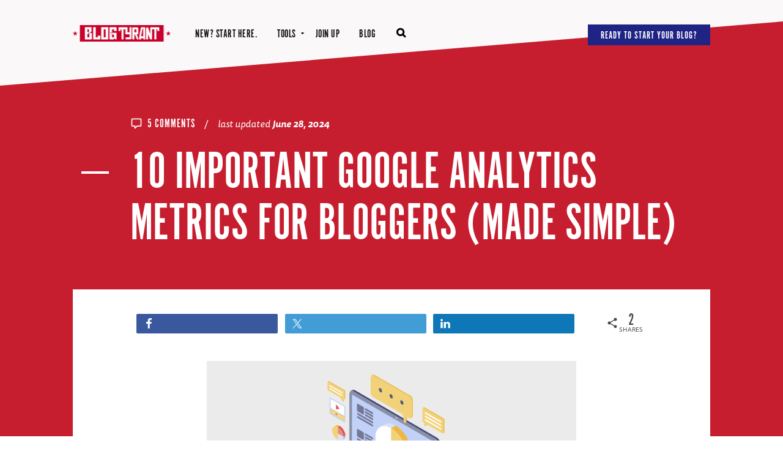

--- FILE ---
content_type: text/html; charset=UTF-8
request_url: https://www.blogtyrant.com/google-analytics-metrics-for-bloggers/?utm_source=rss&utm_medium=rss&utm_campaign=google-analytics-metrics-for-bloggers/
body_size: 26026
content:
<!DOCTYPE html>
<html dir="ltr" lang="en-US" prefix="og: https://ogp.me/ns#">
<head>
<meta charset="UTF-8">
<meta name="viewport" content="width=device-width, initial-scale=1" />
<link rel="profile" href="http://gmpg.org/xfn/11">
<link rel="pingback" href="https://www.blogtyrant.com/xmlrpc.php">
<link rel="shortcut icon" href="https://www.blogtyrant.com/wp-content/themes/bt2019/assets/images/favicon.png" />
<link rel="preload" as="font" href="/wp-content/themes/bt2019/assets/icons/icons.woff2" type="font/woff2" crossorigin="anonymous" />
<title>10 Key Google Analytics Metrics for Bloggers in 2025</title>

		<!-- All in One SEO Pro 4.8.7.1 - aioseo.com -->
	<meta name="description" content="Do you need help deciding what Google Analytics metrics to track on your blog? In this article, we break down the most important blogging metrics." />
	<meta name="robots" content="max-image-preview:large" />
	<meta name="author" content="Zakiyah"/>
	<link rel="canonical" href="https://www.blogtyrant.com/google-analytics-metrics-for-bloggers/" />
	<meta name="generator" content="All in One SEO Pro (AIOSEO) 4.8.7.1" />
		<meta property="og:locale" content="en_US" />
		<meta property="og:site_name" content="Blog Tyrant" />
		<meta property="og:type" content="article" />
		<meta property="og:title" content="10 Key Google Analytics Metrics for Bloggers in 2025" />
		<meta property="og:description" content="Do you need help deciding what Google Analytics metrics to track on your blog? In this article, we break down the most important blogging metrics." />
		<meta property="og:url" content="https://www.blogtyrant.com/google-analytics-metrics-for-bloggers/" />
		<meta property="og:image" content="https://www.blogtyrant.com/wp-content/uploads/2021/09/google-analytics-metrics-sm.png" />
		<meta property="og:image:secure_url" content="https://www.blogtyrant.com/wp-content/uploads/2021/09/google-analytics-metrics-sm.png" />
		<meta property="og:image:width" content="1500" />
		<meta property="og:image:height" content="788" />
		<meta property="article:tag" content="blogging metrics" />
		<meta property="article:tag" content="google analytics" />
		<meta property="article:tag" content="google analytics metrics" />
		<meta property="article:tag" content="monsterinsights" />
		<meta property="article:published_time" content="2021-09-22T18:17:10+00:00" />
		<meta property="article:modified_time" content="2024-06-28T07:58:56+00:00" />
		<meta property="article:publisher" content="https://www.facebook.com/blogtyrant/" />
		<meta name="twitter:card" content="summary_large_image" />
		<meta name="twitter:site" content="@blogtyrant" />
		<meta name="twitter:title" content="10 Key Google Analytics Metrics for Bloggers in 2025" />
		<meta name="twitter:description" content="Do you need help deciding what Google Analytics metrics to track on your blog? In this article, we break down the most important blogging metrics." />
		<meta name="twitter:creator" content="@blogtyrant" />
		<meta name="twitter:image" content="https://www.blogtyrant.com/wp-content/uploads/2021/09/google-analytics-metrics-sm.png" />
		<meta name="twitter:label1" content="Written by" />
		<meta name="twitter:data1" content="Zakiyah" />
		<meta name="twitter:label2" content="Est. reading time" />
		<meta name="twitter:data2" content="13 minutes" />
		<script type="application/ld+json" class="aioseo-schema">
			{"@context":"https:\/\/schema.org","@graph":[{"@type":"Article","@id":"https:\/\/www.blogtyrant.com\/google-analytics-metrics-for-bloggers\/#aioseo-article-643ebe089691f","name":"10 Important Google Analytics Metrics for Bloggers (Made Simple)","headline":"10 Important Google Analytics Metrics for Bloggers (Made Simple)","description":"Do you need help deciding what Google Analytics metrics to track on your blog? In this article, we break down the most important blogging metrics.","author":{"@type":"Person","name":"Zakiyah","url":"https:\/\/www.blogtyrant.com\/author\/zakiyah\/"},"publisher":{"@id":"https:\/\/www.blogtyrant.com\/#organization"},"image":{"@type":"ImageObject","url":"https:\/\/www.blogtyrant.com\/wp-content\/uploads\/2021\/09\/google-analytics-metrics.png","width":800,"height":400,"caption":"google analytics metrics"},"datePublished":"2021-09-22T14:17:10-04:00","dateModified":"2024-06-28T03:58:56-04:00","inLanguage":"en-US","commentCount":5,"articleSection":"SEO, Traffic, blogging metrics, google analytics, google analytics metrics, monsterinsights"},{"@type":"BreadcrumbList","@id":"https:\/\/www.blogtyrant.com\/google-analytics-metrics-for-bloggers\/#breadcrumblist","itemListElement":[{"@type":"ListItem","@id":"https:\/\/www.blogtyrant.com#listItem","position":1,"name":"Home","item":"https:\/\/www.blogtyrant.com","nextItem":{"@type":"ListItem","@id":"https:\/\/www.blogtyrant.com\/category\/traffic\/#listItem","name":"Traffic"}},{"@type":"ListItem","@id":"https:\/\/www.blogtyrant.com\/category\/traffic\/#listItem","position":2,"name":"Traffic","item":"https:\/\/www.blogtyrant.com\/category\/traffic\/","nextItem":{"@type":"ListItem","@id":"https:\/\/www.blogtyrant.com\/google-analytics-metrics-for-bloggers\/#listItem","name":"10 Important Google Analytics Metrics for Bloggers (Made Simple)"},"previousItem":{"@type":"ListItem","@id":"https:\/\/www.blogtyrant.com#listItem","name":"Home"}},{"@type":"ListItem","@id":"https:\/\/www.blogtyrant.com\/google-analytics-metrics-for-bloggers\/#listItem","position":3,"name":"10 Important Google Analytics Metrics for Bloggers (Made Simple)","previousItem":{"@type":"ListItem","@id":"https:\/\/www.blogtyrant.com\/category\/traffic\/#listItem","name":"Traffic"}}]},{"@type":"Organization","@id":"https:\/\/www.blogtyrant.com\/#organization","name":"Blog Tyrant","description":"How to Start a Blog and Work from the Couch","url":"https:\/\/www.blogtyrant.com\/","sameAs":["https:\/\/www.facebook.com\/blogtyrant\/","https:\/\/twitter.com\/blogtyrant","https:\/\/www.youtube.com\/user\/BlogTyrant"]},{"@type":"Person","@id":"https:\/\/www.blogtyrant.com\/author\/zakiyah\/#author","url":"https:\/\/www.blogtyrant.com\/author\/zakiyah\/","name":"Zakiyah","image":{"@type":"ImageObject","@id":"https:\/\/www.blogtyrant.com\/google-analytics-metrics-for-bloggers\/#authorImage","url":"https:\/\/secure.gravatar.com\/avatar\/fe4a3509b2698961e56a27bdc74e39a2?s=96&d=blank&r=g","width":96,"height":96,"caption":"Zakiyah"}},{"@type":"WebPage","@id":"https:\/\/www.blogtyrant.com\/google-analytics-metrics-for-bloggers\/#webpage","url":"https:\/\/www.blogtyrant.com\/google-analytics-metrics-for-bloggers\/","name":"10 Key Google Analytics Metrics for Bloggers in 2025","description":"Do you need help deciding what Google Analytics metrics to track on your blog? In this article, we break down the most important blogging metrics.","inLanguage":"en-US","isPartOf":{"@id":"https:\/\/www.blogtyrant.com\/#website"},"breadcrumb":{"@id":"https:\/\/www.blogtyrant.com\/google-analytics-metrics-for-bloggers\/#breadcrumblist"},"author":{"@id":"https:\/\/www.blogtyrant.com\/author\/zakiyah\/#author"},"creator":{"@id":"https:\/\/www.blogtyrant.com\/author\/zakiyah\/#author"},"image":{"@type":"ImageObject","url":"https:\/\/www.blogtyrant.com\/wp-content\/uploads\/2021\/09\/google-analytics-metrics.png","@id":"https:\/\/www.blogtyrant.com\/google-analytics-metrics-for-bloggers\/#mainImage","width":800,"height":400,"caption":"google analytics metrics"},"primaryImageOfPage":{"@id":"https:\/\/www.blogtyrant.com\/google-analytics-metrics-for-bloggers\/#mainImage"},"datePublished":"2021-09-22T14:17:10-04:00","dateModified":"2024-06-28T03:58:56-04:00"},{"@type":"WebSite","@id":"https:\/\/www.blogtyrant.com\/#website","url":"https:\/\/www.blogtyrant.com\/","name":"Blog Tyrant","description":"How to Start a Blog and Work from the Couch","inLanguage":"en-US","publisher":{"@id":"https:\/\/www.blogtyrant.com\/#organization"}}]}
		</script>
		<!-- All in One SEO Pro -->

<link rel='dns-prefetch' href='//www.blogtyrant.com' />
<link rel='dns-prefetch' href='//a.omappapi.com' />
<link rel="alternate" type="application/rss+xml" title="Blog Tyrant &raquo; 10 Important Google Analytics Metrics for Bloggers (Made Simple) Comments Feed" href="https://www.blogtyrant.com/google-analytics-metrics-for-bloggers/feed/" />
		<!-- This site uses the Google Analytics by MonsterInsights plugin v8.22.0 - Using Analytics tracking - https://www.monsterinsights.com/ -->
							<script src="//www.googletagmanager.com/gtag/js?id=G-HL5XT2FPJS"  data-cfasync="false" data-wpfc-render="false" type="text/javascript" async></script>
			<script data-cfasync="false" data-wpfc-render="false" type="text/javascript">
				var mi_version = '8.22.0';
				var mi_track_user = true;
				var mi_no_track_reason = '';
				
								var disableStrs = [
										'ga-disable-G-HL5XT2FPJS',
									];

				/* Function to detect opted out users */
				function __gtagTrackerIsOptedOut() {
					for (var index = 0; index < disableStrs.length; index++) {
						if (document.cookie.indexOf(disableStrs[index] + '=true') > -1) {
							return true;
						}
					}

					return false;
				}

				/* Disable tracking if the opt-out cookie exists. */
				if (__gtagTrackerIsOptedOut()) {
					for (var index = 0; index < disableStrs.length; index++) {
						window[disableStrs[index]] = true;
					}
				}

				/* Opt-out function */
				function __gtagTrackerOptout() {
					for (var index = 0; index < disableStrs.length; index++) {
						document.cookie = disableStrs[index] + '=true; expires=Thu, 31 Dec 2099 23:59:59 UTC; path=/';
						window[disableStrs[index]] = true;
					}
				}

				if ('undefined' === typeof gaOptout) {
					function gaOptout() {
						__gtagTrackerOptout();
					}
				}
								window.dataLayer = window.dataLayer || [];

				window.MonsterInsightsDualTracker = {
					helpers: {},
					trackers: {},
				};
				if (mi_track_user) {
					function __gtagDataLayer() {
						dataLayer.push(arguments);
					}

					function __gtagTracker(type, name, parameters) {
						if (!parameters) {
							parameters = {};
						}

						if (parameters.send_to) {
							__gtagDataLayer.apply(null, arguments);
							return;
						}

						if (type === 'event') {
														parameters.send_to = monsterinsights_frontend.v4_id;
							var hookName = name;
							if (typeof parameters['event_category'] !== 'undefined') {
								hookName = parameters['event_category'] + ':' + name;
							}

							if (typeof MonsterInsightsDualTracker.trackers[hookName] !== 'undefined') {
								MonsterInsightsDualTracker.trackers[hookName](parameters);
							} else {
								__gtagDataLayer('event', name, parameters);
							}
							
						} else {
							__gtagDataLayer.apply(null, arguments);
						}
					}

					__gtagTracker('js', new Date());
					__gtagTracker('set', {
						'developer_id.dZGIzZG': true,
											});
										__gtagTracker('config', 'G-HL5XT2FPJS', {"forceSSL":"true","link_attribution":"true","author":"user-27","category":"seo-2,traffic"} );
															window.gtag = __gtagTracker;										(function () {
						/* https://developers.google.com/analytics/devguides/collection/analyticsjs/ */
						/* ga and __gaTracker compatibility shim. */
						var noopfn = function () {
							return null;
						};
						var newtracker = function () {
							return new Tracker();
						};
						var Tracker = function () {
							return null;
						};
						var p = Tracker.prototype;
						p.get = noopfn;
						p.set = noopfn;
						p.send = function () {
							var args = Array.prototype.slice.call(arguments);
							args.unshift('send');
							__gaTracker.apply(null, args);
						};
						var __gaTracker = function () {
							var len = arguments.length;
							if (len === 0) {
								return;
							}
							var f = arguments[len - 1];
							if (typeof f !== 'object' || f === null || typeof f.hitCallback !== 'function') {
								if ('send' === arguments[0]) {
									var hitConverted, hitObject = false, action;
									if ('event' === arguments[1]) {
										if ('undefined' !== typeof arguments[3]) {
											hitObject = {
												'eventAction': arguments[3],
												'eventCategory': arguments[2],
												'eventLabel': arguments[4],
												'value': arguments[5] ? arguments[5] : 1,
											}
										}
									}
									if ('pageview' === arguments[1]) {
										if ('undefined' !== typeof arguments[2]) {
											hitObject = {
												'eventAction': 'page_view',
												'page_path': arguments[2],
											}
										}
									}
									if (typeof arguments[2] === 'object') {
										hitObject = arguments[2];
									}
									if (typeof arguments[5] === 'object') {
										Object.assign(hitObject, arguments[5]);
									}
									if ('undefined' !== typeof arguments[1].hitType) {
										hitObject = arguments[1];
										if ('pageview' === hitObject.hitType) {
											hitObject.eventAction = 'page_view';
										}
									}
									if (hitObject) {
										action = 'timing' === arguments[1].hitType ? 'timing_complete' : hitObject.eventAction;
										hitConverted = mapArgs(hitObject);
										__gtagTracker('event', action, hitConverted);
									}
								}
								return;
							}

							function mapArgs(args) {
								var arg, hit = {};
								var gaMap = {
									'eventCategory': 'event_category',
									'eventAction': 'event_action',
									'eventLabel': 'event_label',
									'eventValue': 'event_value',
									'nonInteraction': 'non_interaction',
									'timingCategory': 'event_category',
									'timingVar': 'name',
									'timingValue': 'value',
									'timingLabel': 'event_label',
									'page': 'page_path',
									'location': 'page_location',
									'title': 'page_title',
									'referrer' : 'page_referrer',
								};
								for (arg in args) {
																		if (!(!args.hasOwnProperty(arg) || !gaMap.hasOwnProperty(arg))) {
										hit[gaMap[arg]] = args[arg];
									} else {
										hit[arg] = args[arg];
									}
								}
								return hit;
							}

							try {
								f.hitCallback();
							} catch (ex) {
							}
						};
						__gaTracker.create = newtracker;
						__gaTracker.getByName = newtracker;
						__gaTracker.getAll = function () {
							return [];
						};
						__gaTracker.remove = noopfn;
						__gaTracker.loaded = true;
						window['__gaTracker'] = __gaTracker;
					})();
									} else {
										console.log("");
					(function () {
						function __gtagTracker() {
							return null;
						}

						window['__gtagTracker'] = __gtagTracker;
						window['gtag'] = __gtagTracker;
					})();
									}
			</script>
				<!-- / Google Analytics by MonsterInsights -->
			<script data-cfasync="false" data-wpfc-render="false" type="text/javascript">
		MonsterInsightsDualTracker.trackers['form:impression'] = function (parameters) {
			__gtagDataLayer('event', 'form_impression', {
				form_id: parameters.event_label,
				content_type: 'form',
				non_interaction: true,
				send_to: parameters.send_to,
			});
		};

		MonsterInsightsDualTracker.trackers['form:conversion'] = function (parameters) {
			__gtagDataLayer('event', 'generate_lead', {
				form_id: parameters.event_label,
				send_to: parameters.send_to,
			});
		};
	</script>
	<link rel='stylesheet' id='wp-block-library-css' href='https://www.blogtyrant.com/wp-includes/css/dist/block-library/style.min.css?ver=6.6.1' type='text/css' media='all' />
<style id='classic-theme-styles-inline-css' type='text/css'>
/*! This file is auto-generated */
.wp-block-button__link{color:#fff;background-color:#32373c;border-radius:9999px;box-shadow:none;text-decoration:none;padding:calc(.667em + 2px) calc(1.333em + 2px);font-size:1.125em}.wp-block-file__button{background:#32373c;color:#fff;text-decoration:none}
</style>
<style id='global-styles-inline-css' type='text/css'>
:root{--wp--preset--aspect-ratio--square: 1;--wp--preset--aspect-ratio--4-3: 4/3;--wp--preset--aspect-ratio--3-4: 3/4;--wp--preset--aspect-ratio--3-2: 3/2;--wp--preset--aspect-ratio--2-3: 2/3;--wp--preset--aspect-ratio--16-9: 16/9;--wp--preset--aspect-ratio--9-16: 9/16;--wp--preset--color--black: #000000;--wp--preset--color--cyan-bluish-gray: #abb8c3;--wp--preset--color--white: #ffffff;--wp--preset--color--pale-pink: #f78da7;--wp--preset--color--vivid-red: #cf2e2e;--wp--preset--color--luminous-vivid-orange: #ff6900;--wp--preset--color--luminous-vivid-amber: #fcb900;--wp--preset--color--light-green-cyan: #7bdcb5;--wp--preset--color--vivid-green-cyan: #00d084;--wp--preset--color--pale-cyan-blue: #8ed1fc;--wp--preset--color--vivid-cyan-blue: #0693e3;--wp--preset--color--vivid-purple: #9b51e0;--wp--preset--gradient--vivid-cyan-blue-to-vivid-purple: linear-gradient(135deg,rgba(6,147,227,1) 0%,rgb(155,81,224) 100%);--wp--preset--gradient--light-green-cyan-to-vivid-green-cyan: linear-gradient(135deg,rgb(122,220,180) 0%,rgb(0,208,130) 100%);--wp--preset--gradient--luminous-vivid-amber-to-luminous-vivid-orange: linear-gradient(135deg,rgba(252,185,0,1) 0%,rgba(255,105,0,1) 100%);--wp--preset--gradient--luminous-vivid-orange-to-vivid-red: linear-gradient(135deg,rgba(255,105,0,1) 0%,rgb(207,46,46) 100%);--wp--preset--gradient--very-light-gray-to-cyan-bluish-gray: linear-gradient(135deg,rgb(238,238,238) 0%,rgb(169,184,195) 100%);--wp--preset--gradient--cool-to-warm-spectrum: linear-gradient(135deg,rgb(74,234,220) 0%,rgb(151,120,209) 20%,rgb(207,42,186) 40%,rgb(238,44,130) 60%,rgb(251,105,98) 80%,rgb(254,248,76) 100%);--wp--preset--gradient--blush-light-purple: linear-gradient(135deg,rgb(255,206,236) 0%,rgb(152,150,240) 100%);--wp--preset--gradient--blush-bordeaux: linear-gradient(135deg,rgb(254,205,165) 0%,rgb(254,45,45) 50%,rgb(107,0,62) 100%);--wp--preset--gradient--luminous-dusk: linear-gradient(135deg,rgb(255,203,112) 0%,rgb(199,81,192) 50%,rgb(65,88,208) 100%);--wp--preset--gradient--pale-ocean: linear-gradient(135deg,rgb(255,245,203) 0%,rgb(182,227,212) 50%,rgb(51,167,181) 100%);--wp--preset--gradient--electric-grass: linear-gradient(135deg,rgb(202,248,128) 0%,rgb(113,206,126) 100%);--wp--preset--gradient--midnight: linear-gradient(135deg,rgb(2,3,129) 0%,rgb(40,116,252) 100%);--wp--preset--font-size--small: 13px;--wp--preset--font-size--medium: 20px;--wp--preset--font-size--large: 36px;--wp--preset--font-size--x-large: 42px;--wp--preset--spacing--20: 0.44rem;--wp--preset--spacing--30: 0.67rem;--wp--preset--spacing--40: 1rem;--wp--preset--spacing--50: 1.5rem;--wp--preset--spacing--60: 2.25rem;--wp--preset--spacing--70: 3.38rem;--wp--preset--spacing--80: 5.06rem;--wp--preset--shadow--natural: 6px 6px 9px rgba(0, 0, 0, 0.2);--wp--preset--shadow--deep: 12px 12px 50px rgba(0, 0, 0, 0.4);--wp--preset--shadow--sharp: 6px 6px 0px rgba(0, 0, 0, 0.2);--wp--preset--shadow--outlined: 6px 6px 0px -3px rgba(255, 255, 255, 1), 6px 6px rgba(0, 0, 0, 1);--wp--preset--shadow--crisp: 6px 6px 0px rgba(0, 0, 0, 1);}:where(.is-layout-flex){gap: 0.5em;}:where(.is-layout-grid){gap: 0.5em;}body .is-layout-flex{display: flex;}.is-layout-flex{flex-wrap: wrap;align-items: center;}.is-layout-flex > :is(*, div){margin: 0;}body .is-layout-grid{display: grid;}.is-layout-grid > :is(*, div){margin: 0;}:where(.wp-block-columns.is-layout-flex){gap: 2em;}:where(.wp-block-columns.is-layout-grid){gap: 2em;}:where(.wp-block-post-template.is-layout-flex){gap: 1.25em;}:where(.wp-block-post-template.is-layout-grid){gap: 1.25em;}.has-black-color{color: var(--wp--preset--color--black) !important;}.has-cyan-bluish-gray-color{color: var(--wp--preset--color--cyan-bluish-gray) !important;}.has-white-color{color: var(--wp--preset--color--white) !important;}.has-pale-pink-color{color: var(--wp--preset--color--pale-pink) !important;}.has-vivid-red-color{color: var(--wp--preset--color--vivid-red) !important;}.has-luminous-vivid-orange-color{color: var(--wp--preset--color--luminous-vivid-orange) !important;}.has-luminous-vivid-amber-color{color: var(--wp--preset--color--luminous-vivid-amber) !important;}.has-light-green-cyan-color{color: var(--wp--preset--color--light-green-cyan) !important;}.has-vivid-green-cyan-color{color: var(--wp--preset--color--vivid-green-cyan) !important;}.has-pale-cyan-blue-color{color: var(--wp--preset--color--pale-cyan-blue) !important;}.has-vivid-cyan-blue-color{color: var(--wp--preset--color--vivid-cyan-blue) !important;}.has-vivid-purple-color{color: var(--wp--preset--color--vivid-purple) !important;}.has-black-background-color{background-color: var(--wp--preset--color--black) !important;}.has-cyan-bluish-gray-background-color{background-color: var(--wp--preset--color--cyan-bluish-gray) !important;}.has-white-background-color{background-color: var(--wp--preset--color--white) !important;}.has-pale-pink-background-color{background-color: var(--wp--preset--color--pale-pink) !important;}.has-vivid-red-background-color{background-color: var(--wp--preset--color--vivid-red) !important;}.has-luminous-vivid-orange-background-color{background-color: var(--wp--preset--color--luminous-vivid-orange) !important;}.has-luminous-vivid-amber-background-color{background-color: var(--wp--preset--color--luminous-vivid-amber) !important;}.has-light-green-cyan-background-color{background-color: var(--wp--preset--color--light-green-cyan) !important;}.has-vivid-green-cyan-background-color{background-color: var(--wp--preset--color--vivid-green-cyan) !important;}.has-pale-cyan-blue-background-color{background-color: var(--wp--preset--color--pale-cyan-blue) !important;}.has-vivid-cyan-blue-background-color{background-color: var(--wp--preset--color--vivid-cyan-blue) !important;}.has-vivid-purple-background-color{background-color: var(--wp--preset--color--vivid-purple) !important;}.has-black-border-color{border-color: var(--wp--preset--color--black) !important;}.has-cyan-bluish-gray-border-color{border-color: var(--wp--preset--color--cyan-bluish-gray) !important;}.has-white-border-color{border-color: var(--wp--preset--color--white) !important;}.has-pale-pink-border-color{border-color: var(--wp--preset--color--pale-pink) !important;}.has-vivid-red-border-color{border-color: var(--wp--preset--color--vivid-red) !important;}.has-luminous-vivid-orange-border-color{border-color: var(--wp--preset--color--luminous-vivid-orange) !important;}.has-luminous-vivid-amber-border-color{border-color: var(--wp--preset--color--luminous-vivid-amber) !important;}.has-light-green-cyan-border-color{border-color: var(--wp--preset--color--light-green-cyan) !important;}.has-vivid-green-cyan-border-color{border-color: var(--wp--preset--color--vivid-green-cyan) !important;}.has-pale-cyan-blue-border-color{border-color: var(--wp--preset--color--pale-cyan-blue) !important;}.has-vivid-cyan-blue-border-color{border-color: var(--wp--preset--color--vivid-cyan-blue) !important;}.has-vivid-purple-border-color{border-color: var(--wp--preset--color--vivid-purple) !important;}.has-vivid-cyan-blue-to-vivid-purple-gradient-background{background: var(--wp--preset--gradient--vivid-cyan-blue-to-vivid-purple) !important;}.has-light-green-cyan-to-vivid-green-cyan-gradient-background{background: var(--wp--preset--gradient--light-green-cyan-to-vivid-green-cyan) !important;}.has-luminous-vivid-amber-to-luminous-vivid-orange-gradient-background{background: var(--wp--preset--gradient--luminous-vivid-amber-to-luminous-vivid-orange) !important;}.has-luminous-vivid-orange-to-vivid-red-gradient-background{background: var(--wp--preset--gradient--luminous-vivid-orange-to-vivid-red) !important;}.has-very-light-gray-to-cyan-bluish-gray-gradient-background{background: var(--wp--preset--gradient--very-light-gray-to-cyan-bluish-gray) !important;}.has-cool-to-warm-spectrum-gradient-background{background: var(--wp--preset--gradient--cool-to-warm-spectrum) !important;}.has-blush-light-purple-gradient-background{background: var(--wp--preset--gradient--blush-light-purple) !important;}.has-blush-bordeaux-gradient-background{background: var(--wp--preset--gradient--blush-bordeaux) !important;}.has-luminous-dusk-gradient-background{background: var(--wp--preset--gradient--luminous-dusk) !important;}.has-pale-ocean-gradient-background{background: var(--wp--preset--gradient--pale-ocean) !important;}.has-electric-grass-gradient-background{background: var(--wp--preset--gradient--electric-grass) !important;}.has-midnight-gradient-background{background: var(--wp--preset--gradient--midnight) !important;}.has-small-font-size{font-size: var(--wp--preset--font-size--small) !important;}.has-medium-font-size{font-size: var(--wp--preset--font-size--medium) !important;}.has-large-font-size{font-size: var(--wp--preset--font-size--large) !important;}.has-x-large-font-size{font-size: var(--wp--preset--font-size--x-large) !important;}
:where(.wp-block-post-template.is-layout-flex){gap: 1.25em;}:where(.wp-block-post-template.is-layout-grid){gap: 1.25em;}
:where(.wp-block-columns.is-layout-flex){gap: 2em;}:where(.wp-block-columns.is-layout-grid){gap: 2em;}
:root :where(.wp-block-pullquote){font-size: 1.5em;line-height: 1.6;}
</style>
<style id='akismet-widget-style-inline-css' type='text/css'>

			.a-stats {
				--akismet-color-mid-green: #357b49;
				--akismet-color-white: #fff;
				--akismet-color-light-grey: #f6f7f7;

				max-width: 350px;
				width: auto;
			}

			.a-stats * {
				all: unset;
				box-sizing: border-box;
			}

			.a-stats strong {
				font-weight: 600;
			}

			.a-stats a.a-stats__link,
			.a-stats a.a-stats__link:visited,
			.a-stats a.a-stats__link:active {
				background: var(--akismet-color-mid-green);
				border: none;
				box-shadow: none;
				border-radius: 8px;
				color: var(--akismet-color-white);
				cursor: pointer;
				display: block;
				font-family: -apple-system, BlinkMacSystemFont, 'Segoe UI', 'Roboto', 'Oxygen-Sans', 'Ubuntu', 'Cantarell', 'Helvetica Neue', sans-serif;
				font-weight: 500;
				padding: 12px;
				text-align: center;
				text-decoration: none;
				transition: all 0.2s ease;
			}

			/* Extra specificity to deal with TwentyTwentyOne focus style */
			.widget .a-stats a.a-stats__link:focus {
				background: var(--akismet-color-mid-green);
				color: var(--akismet-color-white);
				text-decoration: none;
			}

			.a-stats a.a-stats__link:hover {
				filter: brightness(110%);
				box-shadow: 0 4px 12px rgba(0, 0, 0, 0.06), 0 0 2px rgba(0, 0, 0, 0.16);
			}

			.a-stats .count {
				color: var(--akismet-color-white);
				display: block;
				font-size: 1.5em;
				line-height: 1.4;
				padding: 0 13px;
				white-space: nowrap;
			}
		
</style>
<link rel='stylesheet' id='bt-style-css' href='https://www.blogtyrant.com/wp-content/themes/bt2019/assets/css/theme_styles.min.css?ver=2.5.11' type='text/css' media='all' />
<script type="text/javascript" src="https://www.blogtyrant.com/wp-content/plugins/google-analytics-premium/assets/js/frontend-gtag.js?ver=8.22.0" id="monsterinsights-frontend-script-js"></script>
<script data-cfasync="false" data-wpfc-render="false" type="text/javascript" id='monsterinsights-frontend-script-js-extra'>/* <![CDATA[ */
var monsterinsights_frontend = {"js_events_tracking":"true","download_extensions":"doc,pdf,ppt,zip,xls,docx,pptx,xlsx","inbound_paths":"[{\"path\":\"\\\/go\\\/\",\"label\":\"affiliate\"},{\"path\":\"\\\/recommend\\\/\",\"label\":\"affiliate\"},{\"path\":\"\\\/refer\\\/\",\"label\":\"affiliate\"}]","home_url":"https:\/\/www.blogtyrant.com","hash_tracking":"false","v4_id":"G-HL5XT2FPJS"};/* ]]> */
</script>
<script type="text/javascript" id="jquery-core-js-extra">
/* <![CDATA[ */
var site_vars = {"ajax_url":"https:\/\/www.blogtyrant.com\/wp-admin\/admin-ajax.php","themeurl":"https:\/\/www.blogtyrant.com\/wp-content\/themes\/bt2019","search_nonce":"159658f7da"};
/* ]]> */
</script>
<script type="text/javascript" src="https://www.blogtyrant.com/wp-includes/js/jquery/jquery.min.js?ver=3.7.1" id="jquery-core-js"></script>
<script type="text/javascript" src="https://www.blogtyrant.com/wp-includes/js/jquery/jquery-migrate.min.js?ver=3.4.1" id="jquery-migrate-js"></script>
<link rel='shortlink' href='https://www.blogtyrant.com/?p=28854' />
<link rel="alternate" title="oEmbed (JSON)" type="application/json+oembed" href="https://www.blogtyrant.com/wp-json/oembed/1.0/embed?url=https%3A%2F%2Fwww.blogtyrant.com%2Fgoogle-analytics-metrics-for-bloggers%2F" />
<link rel="alternate" title="oEmbed (XML)" type="text/xml+oembed" href="https://www.blogtyrant.com/wp-json/oembed/1.0/embed?url=https%3A%2F%2Fwww.blogtyrant.com%2Fgoogle-analytics-metrics-for-bloggers%2F&#038;format=xml" />

		<!-- MonsterInsights Form Tracking -->
		<script data-cfasync="false" data-wpfc-render="false" type="text/javascript">
			function monsterinsights_forms_record_impression(event) {
				monsterinsights_add_bloom_forms_ids();
				var monsterinsights_forms = document.getElementsByTagName("form");
				var monsterinsights_forms_i;
				for (monsterinsights_forms_i = 0; monsterinsights_forms_i < monsterinsights_forms.length; monsterinsights_forms_i++) {
					var monsterinsights_form_id = monsterinsights_forms[monsterinsights_forms_i].getAttribute("id");
					var skip_conversion = false;
					/* Check to see if it's contact form 7 if the id isn't set */
					if (!monsterinsights_form_id) {
						monsterinsights_form_id = monsterinsights_forms[monsterinsights_forms_i].parentElement.getAttribute("id");
						if (monsterinsights_form_id && monsterinsights_form_id.lastIndexOf('wpcf7-f', 0) === 0) {
							/* If so, let's grab that and set it to be the form's ID*/
							var tokens = monsterinsights_form_id.split('-').slice(0, 2);
							var result = tokens.join('-');
							monsterinsights_forms[monsterinsights_forms_i].setAttribute("id", result);/* Now we can do just what we did above */
							monsterinsights_form_id = monsterinsights_forms[monsterinsights_forms_i].getAttribute("id");
						} else {
							monsterinsights_form_id = false;
						}
					}

					/* Check if it's Ninja Forms & id isn't set. */
					if (!monsterinsights_form_id && monsterinsights_forms[monsterinsights_forms_i].parentElement.className.indexOf('nf-form-layout') >= 0) {
						monsterinsights_form_id = monsterinsights_forms[monsterinsights_forms_i].parentElement.parentElement.parentElement.getAttribute('id');
						if (monsterinsights_form_id && 0 === monsterinsights_form_id.lastIndexOf('nf-form-', 0)) {
							/* If so, let's grab that and set it to be the form's ID*/
							tokens = monsterinsights_form_id.split('-').slice(0, 3);
							result = tokens.join('-');
							monsterinsights_forms[monsterinsights_forms_i].setAttribute('id', result);
							/* Now we can do just what we did above */
							monsterinsights_form_id = monsterinsights_forms[monsterinsights_forms_i].getAttribute('id');
							skip_conversion = true;
						}
					}

					if (monsterinsights_form_id && monsterinsights_form_id !== 'commentform' && monsterinsights_form_id !== 'adminbar-search') {
						__gtagTracker('event', 'impression', {
							event_category: 'form',
							event_label: monsterinsights_form_id,
							value: 1,
							non_interaction: true
						});

						/* If a WPForms Form, we can use custom tracking */
						if (monsterinsights_form_id && 0 === monsterinsights_form_id.lastIndexOf('wpforms-form-', 0)) {
							continue;
						}

						/* Formiddable Forms, use custom tracking */
						if (monsterinsights_forms_has_class(monsterinsights_forms[monsterinsights_forms_i], 'frm-show-form')) {
							continue;
						}

						/* If a Gravity Form, we can use custom tracking */
						if (monsterinsights_form_id && 0 === monsterinsights_form_id.lastIndexOf('gform_', 0)) {
							continue;
						}

						/* If Ninja forms, we use custom conversion tracking */
						if (skip_conversion) {
							continue;
						}

						var custom_conversion_mi_forms = false;
						if (custom_conversion_mi_forms) {
							continue;
						}

						if (window.jQuery) {
							(function (form_id) {
								jQuery(document).ready(function () {
									jQuery('#' + form_id).on('submit', monsterinsights_forms_record_conversion);
								});
							})(monsterinsights_form_id);
						} else {
							var __gaFormsTrackerWindow = window;
							if (__gaFormsTrackerWindow.addEventListener) {
								document.getElementById(monsterinsights_form_id).addEventListener("submit", monsterinsights_forms_record_conversion, false);
							} else {
								if (__gaFormsTrackerWindow.attachEvent) {
									document.getElementById(monsterinsights_form_id).attachEvent("onsubmit", monsterinsights_forms_record_conversion);
								}
							}
						}

					} else {
						continue;
					}
				}
			}

			function monsterinsights_forms_has_class(element, className) {
				return (' ' + element.className + ' ').indexOf(' ' + className + ' ') > -1;
			}

			function monsterinsights_forms_record_conversion(event) {
				var monsterinsights_form_conversion_id = event.target.id;
				var monsterinsights_form_action = event.target.getAttribute("miforms-action");
				if (monsterinsights_form_conversion_id && !monsterinsights_form_action) {
					document.getElementById(monsterinsights_form_conversion_id).setAttribute("miforms-action", "submitted");
					__gtagTracker('event', 'conversion', {
						event_category: 'form',
						event_label: monsterinsights_form_conversion_id,
						value: 1,
					});
				}
			}

			/* Attach the events to all clicks in the document after page and GA has loaded */
			function monsterinsights_forms_load() {
				if (typeof (__gtagTracker) !== 'undefined' && __gtagTracker) {
					var __gtagFormsTrackerWindow = window;
					if (__gtagFormsTrackerWindow.addEventListener) {
						__gtagFormsTrackerWindow.addEventListener("load", monsterinsights_forms_record_impression, false);
					} else {
						if (__gtagFormsTrackerWindow.attachEvent) {
							__gtagFormsTrackerWindow.attachEvent("onload", monsterinsights_forms_record_impression);
						}
					}
				} else {
					setTimeout(monsterinsights_forms_load, 200);
				}
			}

			/* Custom Ninja Forms impression tracking */
			if (window.jQuery) {
				jQuery(document).on('nfFormReady', function (e, layoutView) {
					var label = layoutView.el;
					label = label.substring(1, label.length);
					label = label.split('-').slice(0, 3).join('-');
					__gtagTracker('event', 'impression', {
						event_category: 'form',
						event_label: label,
						value: 1,
						non_interaction: true
					});
				});
			}

			/* Custom Bloom Form tracker */
			function monsterinsights_add_bloom_forms_ids() {
				var bloom_forms = document.querySelectorAll('.et_bloom_form_content form');
				if (bloom_forms.length > 0) {
					for (var i = 0; i < bloom_forms.length; i++) {
						if ('' === bloom_forms[i].id) {
							var form_parent_root = monsterinsights_find_parent_with_class(bloom_forms[i], 'et_bloom_optin');
							if (form_parent_root) {
								var classes = form_parent_root.className.split(' ');
								for (var j = 0; j < classes.length; ++j) {
									if (0 === classes[j].indexOf('et_bloom_optin')) {
										bloom_forms[i].id = classes[j];
									}
								}
							}
						}
					}
				}
			}

			function monsterinsights_find_parent_with_class(element, className) {
				if (element.parentNode && '' !== className) {
					if (element.parentNode.className.indexOf(className) >= 0) {
						return element.parentNode;
					} else {
						return monsterinsights_find_parent_with_class(element.parentNode, className);
					}
				}
				return false;
			}

			monsterinsights_forms_load();
		</script>
		<!-- End MonsterInsights Form Tracking -->
		
		<style type="text/css" id="wp-custom-css">
			.language-switcher{
	display:none!important;
}

.logged-in .language-switcher{
	display:block!important;
}		</style>
		</head>
<body class="post-template-default single single-post postid-28854 single-format-standard">
<div id="page" class="site">
	<div id="fullscreensearch" style="display: none;">
		<svg class="angle small in-search-panel" xmlns="http://www.w3.org/2000/svg" viewBox="0 0 100 100" preserveAspectRatio="none"><polygon fill="#C61E2F" points="0,0 0,40 100,15 100,0"></polygon></svg>
		<div class="clear infocon">
			<div class="instrsrch" translate="yes">Type in your keyword and <strong>press enter</strong> to search:</div>
			<div class="closesearch" translate="yes">X &nbsp; CLOSE</div>
		</div>
		<form action="/" method="GET">
			<input type="text" value="" placeholder="Search BlogTyrant.com..." name="s" class="s search-input" autocomplete="off">
		</form>
	</div>
		<header class="site-header bg-red">
		  <svg class="angle big" xmlns="http://www.w3.org/2000/svg" viewBox="0 0 100 100" preserveAspectRatio="none">
        <polygon fill="#FAF8F8" points="0,0 0,100 100,25 100,0"></polygon>
    </svg>
  <svg class="angle small" xmlns="http://www.w3.org/2000/svg" viewBox="0 0 100 100" preserveAspectRatio="none">
        <polygon fill="#FAF8F8" points="0,0 0,60 100,35 100,0"></polygon>
    </svg>
		<div class="container clear">
			<div class="logo">
				<a href="https://www.blogtyrant.com"><img alt="BlogTyrant logo" src="https://www.blogtyrant.com/wp-content/themes/bt2019/assets/images/blogtyrant-logo.png" srcset="https://www.blogtyrant.com/wp-content/themes/bt2019/assets/images/blogtyrant-logo@2x.png 2x"></a>
			</div>
			<div class="topmenu"><ul id="menu-top" class="menu clear"><li id="menu-item-6349" class="menu-item menu-item-type-post_type menu-item-object-page menu-item-6349"><a href="https://www.blogtyrant.com/about/">New? Start Here.</a></li>
<li id="menu-item-15614" class="menu-item menu-item-type-custom menu-item-object-custom menu-item-has-children menu-item-15614"><a href="#">Tools</a>
<ul class="sub-menu">
	<li id="menu-item-15615" class="menu-item menu-item-type-custom menu-item-object-custom menu-item-has-children menu-item-15615"><a href="#">Most Popular Reviews</a>
	<ul class="sub-menu">
		<li id="menu-item-20693" class="menu-item menu-item-type-post_type menu-item-object-post menu-item-20693"><a href="https://www.blogtyrant.com/blog-sites/">Best Blogging Platforms</a></li>
		<li id="menu-item-20694" class="menu-item menu-item-type-post_type menu-item-object-post menu-item-20694"><a href="https://www.blogtyrant.com/best-blog-host/">Blog Hosting Reviews</a></li>
		<li id="menu-item-20695" class="menu-item menu-item-type-post_type menu-item-object-post menu-item-20695"><a href="https://www.blogtyrant.com/best-seo-tools/">Best SEO Tools</a></li>
		<li id="menu-item-20696" class="menu-item menu-item-type-post_type menu-item-object-post menu-item-20696"><a href="https://www.blogtyrant.com/best-wordpress-plugins/">Best WordPress Plugins</a></li>
	</ul>
</li>
	<li id="menu-item-15616" class="menu-item menu-item-type-custom menu-item-object-custom menu-item-has-children menu-item-15616"><a href="#">Our Best Tools</a>
	<ul class="sub-menu">
		<li id="menu-item-18101" class="menu-item menu-item-type-post_type menu-item-object-page menu-item-18101"><a href="https://www.blogtyrant.com/free-domain-name-generator-tool/">Domain Name Generator</a></li>
		<li id="menu-item-18125" class="menu-item menu-item-type-post_type menu-item-object-page menu-item-18125"><a href="https://www.blogtyrant.com/free-website-uptime-status-checker/">Website Uptime Checker</a></li>
		<li id="menu-item-18126" class="menu-item menu-item-type-post_type menu-item-object-page menu-item-18126"><a href="https://www.blogtyrant.com/free-wordpress-website-security-scanner/">WP Security Scanner</a></li>
		<li id="menu-item-18134" class="menu-item menu-item-type-post_type menu-item-object-page menu-item-18134"><a href="https://www.blogtyrant.com/free-downtime-cost-calculator/">Downtime Calculator</a></li>
		<li id="menu-item-18135" class="menu-item menu-item-type-post_type menu-item-object-page menu-item-18135"><a href="https://www.blogtyrant.com/free-website-speed-test-tool/">WordPress Speed Test</a></li>
		<li id="menu-item-18139" class="menu-item menu-item-type-post_type menu-item-object-page menu-item-18139"><a href="https://www.blogtyrant.com/free-strong-password-generator-tool/">Password Generator</a></li>
	</ul>
</li>
</ul>
</li>
<li id="menu-item-8725" class="menu-item menu-item-type-custom menu-item-object-custom menu-item-8725"><a href="https://www.blogtyrant.com/get-your-free-report-on-my-5-step-process-to-profitable-blogging/">Join Up</a></li>
<li id="menu-item-10115" class="menu-item menu-item-type-custom menu-item-object-custom menu-item-10115"><a href="https://www.blogtyrant.com/blog/">Blog</a></li>
</ul><div class="ready-to mobile"><a href="/start-a-new-blog/" translate="yes">Ready to Start Your Blog?</a></div><svg class="angle small in-mob-menu" xmlns="http://www.w3.org/2000/svg" viewBox="0 0 100 100" preserveAspectRatio="none"><polygon fill="#FAF8F8" points="0,0 0,40 100,15 100,0"></polygon></svg></div>			<div class="search">
				<i class="fa fa-search"></i>
			</div>
			<div class="mob-menu">
				<i class="fa fa-bars"></i>
				<span class="open" translate="yes">Menu</span>
				<span class="close" translate="yes">Close</span>
			</div>
			<div class="ready-to">
					<a href="https://www.blogtyrant.com/start-a-new-blog/" translate="yes">Ready to Start Your Blog?</a>
			</div>
		</div>
	</header><!-- #masthead -->
			<div id="content" class="clear ">
        <div class="after-head bg-red">
        <div class="container">
            <div class="middle">
                                <a href="https://www.blogtyrant.com/google-analytics-metrics-for-bloggers/#comments" class="comments-link mar-le" translate="yes">5 Comments</a>
                <span class="oblique">/</span>
                <span class="date" translate="yes">last updated <b>June 28, 2024</b></span>
                                <h1 class="main-suc mar-le"><a href="https://www.blogtyrant.com/google-analytics-metrics-for-bloggers/">10 Important Google Analytics Metrics for Bloggers (Made Simple)</a></h1>
                            </div>
        </div>
    </div>
    <div class="container">
        <div class="post-con">
            <div class="shared-counts-wrap style-awesome"><a href="https://www.facebook.com/sharer/sharer.php?u=https://www.blogtyrant.com/google-analytics-metrics-for-bloggers/&#038;display=popup&#038;ref=plugin&#038;src=share_button" title="Share on Facebook"  target="_blank"  rel="nofollow noopener noreferrer"  class="shared-counts-button facebook shared-counts-no-count" data-postid="28854" data-social-network="Facebook" data-social-action="Share" data-social-target="https://www.blogtyrant.com/google-analytics-metrics-for-bloggers/"><span class="shared-counts-icon-label"><span class="shared-counts-icon"><svg version="1.1" xmlns="http://www.w3.org/2000/svg" width="18.8125" height="32" viewBox="0 0 602 1024"><path d="M548 6.857v150.857h-89.714q-49.143 0-66.286 20.571t-17.143 61.714v108h167.429l-22.286 169.143h-145.143v433.714h-174.857v-433.714h-145.714v-169.143h145.714v-124.571q0-106.286 59.429-164.857t158.286-58.571q84 0 130.286 6.857z"></path></svg></span><span class="shared-counts-label">Facebook</span></span></a><a href="https://twitter.com/share?url=https://www.blogtyrant.com/google-analytics-metrics-for-bloggers/&#038;text=10%20Important%20Google%20Analytics%20Metrics%20for%20Bloggers%20%28Made%20Simple%29" title="Share on Twitter"  target="_blank"  rel="nofollow noopener noreferrer"  class="shared-counts-button twitter shared-counts-no-count" data-postid="28854" data-social-network="Twitter" data-social-action="Tweet" data-social-target="https://www.blogtyrant.com/google-analytics-metrics-for-bloggers/"><span class="shared-counts-icon-label"><span class="shared-counts-icon"><svg viewBox="0 0 24 24" xmlns="http://www.w3.org/2000/svg"><path d="M13.8944 10.4695L21.3345 2H19.5716L13.1085 9.35244L7.95022 2H1.99936L9.80147 13.1192L1.99936 22H3.76218L10.5832 14.2338L16.0318 22H21.9827L13.8944 10.4695ZM11.4792 13.2168L10.6875 12.1089L4.39789 3.30146H7.10594L12.1833 10.412L12.9717 11.5199L19.5708 20.7619H16.8628L11.4792 13.2168Z" /></svg></span><span class="shared-counts-label">Tweet</span></span></a><a href="https://www.linkedin.com/shareArticle?mini=true&#038;url=https://www.blogtyrant.com/google-analytics-metrics-for-bloggers/" title="Share on LinkedIn"  target="_blank"  rel="nofollow noopener noreferrer"  class="shared-counts-button linkedin shared-counts-no-count" data-postid="28854" data-social-network="LinkedIn" data-social-action="Share" data-social-target="https://www.blogtyrant.com/google-analytics-metrics-for-bloggers/"><span class="shared-counts-icon-label"><span class="shared-counts-icon"><svg version="1.1" xmlns="http://www.w3.org/2000/svg" width="27.4375" height="32" viewBox="0 0 878 1024"><path d="M199.429 357.143v566.286h-188.571v-566.286h188.571zM211.429 182.286q0.571 41.714-28.857 69.714t-77.429 28h-1.143q-46.857 0-75.429-28t-28.571-69.714q0-42.286 29.429-70t76.857-27.714 76 27.714 29.143 70zM877.714 598.857v324.571h-188v-302.857q0-60-23.143-94t-72.286-34q-36 0-60.286 19.714t-36.286 48.857q-6.286 17.143-6.286 46.286v316h-188q1.143-228 1.143-369.714t-0.571-169.143l-0.571-27.429h188v82.286h-1.143q11.429-18.286 23.429-32t32.286-29.714 49.714-24.857 65.429-8.857q97.714 0 157.143 64.857t59.429 190z"></path></svg></span><span class="shared-counts-label">LinkedIn</span></span></a><span class="shared-counts-button included_total" data-postid="28854" data-social-target="https://www.blogtyrant.com/google-analytics-metrics-for-bloggers/"><span class="shared-counts-icon-label"><span class="shared-counts-icon"><svg version="1.1" xmlns="http://www.w3.org/2000/svg" width="27.4375" height="32" viewBox="0 0 878 1024"><path d="M694.857 585.143q76 0 129.429 53.429t53.429 129.429-53.429 129.429-129.429 53.429-129.429-53.429-53.429-129.429q0-6.857 1.143-19.429l-205.714-102.857q-52.571 49.143-124.571 49.143-76 0-129.429-53.429t-53.429-129.429 53.429-129.429 129.429-53.429q72 0 124.571 49.143l205.714-102.857q-1.143-12.571-1.143-19.429 0-76 53.429-129.429t129.429-53.429 129.429 53.429 53.429 129.429-53.429 129.429-129.429 53.429q-72 0-124.571-49.143l-205.714 102.857q1.143 12.571 1.143 19.429t-1.143 19.429l205.714 102.857q52.571-49.143 124.571-49.143z"></path></svg></span><span class="shared-counts-label">Shares</span></span><span class="shared-counts-count">2</span></span></div>            <div class="post-body mc">
                            <a href="https://www.blogtyrant.com/google-analytics-metrics-for-bloggers/"><img width="800" height="400" src="https://www.blogtyrant.com/wp-content/uploads/2021/09/google-analytics-metrics.png" class="attachment-post-thumbnail size-post-thumbnail wp-post-image" alt="google analytics metrics" decoding="async" fetchpriority="high" srcset="https://www.blogtyrant.com/wp-content/uploads/2021/09/google-analytics-metrics.png 800w, https://www.blogtyrant.com/wp-content/uploads/2021/09/google-analytics-metrics-300x150.png 300w, https://www.blogtyrant.com/wp-content/uploads/2021/09/google-analytics-metrics-768x384.png 768w" sizes="(max-width: 800px) 100vw, 800px" title="google-analytics-metrics - Blog Tyrant" /></a>
                        <div class="shared-counts-hidden-image-container" style="display:none;"><img decoding="async" src="https://www.blogtyrant.com/wp-content/uploads/2021/09/google-analytics-metrics.png" class="shared-counts-hidden-image" data-pin-description="10 Important Google Analytics Metrics for Bloggers (Made Simple)" data-pin-media="https://www.blogtyrant.com/wp-content/uploads/2021/09/google-analytics-metrics.png" alt="" /></div><p class="block-first-char">
    <span>I</span>
    f you run a blog, it&#039;s crucial to stay on top of its analytics. But if you aren&#039;t sure which metrics to track, you won&#039;t be able to boost traffic or conversions. In this article, we&#039;ll go over the top Google Analytics metrics so you can grow your blog with ease.</p>


<p>When you <a href="https://www.blogtyrant.com/start-a-new-blog/" title="https://www.blogtyrant.com/start-a-new-blog/">start a blog</a>, it&#8217;s important to track its performance with readers. You want to ensure that your blog content attracts visitors, keeps your audience engaged, and even turns them into paying customers.</p>



<p>However, if you aren&#8217;t exactly sure what to track, you&#8217;ll have a difficult time increasing blog views and boosting your blog&#8217;s performance. </p>



<p>In this article, we&#8217;re going to share the most important Google Analytics metrics you need to track on your blog. Plus, we&#8217;ll also share some reliable tools that make it easy to monitor the right metrics.</p>



<p>Let&#8217;s get started.</p>


    <div class="toc-list-con  alignnone ">
    <p>In This Guide:</p><ul class="toc-list"><li><a href="#why">Why Track Metrics on Your Blog?</a></li><li><a href="#tracking">Tracking Metrics with Google Analytics &#038; MonsterInsights</a></li><li><a href="#top">The Top Google Analytics Metrics for Bloggers</a></li></ul></div>


<h2 class="wp-block-heading" id="why">Why Track Metrics on Your Blog?</h2>



<p>First, look at a few reasons why you should track what&#8217;s happening on your blog. </p>



<ul class="is-style-checkmark-list wp-block-list">
<li><strong>Learn About Your Audience</strong> <strong>&amp; Create Relevant Content</strong></li>
</ul>



<p>When you know who you&#8217;re creating content for, it&#8217;s easier to think of relevant <a href="https://www.blogtyrant.com/what-should-i-blog-about/">blog topic ideas</a> and campaigns that&#8217;ll serve your audience. Because the more you know about the users that visit your site, the easier it is to cater to their needs and interests. This makes it easier to create content you know your audience will be interested in, which helps you attract more traffic to your blog and develop a loyal readership. </p>



<ul class="is-style-checkmark-list wp-block-list">
<li><strong>Boost Traffic and Conversions</strong></li>
</ul>



<p>By tracking your blog metrics, you&#8217;ll be able to see exactly how you&#8217;re attracting new visitors to your site and what on your site makes them become a subscriber or customer. And, you&#8217;ll also be able to discover how you&#8217;re losing visitors from your blog and what&#8217;s causing them to leave. By analyzing these stats, you can make adjustments to your <a href="https://www.blogtyrant.com/great-landing-pages/">landing pages</a>, email popups, and other content, in order to boost traffic and conversions. </p>



<ul class="is-style-checkmark-list wp-block-list">
<li><strong>Measure Blog Growth Over Time</strong></li>
</ul>



<p>You want to make sure your blog reaches its goals so it can continue to grow and thrive. Monitoring your blog metrics allows you to measure your blog performance over time. You&#8217;ll be able to see what&#8217;s working and what&#8217;s not. Then, you can reexamine your <a href="https://www.blogtyrant.com/blogging-strategy/">blogging strategy</a>, make the necessary changes and adjustments, and get back on track to success.</p>



<p>Now that we know more about the importance of tracking your blog analytics, let&#8217;s learn more about doing so using the best tools. </p>



<h2 class="wp-block-heading" id="tracking">Tracking Blog Metrics with Google Analytics &amp; MonsterInsights</h2>



<p>The most popular way to track your blog analytics is through Google Analytics. </p>



<figure class="wp-block-image size-full"><a href="https://www.blogtyrant.com/wp-content/uploads/2020/12/google-analytics-site.png"><img title="google-analytics-site - Blog Tyrant" decoding="async" width="663" height="391" src="https://www.blogtyrant.com/wp-content/uploads/2020/12/google-analytics-site.png" alt="google analytics" class="wp-image-26490" srcset="https://www.blogtyrant.com/wp-content/uploads/2020/12/google-analytics-site.png 663w, https://www.blogtyrant.com/wp-content/uploads/2020/12/google-analytics-site-300x177.png 300w" sizes="(max-width: 663px) 100vw, 663px" /></a></figure>



<p>Google Analytics is a free analytics service that monitors your traffic and gives you important information about the visitors, actions, and content on your site. </p>



<p>You can learn what devices visitors use, where they came from, what blog posts they visited the most, when they visited, and so much more. It&#8217;s important to know how people explore your site so you can offer the best user experience and keep them on your website longer. </p>



<p>All of the details provided by Google Analytics give you a full picture of your visitors and how they navigate your site so you can improve your content, <a href="https://www.blogtyrant.com/get-more-traffic/">boost traffic</a>, and build your brand.</p>



<p>There&#8217;s one drawback to Google Analytics though. </p>



<p>Because you can&#8217;t view your analytics from your WordPress admin, it makes it frustrating to check on your metrics and track progress. It&#8217;s also not the easiest tool for beginners to understand their analytics and how to use them.</p>



<p>But, with <a href="https://www.monsterinsights.com/" target="_blank" rel="noreferrer noopener" title="https://www.monsterinsights.com/">MonsterInsights</a>, you can check out GA data points and reports right from your dashboard &#8211; making it the <a href="https://www.blogtyrant.com/best-google-analytics-plugins-for-wordpress/" title="13+ Best Google Analytics Plugins For WordPress in 2024">ultimate WordPress Analytics plugin</a>. </p>



<figure class="wp-block-image size-full"><a href="https://www.monsterinsights.com/" target="_blank" rel="noopener"><img title="MonsterInsights best Google Analytics plugin - Blog Tyrant" decoding="async" width="663" height="365" src="https://www.blogtyrant.com/wp-content/uploads/2021/07/monsterinsights-affiliate-plugin.png" alt="monsterinsights website" class="wp-image-28170" srcset="https://www.blogtyrant.com/wp-content/uploads/2021/07/monsterinsights-affiliate-plugin.png 663w, https://www.blogtyrant.com/wp-content/uploads/2021/07/monsterinsights-affiliate-plugin-300x165.png 300w" sizes="(max-width: 663px) 100vw, 663px" /></a></figure>



<p><meta charset="utf-8"><a href="https://www.monsterinsights.com/" target="_blank" rel="noreferrer noopener" title="https://www.monsterinsights.com/">MonsterInsights</a> is the best Google Analytics plugin for WordPress. It&#8217;s beginner-friendly and makes it easy for anyone to understand what&#8217;s going on with their website and how it&#8217;s performing with visitors. </p>



<p>MonsterInsights comes with the powerful features you need to measure your blog performance, including: </p>



<ul class="is-style-checkmark-list wp-block-list">
<li>Minimal, easy setup</li>



<li>Custom reports (content, behavior, publisher, eCommerce, site speed, and others)</li>



<li>Ability to track blog posts, file downloads, forms, affiliate links (see also our guide on <a href="https://www.blogtyrant.com/how-to-create-shortlinks-in-wordpress/" target="_blank" rel="noopener" title="how to track and shorten URLs in WordPress">how to track and shorten URLs in WordPress</a>), focus keywords, categories, and more</li>



<li>Real-time statistics</li>



<li>GDPR compliance</li>
</ul>



<p>MonsterInsights also integrates with <a href="https://www.blogtyrant.com/best-email-marketing-services/">popular email marketing services</a> and plugins like Constant Contact, WPForms, MemberPress, Easy Digital Downloads, and more. </p>



<p>The Pro version of MonsterInsights comes with the most powerful features, but you can also get started for free with <a href="https://wordpress.org/plugins/google-analytics-for-wordpress/" target="_blank" rel="noreferrer noopener nofollow">MonsterInsights Lite</a>. </p>


<div class="bt-disclosure bt-quick  alignnone ">
    <p>Check out our tutorial on <a title="https://www.blogtyrant.com/install-google-analytics/" href="https://www.blogtyrant.com/install-google-analytics/">how to install Google Analytics</a> on your WordPress blog for step-by-step instructions.</p>
</div>


<p>Bloggers and publishers use MonsterInsights to track their blog growth and ensure they continue to meet their goals. </p>



<p>But first, you need to know exactly what to track&#8230;</p>



<h2 class="wp-block-heading" id="top">The Top Google Analytics Metrics for Bloggers</h2>



<p>Now that we know more about MonsterInsights, let&#8217;s dive into the top Google Analytics metrics bloggers should track on their websites.</p>



<h3 class="wp-block-heading">1. Overview Report</h3>



<p>An overview report is important when you want a general idea of how your blog is performing in different areas. It quickly gives you the information you want to know so you don&#8217;t have to go digging for it. </p>



<p>The MonsterInsights&#8217; Overview report lets you look at your overall blog metrics over a specific period of time you choose. It automatically shows you data from the last 30 days, but you can customize this to your liking.</p>



<p>You can view this data as reports or graphs to suit your preferences and look at metrics like:</p>



<ul class="is-style-arrow-bullet-list wp-block-list">
<li><strong>Sessions</strong>: Sessions are a group of user interactions with your website. A session begins when a user lands on your site and ends after 30 minutes of inactivity. </li>



<li><strong>Pageviews</strong>: This is the total number of pages viewed on your blog, it includes repeated views of a single page. </li>



<li><strong>Average Session Duration</strong>: This measures the average length of sessions or how long users typically spend on your site. </li>



<li><strong>Bounce Rate</strong>: Bounce rate is the percentage of visitors that leave your site after only viewing one page. </li>
</ul>



<figure class="wp-block-image size-full"><a href="https://www.blogtyrant.com/wp-content/uploads/2021/09/overview-report-mi.png"><img title="overview-report-mi - Blog Tyrant" loading="lazy" decoding="async" width="663" height="352" src="https://www.blogtyrant.com/wp-content/uploads/2021/09/overview-report-mi.png" alt="monsterinsights overview report" class="wp-image-28977" srcset="https://www.blogtyrant.com/wp-content/uploads/2021/09/overview-report-mi.png 663w, https://www.blogtyrant.com/wp-content/uploads/2021/09/overview-report-mi-300x159.png 300w" sizes="(max-width: 663px) 100vw, 663px" /></a></figure>



<p>You can <a href="https://www.blogtyrant.com/how-to-see-the-analytics-on-your-wordpress-blog/">view this report right from your WordPress dashboard</a> thanks to the MonsterInsights Dashboard widget. Without any extra clicks, you have the most important data in front of you. Or, you can view it on the <strong>Custom</strong> reports page.</p>



<p>With this data, you can see the overall flow of traffic to your site as well as a comparison of these stats from the last 30 days. This way, you can track the volume of traffic to your blog and see if it&#8217;s growing or not. </p>



<p>With the average session duration and bounce rate, you can see how engaged users are. A higher average session duration means that your visitors are engaged and reading your content. But, if your bounce rate is high, that means users aren&#8217;t engaged and they&#8217;re leaving your site soon after they arrive on it. </p>



<h3 class="wp-block-heading">2. New vs. Returning Visitors</h3>



<p>New visitors are unique visitors who are visiting your blog for the first time whereas returning visitors are browsing your site again. </p>



<p>It&#8217;s crucial to keep track of this metric because the number of new visitors you have will show you how well you&#8217;re attracting new readers with your content and <a href="https://www.blogtyrant.com/how-to-promote-your-blog/">blog promotion strategies</a>. And if you have a lot of returning visitors, that means that your existing readers are loving your content and they&#8217;re coming back for more. </p>



<p>Both are important for building a successful blog. </p>



<p>You can see new and returning visitors under your <strong>Overview</strong> report in MonsterInsights:</p>



<figure class="wp-block-image size-full"><a href="https://www.blogtyrant.com/wp-content/uploads/2021/09/newvsretu.png"><img title="newvsretu - Blog Tyrant" loading="lazy" decoding="async" width="663" height="312" src="https://www.blogtyrant.com/wp-content/uploads/2021/09/newvsretu.png" alt="" class="wp-image-28957" srcset="https://www.blogtyrant.com/wp-content/uploads/2021/09/newvsretu.png 663w, https://www.blogtyrant.com/wp-content/uploads/2021/09/newvsretu-300x141.png 300w" sizes="(max-width: 663px) 100vw, 663px" /></a></figure>



<p>MonsterInsights gives you the percentage of new and returning visitors to see the rate your blog is growing at. You can concentrate on growing both percentages to grow your overall audience.</p>



<h3 class="wp-block-heading">3. Popular Posts and Pages</h3>



<p>As a blogger, you need to know what content performs best with your readers so that you know what they like and what to create more of. By tracking your most popular posts, you&#8217;ll know what content does well with your audience. </p>



<p>This enables you to create a better content calendar with topics suited to your readers so that you can boost views, <a href="https://www.blogtyrant.com/engage-readers-on-your-blog/">improve engagement</a>, and increase conversions. </p>



<p>It also helps you understand your readers more so you can answer their questions and provide them with solutions that guarantee they keep coming back.</p>



<p>With MonsterInsights, you can view your popular blog posts by clicking<strong> <strong>Insights » Reports » Publishers</strong></strong> from your WordPress dashboard:</p>



<figure class="wp-block-image size-full"><a href="https://www.blogtyrant.com/wp-content/uploads/2021/09/top_pges.png"><img title="top_pges - Blog Tyrant" loading="lazy" decoding="async" width="663" height="317" src="https://www.blogtyrant.com/wp-content/uploads/2021/09/top_pges.png" alt="top posts and pages report monsterinsights" class="wp-image-28949" srcset="https://www.blogtyrant.com/wp-content/uploads/2021/09/top_pges.png 663w, https://www.blogtyrant.com/wp-content/uploads/2021/09/top_pges-300x143.png 300w" sizes="(max-width: 663px) 100vw, 663px" /></a></figure>



<p>Aside from showing your most popular blog posts, this report will also tell you what the top landing pages on your site are. If a particular landing page is performing well, you can use that as an example to <a href="https://www.blogtyrant.com/landing-page-conversions/">optimize your other landing pages</a> so that they&#8217;re more effective. </p>



<h3 class="wp-block-heading">4. Top Referrals</h3>



<p>It&#8217;s important to track where new visitors are coming from so you can better understand their journey. How did they find your blog? What websites are linking to your blog in their content? Can you <a href="https://www.blogtyrant.com/how-to-get-more-backlinks-and-rank-higher-on-google/">build more backlinks</a> with these websites to improve your search ranking and gain brand visibility?</p>



<p>You can find your top referrals under the <strong>Overview</strong> report in MonsterInsights. Simply visit <strong>Insights » Reports</strong> from your WordPress dashboard:</p>



<figure class="wp-block-image size-full"><a href="https://www.blogtyrant.com/wp-content/uploads/2021/09/referrals.png"><img title="referrals - Blog Tyrant" loading="lazy" decoding="async" width="662" height="447" src="https://www.blogtyrant.com/wp-content/uploads/2021/09/referrals.png" alt="" class="wp-image-28950" srcset="https://www.blogtyrant.com/wp-content/uploads/2021/09/referrals.png 662w, https://www.blogtyrant.com/wp-content/uploads/2021/09/referrals-300x203.png 300w" sizes="(max-width: 662px) 100vw, 662px" /></a></figure>



<p>Here, you&#8217;ll see the top 10 websites referring to your blog. These websites are linking to your blog, sending their own visitors to your website. This builds natural backlinks for your site which <a href="https://www.blogtyrant.com/beginner-blogging-seo/">improves your search ranking</a> and site visibility. The more backlinks you build with popular websites, the more traffic and views you&#8217;ll receive.</p>



<p>Other sites will likely link to your blog because they find your content useful and want to use it as a source. The top referral data will tell you which websites are sending the most traffic your way so you know what kind of future content to create.</p>



<p>You can also gain backlinks by guest posting on other sites. <a href="https://www.blogtyrant.com/guest-posting/">Guest posting</a> is when you publish content on another blog and add links to your website to drive traffic to it. </p>



<h3 class="wp-block-heading">5. Google Search Terms</h3>



<p>Increasing organic traffic, which is any traffic that comes to your website using a search engine, is important to all bloggers. But, it can be tricky to get your blog to rank higher on Google search results. </p>



<p>That&#8217;s why you need to make sure you&#8217;re adding <a href="https://www.blogtyrant.com/how-to-easily-find-the-best-keywords/">the right keywords</a> to your content. Because if your content ranks for keywords that people are typing into Google and other search engines, you&#8217;ll be able to get a jump in traffic easily.</p>



<p>With MonsterInsights, you can view the Top Google Search Terms to find out what keywords your visitors are using when they search for content and find your blog. </p>



<p>MonsterInsights lets you connect your Google Analytics account to Google Search Console so you can easily view the keywords from your WordPress dashboard (learn all about this in our guide on <a href="https://www.blogtyrant.com/how-to-find-keywords-google-analytics/" title="how to see keywords in Google Analytics">how to see keywords in Google Analytics</a>). </p>



<p>Click <strong>Insights <strong>»</strong> Reports </strong>and go to <strong>Search Console</strong>: </p>



<figure class="wp-block-image size-full"><a href="https://www.blogtyrant.com/wp-content/uploads/2021/09/saerchconsole-1.png"><img title="saerchconsole-1 - Blog Tyrant" loading="lazy" decoding="async" width="664" height="669" src="https://www.blogtyrant.com/wp-content/uploads/2021/09/saerchconsole-1.png" alt="google search terms" class="wp-image-28966" srcset="https://www.blogtyrant.com/wp-content/uploads/2021/09/saerchconsole-1.png 664w, https://www.blogtyrant.com/wp-content/uploads/2021/09/saerchconsole-1-298x300.png 298w, https://www.blogtyrant.com/wp-content/uploads/2021/09/saerchconsole-1-150x150.png 150w" sizes="(max-width: 664px) 100vw, 664px" /></a></figure>



<p>You can find the top 50 Google search terms for your blog to enhance your SEO strategy and drive more traffic to your website. </p>



<p>If your top search terms in the report match the <a href="https://www.blogtyrant.com/how-to-rank-for-multiple-keywords/">keywords in your blog posts</a>, you can be confident that your search engine optimization strategies are working.</p>



<p>But, if you see a lot of keywords that you haven&#8217;t focused on in your content, it&#8217;s best that you add those keywords in future content so that you can increase your visibility and boost your organic traffic. </p>



<h3 class="wp-block-heading">6. Top Outbound Links</h3>



<p>Your top outbound links are links on your blog that direct users to other sites. You can see where users go when they leave your site using the links you&#8217;ve provided. </p>



<p>You can use this information to see which sites receive referral traffic from your website. From there, you can create potential guest posting opportunities with these sites. Because you&#8217;re already sending them your visitors and traffic, they could link to your site as well so you can build your backlinks.</p>



<p>You can view your top outbound links by clicking <strong>Publishers</strong> on the top navigation menu from your WordPress admin:</p>



<figure class="wp-block-image size-full"><a href="https://www.blogtyrant.com/wp-content/uploads/2021/09/publishers.png"><img title="publishers - Blog Tyrant" loading="lazy" decoding="async" width="663" height="154" src="https://www.blogtyrant.com/wp-content/uploads/2021/09/publishers.png" alt="monsterinsights top outbound links report under publishers" class="wp-image-28958" srcset="https://www.blogtyrant.com/wp-content/uploads/2021/09/publishers.png 663w, https://www.blogtyrant.com/wp-content/uploads/2021/09/publishers-300x70.png 300w" sizes="(max-width: 663px) 100vw, 663px" /></a></figure>



<p>Scroll down and you&#8217;ll see the <strong>Top Outbound Links</strong>:</p>



<figure class="wp-block-image size-full"><a href="https://www.blogtyrant.com/wp-content/uploads/2021/09/outbound-1.png"><img title="outbound-1 - Blog Tyrant" loading="lazy" decoding="async" width="663" height="527" src="https://www.blogtyrant.com/wp-content/uploads/2021/09/outbound-1.png" alt="google analytics metrics top outbound links" class="wp-image-28960" srcset="https://www.blogtyrant.com/wp-content/uploads/2021/09/outbound-1.png 663w, https://www.blogtyrant.com/wp-content/uploads/2021/09/outbound-1-300x238.png 300w" sizes="(max-width: 663px) 100vw, 663px" /></a></figure>



<p>You&#8217;ll see the websites and the number of total clicks.</p>



<h3 class="wp-block-heading">7. Top Affiliate Links</h3>



<p>The top affiliate links are the most clicked on links that lead to the <a href="https://www.blogtyrant.com/best-affiliate-marketing-programs/">affiliate programs</a> you&#8217;re promoting on your blog. When you add affiliate links to your blog posts and send visitors to those websites for commission, you&#8217;ll want to see how they&#8217;re performing. </p>



<p>Because the more traffic and clicks you drive to your affiliate products, the more revenue you can make.</p>



<p>Next to the top outbound links report, you&#8217;ll find the <strong>Top Affiliate Links</strong> report under the <strong>Publishers</strong> tab:</p>



<figure class="wp-block-image size-full"><a href="https://www.blogtyrant.com/wp-content/uploads/2021/09/topaffil.png"><img title="topaffil - Blog Tyrant" loading="lazy" decoding="async" width="662" height="432" src="https://www.blogtyrant.com/wp-content/uploads/2021/09/topaffil.png" alt="" class="wp-image-28964" srcset="https://www.blogtyrant.com/wp-content/uploads/2021/09/topaffil.png 662w, https://www.blogtyrant.com/wp-content/uploads/2021/09/topaffil-300x196.png 300w" sizes="(max-width: 662px) 100vw, 662px" /></a></figure>



<p>Based on what affiliate websites are getting the most clicks from the report, you can start promoting those sites more to increase your affiliate marketing revenue. </p>


<div class="bt-disclosure bt-quick  alignnone ">
    <p>Affiliate marketing is a popular way for bloggers to make money from their content. If you&#8217;re interested or want to know more, check out our guide on <a href="https://www.blogtyrant.com/affiliate-income/">how to start affiliate marketing</a>.</p>
</div>


<h3 class="wp-block-heading">8. Top Download Links</h3>



<p>If you&#8217;re creating and offering <a href="https://www.blogtyrant.com/how-to-create-a-lead-magnet/">lead magnets</a> on your blog to get more email subscribers, then it&#8217;s important to track your top download links. </p>



<p>With MonsterInsights, you can easily track which files are downloaded the most from your website. You can track file downloads for PDFs, <a href="https://www.blogtyrant.com/make-ebook/">eBooks</a>, audio files like music and podcast episodes, and more. </p>



<p>To view your most downloaded links, go to <strong>Insights</strong> »&nbsp;<strong>Report</strong> »&nbsp;<strong>Publishers Report</strong> and scroll down the page:</p>


<div class="wp-block-image">
<figure class="aligncenter size-full"><a href="https://www.blogtyrant.com/wp-content/uploads/2021/09/file-download-report-monsterinsights.png.png"><img title="file-download-report-monsterinsights.png - Blog Tyrant" loading="lazy" decoding="async" width="620" height="694" src="https://www.blogtyrant.com/wp-content/uploads/2021/09/file-download-report-monsterinsights.png.png" alt="top download links" class="wp-image-28989" srcset="https://www.blogtyrant.com/wp-content/uploads/2021/09/file-download-report-monsterinsights.png.png 620w, https://www.blogtyrant.com/wp-content/uploads/2021/09/file-download-report-monsterinsights.png-268x300.png 268w" sizes="(max-width: 620px) 100vw, 620px" /></a></figure></div>


<p>With these insights, you can find out what type of downloadable content you should make more of. For example, if podcast episodes are being downloaded a lot by your readers, this proves that <a href="https://www.blogtyrant.com/how-to-podcast/">your podcast</a> is successful. </p>



<p>On the other hand, if no one is downloading the spreadsheets you&#8217;re creating, it&#8217;s best to stop creating those and spend your time focusing on something else.  </p>



<h3 class="wp-block-heading">9. Form Conversions</h3>



<p>By adding forms to your blog, you give users a way to share their information, leave feedback, sign up for your <a href="https://www.blogtyrant.com/how-to-create-an-email-newsletter/" title="https://www.blogtyrant.com/how-to-create-an-email-newsletter/">newsletter</a>, and much more. You receive all kinds of useful information through your <a href="https://www.blogtyrant.com/how-to-create-a-contact-form-in-wordpress/">contact forms</a>, so it&#8217;s important to track their performance to better understand your readers.</p>



<p>Unfortunately, it&#8217;s not enough to post a form on your blog and expect it to convert. </p>



<p>But, with MonsterInsights, it&#8217;s easy to see how your form is doing with users. Then, using the insights you discover, you can tweak your forms so that you get more submissions. </p>



<p>MonsterInsights&#8217; Forms addon allows you to track your form conversions by simply installing and activating it. </p>



<p>You can view your report by going to <strong>Insights <strong>»</strong> Reports <strong>»</strong> Forms </strong>from your WordPress admin:</p>



<figure class="wp-block-image size-full"><a href="https://www.blogtyrant.com/wp-content/uploads/2021/09/forms.png"><img title="forms - Blog Tyrant" loading="lazy" decoding="async" width="661" height="150" src="https://www.blogtyrant.com/wp-content/uploads/2021/09/forms.png" alt="forms addon tab" class="wp-image-28955" srcset="https://www.blogtyrant.com/wp-content/uploads/2021/09/forms.png 661w, https://www.blogtyrant.com/wp-content/uploads/2021/09/forms-300x68.png 300w" sizes="(max-width: 661px) 100vw, 661px" /></a></figure>



<p>Then, you&#8217;ll see a list of your forms as well as their impressions, conversions, and conversion rate:</p>



<figure class="wp-block-image size-full"><a href="https://www.blogtyrant.com/wp-content/uploads/2021/09/frms_report.png"><img title="frms_report - Blog Tyrant" loading="lazy" decoding="async" width="663" height="257" src="https://www.blogtyrant.com/wp-content/uploads/2021/09/frms_report.png" alt="track form conversions with monsterinsights" class="wp-image-28956" srcset="https://www.blogtyrant.com/wp-content/uploads/2021/09/frms_report.png 663w, https://www.blogtyrant.com/wp-content/uploads/2021/09/frms_report-300x116.png 300w" sizes="(max-width: 663px) 100vw, 663px" /></a></figure>



<p>You can see which forms are performing the best and worst with visitors. You can compare the form designs, form fields, formats, questions, CTAs, placements, and more to determine what works best with your audience so you increase your form conversion rate.</p>



<p>Optimizing your contact forms also improves your site&#8217;s user experience so you can continue attracting new visitors and collecting their information. </p>



<p>With these metrics, you can now create highly optimized forms moving forward.</p>



<h3 class="wp-block-heading">10. Custom Dimensions</h3>



<p>Google Analytics tracks specific dimensions called primary dimensions. But you can monitor other dimensions by manually setting them up in your Google Analytics account.</p>



<p>With MonsterInsights, it&#8217;s much easier to track the custom dimensions you want. You can do this by installing its Custom Dimensions addon which only takes a few simple clicks. </p>



<p>The Custom Dimensions report will show you the following:</p>



<ul class="is-style-arrow-bullet-list wp-block-list">
<li><strong>Most Popular Authors:</strong> The author whose posts generate the most traffic</li>



<li><strong>Top Focus Keywords: </strong>The keywords on your blog that drive the most organic traffic</li>



<li><strong>Top Categories:</strong> The categories on your blog that generate the most clicks</li>



<li><strong>Most Popular Post Types: </strong>The post types that generate the most clicks</li>
</ul>



<p>To see your Custom Dimension reports, visit the <strong>Dimensions</strong> tab from the top menu bar:</p>



<figure class="wp-block-image size-full"><a href="https://www.blogtyrant.com/wp-content/uploads/2021/09/cusomMmm.png"><img title="cusomMmm - Blog Tyrant" loading="lazy" decoding="async" width="663" height="627" src="https://www.blogtyrant.com/wp-content/uploads/2021/09/cusomMmm.png" alt="popular authors in custom dimensions" class="wp-image-28969" srcset="https://www.blogtyrant.com/wp-content/uploads/2021/09/cusomMmm.png 663w, https://www.blogtyrant.com/wp-content/uploads/2021/09/cusomMmm-300x284.png 300w" sizes="(max-width: 663px) 100vw, 663px" /></a></figure>



<p>The Most Popular Authors report is an important metric for blogs with multiple authors so you can keep track of how each person&#8217;s content is performing. This allows you to provide your team with more resources if needed, as well as reward them for their accomplishments.</p>



<hr class="wp-block-separator has-css-opacity"/>



<p>And there you have it! These are the most important Google Analytics metrics you should track on your blog.</p>



<p>We hope you enjoyed this article. If you found it helpful, be sure to check out our post on the <a href="https://www.blogtyrant.com/best-seo-tools/">top SEO tools to use for your blog</a>. It shares the best tools to choose from so you can improve your SEO strategy and drive more readers to your blog.</p>



<p>Last but not least, don&#8217;t forget to&nbsp;<a href="https://www.blogtyrant.com/get-your-free-report-on-my-5-step-process-to-profitable-blogging/">sign up for our email newsletter</a>&nbsp;so you can get useful content like this sent right to your inbox!</p>
            </div>
            <div class="shared-counts-wrap style-awesome"><a href="https://www.facebook.com/sharer/sharer.php?u=https://www.blogtyrant.com/google-analytics-metrics-for-bloggers/&#038;display=popup&#038;ref=plugin&#038;src=share_button" title="Share on Facebook"  target="_blank"  rel="nofollow noopener noreferrer"  class="shared-counts-button facebook shared-counts-no-count" data-postid="28854" data-social-network="Facebook" data-social-action="Share" data-social-target="https://www.blogtyrant.com/google-analytics-metrics-for-bloggers/"><span class="shared-counts-icon-label"><span class="shared-counts-icon"><svg version="1.1" xmlns="http://www.w3.org/2000/svg" width="18.8125" height="32" viewBox="0 0 602 1024"><path d="M548 6.857v150.857h-89.714q-49.143 0-66.286 20.571t-17.143 61.714v108h167.429l-22.286 169.143h-145.143v433.714h-174.857v-433.714h-145.714v-169.143h145.714v-124.571q0-106.286 59.429-164.857t158.286-58.571q84 0 130.286 6.857z"></path></svg></span><span class="shared-counts-label">Facebook</span></span></a><a href="https://twitter.com/share?url=https://www.blogtyrant.com/google-analytics-metrics-for-bloggers/&#038;text=10%20Important%20Google%20Analytics%20Metrics%20for%20Bloggers%20%28Made%20Simple%29" title="Share on Twitter"  target="_blank"  rel="nofollow noopener noreferrer"  class="shared-counts-button twitter shared-counts-no-count" data-postid="28854" data-social-network="Twitter" data-social-action="Tweet" data-social-target="https://www.blogtyrant.com/google-analytics-metrics-for-bloggers/"><span class="shared-counts-icon-label"><span class="shared-counts-icon"><svg viewBox="0 0 24 24" xmlns="http://www.w3.org/2000/svg"><path d="M13.8944 10.4695L21.3345 2H19.5716L13.1085 9.35244L7.95022 2H1.99936L9.80147 13.1192L1.99936 22H3.76218L10.5832 14.2338L16.0318 22H21.9827L13.8944 10.4695ZM11.4792 13.2168L10.6875 12.1089L4.39789 3.30146H7.10594L12.1833 10.412L12.9717 11.5199L19.5708 20.7619H16.8628L11.4792 13.2168Z" /></svg></span><span class="shared-counts-label">Tweet</span></span></a><a href="https://www.linkedin.com/shareArticle?mini=true&#038;url=https://www.blogtyrant.com/google-analytics-metrics-for-bloggers/" title="Share on LinkedIn"  target="_blank"  rel="nofollow noopener noreferrer"  class="shared-counts-button linkedin shared-counts-no-count" data-postid="28854" data-social-network="LinkedIn" data-social-action="Share" data-social-target="https://www.blogtyrant.com/google-analytics-metrics-for-bloggers/"><span class="shared-counts-icon-label"><span class="shared-counts-icon"><svg version="1.1" xmlns="http://www.w3.org/2000/svg" width="27.4375" height="32" viewBox="0 0 878 1024"><path d="M199.429 357.143v566.286h-188.571v-566.286h188.571zM211.429 182.286q0.571 41.714-28.857 69.714t-77.429 28h-1.143q-46.857 0-75.429-28t-28.571-69.714q0-42.286 29.429-70t76.857-27.714 76 27.714 29.143 70zM877.714 598.857v324.571h-188v-302.857q0-60-23.143-94t-72.286-34q-36 0-60.286 19.714t-36.286 48.857q-6.286 17.143-6.286 46.286v316h-188q1.143-228 1.143-369.714t-0.571-169.143l-0.571-27.429h188v82.286h-1.143q11.429-18.286 23.429-32t32.286-29.714 49.714-24.857 65.429-8.857q97.714 0 157.143 64.857t59.429 190z"></path></svg></span><span class="shared-counts-label">LinkedIn</span></span></a><span class="shared-counts-button included_total" data-postid="28854" data-social-target="https://www.blogtyrant.com/google-analytics-metrics-for-bloggers/"><span class="shared-counts-icon-label"><span class="shared-counts-icon"><svg version="1.1" xmlns="http://www.w3.org/2000/svg" width="27.4375" height="32" viewBox="0 0 878 1024"><path d="M694.857 585.143q76 0 129.429 53.429t53.429 129.429-53.429 129.429-129.429 53.429-129.429-53.429-53.429-129.429q0-6.857 1.143-19.429l-205.714-102.857q-52.571 49.143-124.571 49.143-76 0-129.429-53.429t-53.429-129.429 53.429-129.429 129.429-53.429q72 0 124.571 49.143l205.714-102.857q-1.143-12.571-1.143-19.429 0-76 53.429-129.429t129.429-53.429 129.429 53.429 53.429 129.429-53.429 129.429-129.429 53.429q-72 0-124.571-49.143l-205.714 102.857q1.143 12.571 1.143 19.429t-1.143 19.429l205.714 102.857q52.571-49.143 124.571-49.143z"></path></svg></span><span class="shared-counts-label">Shares</span></span><span class="shared-counts-count">2</span></span></div>        </div>
    </div>
    	<div class="latest-posts">
	    	    <div class="layy"></div>
	            <div class="container">
    	    <div class="desc-imp">
    	        <p class="di-title">
    	                	            You might also like...    	                	       </p>
    	       <p>
    	               	           <a target="_blank" href="https://www.blogtyrant.com/category/seo-2/">See all similar articles in this category...</a>    	               	       </p>
    	    </div>
    	    <div class="allp clear">
    	                        <div class="others  reg">
                                            <div class="post">
                            <a href="https://www.blogtyrant.com/my-picks-the-7-best-gallery-plugins-for-wordpress-blogs/#respond" class="comments-link" translate="yes">Leave a comment...</a>
                            <div class="di-title"><a href="https://www.blogtyrant.com/my-picks-the-7-best-gallery-plugins-for-wordpress-blogs/" class="title" translate="yes">My Picks: The 7 Best Gallery Plugins for WordPress Blogs</a></div>
                        </div>
                                            <div class="post">
                            <a href="https://www.blogtyrant.com/monetize-a-facebook-group/#respond" class="comments-link" translate="yes">Leave a comment...</a>
                            <div class="di-title"><a href="https://www.blogtyrant.com/monetize-a-facebook-group/" class="title" translate="yes">How To Monetize A Facebook Group: 10 Effective Ways To Build Passive Income</a></div>
                        </div>
                                            <div class="post">
                            <a href="https://www.blogtyrant.com/best-fonts-for-blogs/#respond" class="comments-link" translate="yes">Leave a comment...</a>
                            <div class="di-title"><a href="https://www.blogtyrant.com/best-fonts-for-blogs/" class="title" translate="yes">Best Fonts For Blogs: 13 Typefaces With Easy Readability</a></div>
                        </div>
                                            <div class="post">
                            <a href="https://www.blogtyrant.com/yoast-vs-all-in-one-seo/#respond" class="comments-link" translate="yes">Leave a comment...</a>
                            <div class="di-title"><a href="https://www.blogtyrant.com/yoast-vs-all-in-one-seo/" class="title" translate="yes">Yoast vs AIOSEO: What WordPress SEO Plugin is Better in 2024?</a></div>
                        </div>
                                            <div class="post">
                            <a href="https://www.blogtyrant.com/how-to-start-a-personal-blog/#respond" class="comments-link" translate="yes">Leave a comment...</a>
                            <div class="di-title"><a href="https://www.blogtyrant.com/how-to-start-a-personal-blog/" class="title" translate="yes">How to Start a Personal Blog in 6 Simple Steps + Great Examples</a></div>
                        </div>
                                            <div class="post">
                            <a href="https://www.blogtyrant.com/how-to-write-a-feature-article/#comments" class="comments-link" translate="yes">1 Comment</a>
                            <div class="di-title"><a href="https://www.blogtyrant.com/how-to-write-a-feature-article/" class="title" translate="yes">How to Write a Feature Article in 9 Easy Steps</a></div>
                        </div>
                                    </div>
    	    </div>
        </div>
	</div>
<div class="container">
    <div class="post-con comments-con">
        <div class="post-body">
        <div id="comments" class="comments-area">
    <h2 class="comments-title">5 Comments</h2> <b translate="yes">Join in.</b> <span style="font-style: italic" translate="yes">The comments are closed after 30 days.</span>
		<div id="respond" class="comment-respond">
		<h3 id="reply-title" class="comment-reply-title">Add a Comment <small><a rel="nofollow" id="cancel-comment-reply-link" href="/google-analytics-metrics-for-bloggers/?utm_source=rss&#038;utm_medium=rss&#038;utm_campaign=google-analytics-metrics-for-bloggers%2F#respond" style="display:none;">Cancel reply</a></small></h3><form action="https://www.blogtyrant.com/wp-comments-post.php" method="post" id="commentform" class="comment-form"><p class="commentpolicy">We&#39;re glad you have chosen to leave a comment. Please keep in mind that all comments are moderated according to our <a href="https://www.blogtyrant.com/privacy-policy/" title="Privacy Policy">privacy policy</a>, and all links are nofollow. Do NOT use keywords in the name field. Let&#39;s have a personal and meaningful conversation.</p><div class="com txt"><label for="comment">Message</label><textarea id="comment" name="comment" cols="45" rows="8" tabindex="0" aria-required="true" placeholder="Your Comment"></textarea></div><div class="com name" style="margin-bottom: 6px;"><label for="author">Your Name</label><input x-autocompletetype="name-full" id="author" name="author" type="text" value="" placeholder="Your Real Name"" size="30" tabindex="0" aria-required="true" /><span class="required"></span></div>
<div class="com email"><label for="email">Your E-Mail</label><input x-autocompletetype="email" id="email" name="email" type="text" value="" placeholder="Your Best Email Address"" size="30" tabindex="0" aria-required="true" /><span class="required"></span></div>

<p class="comment-form-cookies-consent"><input id="wp-comment-cookies-consent" name="wp-comment-cookies-consent" type="checkbox" value="yes" /> <label for="wp-comment-cookies-consent">Save my name, email, and website in this browser for the next time I comment.</label></p>
<p class="form-submit"><input name="submit" type="submit" id="submit" class="button button-green button-small" value="Add Your Comment" /> <input type='hidden' name='comment_post_ID' value='28854' id='comment_post_ID' />
<input type='hidden' name='comment_parent' id='comment_parent' value='0' />
</p><p style="display: none;"><input type="hidden" id="akismet_comment_nonce" name="akismet_comment_nonce" value="d3b4350e7a" /></p><p style="display: none !important;" class="akismet-fields-container" data-prefix="ak_"><label>&#916;<textarea name="ak_hp_textarea" cols="45" rows="8" maxlength="100"></textarea></label><input type="hidden" id="ak_js_1" name="ak_js" value="40"/><script>document.getElementById( "ak_js_1" ).setAttribute( "value", ( new Date() ).getTime() );</script></p></form>	</div><!-- #respond -->
	<p class="akismet_comment_form_privacy_notice">This site uses Akismet to reduce spam. <a href="https://akismet.com/privacy/" target="_blank" rel="nofollow noopener">Learn how your comment data is processed</a>.</p>				<ol class="comment-list">
			    <li class="comment even thread-even depth-1" id="comment-206621">
    	<div class="cw clear">
			<img alt='' src='https://secure.gravatar.com/avatar/b6b75833c79a988d239aa96354078fc0?s=48&#038;d=blank&#038;r=g' srcset='https://secure.gravatar.com/avatar/b6b75833c79a988d239aa96354078fc0?s=96&#038;d=blank&#038;r=g 2x' class='avatar avatar-48 photo' height='48' width='48' loading='lazy' decoding='async'/>			<div class="cm">
				<cite class="fn">Delhi Magazines</cite>				<a href="https://www.blogtyrant.com/google-analytics-metrics-for-bloggers/#comment-206621">on September 26, 2021</a>
							</div>
		</div>
		<div class="ccon">
			<div class="cc">
								<p>Thank you so much provide us valuable knowledge </p>
			</div>
			<div class="rep">
				<a rel='nofollow' class='comment-reply-link' href='#comment-206621' data-commentid="206621" data-postid="28854" data-belowelement="comment-206621" data-respondelement="respond" data-replyto="Reply to Delhi Magazines" aria-label='Reply to Delhi Magazines'>Reply</a>			</div>
        </div>
   </li><!-- #comment-## -->
    <li class="comment odd alt thread-odd thread-alt depth-1" id="comment-207069">
    	<div class="cw clear">
			<img alt='' src='https://secure.gravatar.com/avatar/78a8e5c161e3c4202ae692a0b723dc3f?s=48&#038;d=blank&#038;r=g' srcset='https://secure.gravatar.com/avatar/78a8e5c161e3c4202ae692a0b723dc3f?s=96&#038;d=blank&#038;r=g 2x' class='avatar avatar-48 photo' height='48' width='48' loading='lazy' decoding='async'/>			<div class="cm">
				<cite class="fn">Barry Desautels</cite>				<a href="https://www.blogtyrant.com/google-analytics-metrics-for-bloggers/#comment-207069">on October 2, 2021</a>
							</div>
		</div>
		<div class="ccon">
			<div class="cc">
								<p>Thank you for this post. Lots of very useful information. I&#8217;m updating an old website that I haven&#8217;t done much with. Your posts are extremely helpful.<br />
All the Best, and thanks again.</p>
			</div>
			<div class="rep">
				<a rel='nofollow' class='comment-reply-link' href='#comment-207069' data-commentid="207069" data-postid="28854" data-belowelement="comment-207069" data-respondelement="respond" data-replyto="Reply to Barry Desautels" aria-label='Reply to Barry Desautels'>Reply</a>			</div>
        </div>
   <ol class="children">
    <li class="comment byuser comment-author-allison even depth-2" id="comment-207218">
    	<div class="cw clear">
			<img alt='' src='https://secure.gravatar.com/avatar/1b8895c6e6c6d53533df0c2f800d82f6?s=48&#038;d=blank&#038;r=g' srcset='https://secure.gravatar.com/avatar/1b8895c6e6c6d53533df0c2f800d82f6?s=96&#038;d=blank&#038;r=g 2x' class='avatar avatar-48 photo' height='48' width='48' loading='lazy' decoding='async'/>			<div class="cm">
				<cite class="fn">Allison</cite>				<a href="https://www.blogtyrant.com/google-analytics-metrics-for-bloggers/#comment-207218">on October 4, 2021</a>
							</div>
		</div>
		<div class="ccon">
			<div class="cc">
								<p>Glad you found it helpful Barry!</p>
			</div>
			<div class="rep">
				<a rel='nofollow' class='comment-reply-link' href='#comment-207218' data-commentid="207218" data-postid="28854" data-belowelement="comment-207218" data-respondelement="respond" data-replyto="Reply to Allison" aria-label='Reply to Allison'>Reply</a>			</div>
        </div>
   </li><!-- #comment-## -->
</ol><!-- .children -->
</li><!-- #comment-## -->
    <li class="comment odd alt thread-even depth-1" id="comment-207421">
    	<div class="cw clear">
			<img alt='' src='https://secure.gravatar.com/avatar/ee5cce08e465cb2e51230e9938eefdbd?s=48&#038;d=blank&#038;r=g' srcset='https://secure.gravatar.com/avatar/ee5cce08e465cb2e51230e9938eefdbd?s=96&#038;d=blank&#038;r=g 2x' class='avatar avatar-48 photo' height='48' width='48' loading='lazy' decoding='async'/>			<div class="cm">
				<cite class="fn">Sam Hood</cite>				<a href="https://www.blogtyrant.com/google-analytics-metrics-for-bloggers/#comment-207421">on October 7, 2021</a>
							</div>
		</div>
		<div class="ccon">
			<div class="cc">
								<p>Thanks for sharing on google analytics. This will surely add to my IT knowledge. Keep writing similar stuff. </p>
			</div>
			<div class="rep">
				<a rel='nofollow' class='comment-reply-link' href='#comment-207421' data-commentid="207421" data-postid="28854" data-belowelement="comment-207421" data-respondelement="respond" data-replyto="Reply to Sam Hood" aria-label='Reply to Sam Hood'>Reply</a>			</div>
        </div>
   </li><!-- #comment-## -->
    <li class="comment even thread-odd thread-alt depth-1" id="comment-208174">
    	<div class="cw clear">
			<img alt='' src='https://secure.gravatar.com/avatar/ff7985f0186b1384d6d21183ac8e712b?s=48&#038;d=blank&#038;r=g' srcset='https://secure.gravatar.com/avatar/ff7985f0186b1384d6d21183ac8e712b?s=96&#038;d=blank&#038;r=g 2x' class='avatar avatar-48 photo' height='48' width='48' loading='lazy' decoding='async'/>			<div class="cm">
				<cite class="fn">Phillimon Sefake</cite>				<a href="https://www.blogtyrant.com/google-analytics-metrics-for-bloggers/#comment-208174">on October 14, 2021</a>
							</div>
		</div>
		<div class="ccon">
			<div class="cc">
								<p>Thanks for informing me</p>
			</div>
			<div class="rep">
				<a rel='nofollow' class='comment-reply-link' href='#comment-208174' data-commentid="208174" data-postid="28854" data-belowelement="comment-208174" data-respondelement="respond" data-replyto="Reply to Phillimon Sefake" aria-label='Reply to Phillimon Sefake'>Reply</a>			</div>
        </div>
   </li><!-- #comment-## -->
		</ol>
			</div>
        </div>
    </div>
</div>
<div class="before-foot bg-red">
    <svg class="angle" xmlns="http://www.w3.org/2000/svg" viewBox="0 0 100 100" preserveAspectRatio="none">
        <polygon fill="white" points="0,0 0,100 100,30 100,0"></polygon>
    </svg>
    <div class="container">
        <div class="illus"></div>
        <div class="info clear">
            <div class="devices">
                <img src="https://www.blogtyrant.com/wp-content/themes/bt2019/assets/images/tablet.png" alt="BlogTyrant on Tablet and Mobile" />
            </div>
            <div class="middle">
                <div class="main-suc" translate="yes">
                    Free Ebook Guide
                </div>
                <div class="suc" translate="yes">Ultimate Blogging Toolkit + Bonuses</div>
                <p>Join our 30,000+ email subscribers for blog updates and get instant access to a 10,000-word guide on how to start a blog and build a sustainable business using keyword research, Google traffic, and a lot of tested strategies. Let us help you build a blog to support your family's income and help the community while you're at it!</p>
                <div class="before-foot-optin no-input clear">
                    <a rel="noopener noreferrer" href="https://app.monstercampaigns.com/c/gmjmzbq2okv0vkhj6zpp/" target="_blank" class="arrow-btn"><span translate="yes">Sign Up and Get EBook</span></a>
                    <div class="mob-dev"></div>
                </div>
            </div>
        </div>
    </div>
</div>
    	    	</div><!-- #content -->
    	    	    	<footer id="footer" class="bg-lt-grey">
    		<div class="container clear">
    			<div class="abt">
    				<h3><a href="https://www.blogtyrant.com"><img alt="BlogTyrant logo" src="https://www.blogtyrant.com/wp-content/themes/bt2019/assets/images/blogtyrant-logo.png" srcset="https://www.blogtyrant.com/wp-content/themes/bt2019/assets/images/blogtyrant-logo@2x.png 2x" /></a></h3>
    				<div class="desc" translate="yes"
              <b>Blog Tyrant</b> is a free online resource that offers in-depth tutorials, tools, product reviews, and other resources to help you start a successful blog and make a living online.
    				</div>
    				<div class="social">
              <b translate="yes">Follow us:</b><br /><br />
              <a href="https://www.facebook.com/blogtyrant/" target="_blank" rel="nofollow noopener noreferrer" class="soc-btn fb">
                <i class="fa fa-facebook-official"></i><span class="vihi">Facebook</span>
              </a>
              <a href="https://twitter.com/blogtyrant" target="_blank" rel="nofollow noopener noreferrer" class="soc-btn tw">
                <i class="fa fa-twitter"></i><span class="vihi">Twitter</span>
              </a>
              <a href="https://www.youtube.com/user/BlogTyrant" target="_blank" rel="nofollow noopener noreferrer" class="soc-btn yo">
                <i class="fa fa-youtube"></i><span class="vihi">Youtube</span>
              </a>
    				</div>
    				<div class="copyright">
                        Copyright &copy; 2010 - 2025 WPBeginner LLC.
                        <br />
                        <span translate="yes">Managed by</span> <a class="red" rel="noopener noreferrer" href="https://awesomemotive.com/" target="_blank">Awesome Motive Inc.</a>
    				</div>
    			</div>
    			<div class="mnu">
    			    <div class="top clear">
            			<div class="cmp a">
            				<h3>BlogTyrant</h3>
            				<div class="links">
            					<a href="/about/" translate="yes">About Us</a>
            					<a href="/contact-us/" translate="yes">Contact Us</a>
            					<a href="/privacy-policy/" translate="yes">Privacy Policy</a>
            					<a href="/terms-of-service/" translate="yes">Terms of Service</a>
            					<a href="/ftc-disclosure/" translate="yes">FTC Disclosure</a>
            					<a href="/sitemap_index.xml" translate="yes">Sitemap</a>
            				</div>
            			</div>
            			<div class="cmp b">
            				<h3>Blogging Guides</h3>
            				<div class="links">
                      <a href="https://www.blogtyrant.com/blog-sites/" translate="yes">Blogging Platforms</a>
                      <a href="https://www.blogtyrant.com/best-blog-host/" translate="yes">Web Hosting</a>
                      <a href="https://www.blogtyrant.com/best-email-marketing-services/" translate="yes">Email Services</a>
                      <a href="https://www.blogtyrant.com/best-wordpress-plugins/" translate="yes">WordPress Plugins</a>
                      <a href="https://www.blogtyrant.com/best-seo-tools/" translate="yes">SEO Tools</a>
                      <a href="https://www.blogtyrant.com/best-marketing-automation-tools/" translate="yes">Marketing Automation</a>
            				</div>
            			</div>
            			<div class="cmp c">
            				<h3>&nbsp;</h3>
            				<div class="links">
                      <a href="https://www.blogtyrant.com/what-should-i-blog-about/" translate="yes">Blog Post Ideas</a>
                      <a href="https://www.blogtyrant.com/get-more-traffic/" translate="yes">Get More Traffic</a>
                      <a href="https://www.blogtyrant.com/how-to-make-money-when-your-blog-is-brand-new-a-practical-guide/" translate="yes">Make Money Online</a>
                      <a href="https://www.blogtyrant.com/how-to-start-an-online-store/" translate="yes">Start an Online Store</a>
                      <a href="https://www.blogtyrant.com/affiliate-income/" translate="yes">Affiliate Marketing</a>
                      <a href="https://www.blogtyrant.com/site-speed/" translate="yes">Speed Up Your Site</a>
            				</div>
            			</div>
    			    </div>
        			<div class="os">
        				<h3>Our Sites</h3>
        				<div class="links">
        					<a rel="noopener noreferrer" target="_blank" href="https://optinmonster.com/?utm_source=blogtyrant&utm_campaign=footerlink">OptinMonster</a>
        					<a rel="noopener noreferrer" target="_blank" href="https://wpforms.com/?utm_source=blogtyrant&utm_campaign=footerlink">WPForms</a>
        					<a rel="noopener noreferrer" target="_blank" href="https://www.monsterinsights.com/?utm_source=blogtyrant&utm_campaign=footerlink">MonsterInsights</a>
        					<a rel="noopener noreferrer" target="_blank" href="https://www.wpbeginner.com/?utm_source=blogtyrant&utm_campaign=footerlink">WPBeginner</a>
        					<a rel="noopener noreferrer" target="_blank" href="https://syedbalkhi.com/?utm_source=blogtyrant&utm_campaign=footerlink">Syed Balkhi</a>
        					<a rel="noopener noreferrer" target="_blank" href="http://weeblytowp.com/?utm_source=blogtyrant&utm_campaign=footerlink">WeeblytoWP</a>
        				</div>
        			</div>
    			</div>
    		</div>
    	</footer>
    	<div class="footer-cr  bg-lt-grey">
    		<div class="container">
    			<div class="footnote" translate="yes">
    				DISCLAIMER: We make great efforts to maintain reliable data on all offers presented. However, this data is provided without warranty. Users should always check the provider’s official website for current terms and details. The product offers that appear on the website are from respective hosting companies, plugin companies, and theme companies from which Blog Tyrant receives compensation. This compensation may impact how and where products appear on this site (including, for example, the order in which they appear). This site does not include all WordPress products or all available product offers.
    			</div>
    		</div>
    	</div>
    	    </div><!-- #page -->
    <!-- This site is converting visitors into subscribers and customers with OptinMonster - https://optinmonster.com :: Campaign Title: Bluehost Affiliate -->
<script>(function(d,u,ac){var s=d.createElement('script');s.type='text/javascript';s.src='https://a.omappapi.com/app/js/api.min.js';s.async=true;s.dataset.user=u;s.dataset.campaign=ac;d.getElementsByTagName('head')[0].appendChild(s);})(document,7320,'mqhwuqbhdqq012wzjlef');</script>
<!-- / OptinMonster --><!-- This site is converting visitors into subscribers and customers with OptinMonster - https://optinmonster.com :: Campaign Title: Fashion Blog Bluehost Slide-in -->
<script>(function(d,u,ac){var s=d.createElement('script');s.type='text/javascript';s.src='https://a.omappapi.com/app/js/api.min.js';s.async=true;s.dataset.user=u;s.dataset.campaign=ac;d.getElementsByTagName('head')[0].appendChild(s);})(document,7320,'ozeyltjaeqk3aknedkz2');</script>
<!-- / OptinMonster --><!-- This site is converting visitors into subscribers and customers with OptinMonster - https://optinmonster.com :: Campaign Title: BT Ultimate Blogging Toolkit - Exit Intent -->
<script>(function(d,u,ac){var s=d.createElement('script');s.type='text/javascript';s.src='https://a.omappapi.com/app/js/api.min.js';s.async=true;s.dataset.user=u;s.dataset.campaign=ac;d.getElementsByTagName('head')[0].appendChild(s);})(document,7320,'etowzal801lthmceokas');</script>
<!-- / OptinMonster --><!-- This site is converting visitors into subscribers and customers with OptinMonster - https://optinmonster.com :: Campaign Title: BT Ultimate Blogging Toolkit - MonsterLink -->
<script>(function(d,u,ac){var s=d.createElement('script');s.type='text/javascript';s.src='https://a.omappapi.com/app/js/api.min.js';s.async=true;s.dataset.user=u;s.dataset.campaign=ac;d.getElementsByTagName('head')[0].appendChild(s);})(document,7320,'gmjmzbq2okv0vkhj6zpp');</script>
<!-- / OptinMonster --><script type="text/javascript">
		/* MonsterInsights Scroll Tracking */
		if ( typeof(jQuery) !== 'undefined' ) {
		jQuery( document ).ready(function(){
		function monsterinsights_scroll_tracking_load() {
		if ( ( typeof(__gaTracker) !== 'undefined' && __gaTracker && __gaTracker.hasOwnProperty( "loaded" ) && __gaTracker.loaded == true ) || ( typeof(__gtagTracker) !== 'undefined' && __gtagTracker ) ) {
		(function(factory) {
		factory(jQuery);
		}(function($) {

		/* Scroll Depth */
		"use strict";
		var defaults = {
		percentage: true
		};

		var $window = $(window),
		cache = [],
		scrollEventBound = false,
		lastPixelDepth = 0;

		/*
		* Plugin
		*/

		$.scrollDepth = function(options) {

		var startTime = +new Date();

		options = $.extend({}, defaults, options);

		/*
		* Functions
		*/

		function sendEvent(action, label, scrollDistance, timing) {
		if ( 'undefined' === typeof MonsterInsightsObject || 'undefined' === typeof MonsterInsightsObject.sendEvent ) {
		return;
		}
			var paramName = action.toLowerCase();
	var fieldsArray = {
	send_to: 'G-HL5XT2FPJS',
	non_interaction: true
	};
	fieldsArray[paramName] = label;

	if (arguments.length > 3) {
	fieldsArray.scroll_timing = timing
	MonsterInsightsObject.sendEvent('event', 'scroll_depth', fieldsArray);
	} else {
	MonsterInsightsObject.sendEvent('event', 'scroll_depth', fieldsArray);
	}
			}

		function calculateMarks(docHeight) {
		return {
		'25%' : parseInt(docHeight * 0.25, 10),
		'50%' : parseInt(docHeight * 0.50, 10),
		'75%' : parseInt(docHeight * 0.75, 10),
		/* Cushion to trigger 100% event in iOS */
		'100%': docHeight - 5
		};
		}

		function checkMarks(marks, scrollDistance, timing) {
		/* Check each active mark */
		$.each(marks, function(key, val) {
		if ( $.inArray(key, cache) === -1 && scrollDistance >= val ) {
		sendEvent('Percentage', key, scrollDistance, timing);
		cache.push(key);
		}
		});
		}

		function rounded(scrollDistance) {
		/* Returns String */
		return (Math.floor(scrollDistance/250) * 250).toString();
		}

		function init() {
		bindScrollDepth();
		}

		/*
		* Public Methods
		*/

		/* Reset Scroll Depth with the originally initialized options */
		$.scrollDepth.reset = function() {
		cache = [];
		lastPixelDepth = 0;
		$window.off('scroll.scrollDepth');
		bindScrollDepth();
		};

		/* Add DOM elements to be tracked */
		$.scrollDepth.addElements = function(elems) {

		if (typeof elems == "undefined" || !$.isArray(elems)) {
		return;
		}

		$.merge(options.elements, elems);

		/* If scroll event has been unbound from window, rebind */
		if (!scrollEventBound) {
		bindScrollDepth();
		}

		};

		/* Remove DOM elements currently tracked */
		$.scrollDepth.removeElements = function(elems) {

		if (typeof elems == "undefined" || !$.isArray(elems)) {
		return;
		}

		$.each(elems, function(index, elem) {

		var inElementsArray = $.inArray(elem, options.elements);
		var inCacheArray = $.inArray(elem, cache);

		if (inElementsArray != -1) {
		options.elements.splice(inElementsArray, 1);
		}

		if (inCacheArray != -1) {
		cache.splice(inCacheArray, 1);
		}

		});

		};

		/*
		* Throttle function borrowed from:
		* Underscore.js 1.5.2
		* http://underscorejs.org
		* (c) 2009-2013 Jeremy Ashkenas, DocumentCloud and Investigative Reporters & Editors
		* Underscore may be freely distributed under the MIT license.
		*/

		function throttle(func, wait) {
		var context, args, result;
		var timeout = null;
		var previous = 0;
		var later = function() {
		previous = new Date;
		timeout = null;
		result = func.apply(context, args);
		};
		return function() {
		var now = new Date;
		if (!previous) previous = now;
		var remaining = wait - (now - previous);
		context = this;
		args = arguments;
		if (remaining <= 0) {
		clearTimeout(timeout);
		timeout = null;
		previous = now;
		result = func.apply(context, args);
		} else if (!timeout) {
		timeout = setTimeout(later, remaining);
		}
		return result;
		};
		}

		/*
		* Scroll Event
		*/

		function bindScrollDepth() {

		scrollEventBound = true;

		$window.on('scroll.scrollDepth', throttle(function() {
		/*
		* We calculate document and window height on each scroll event to
		* account for dynamic DOM changes.
		*/

		var docHeight = $(document).height(),
		winHeight = window.innerHeight ? window.innerHeight : $window.height(),
		scrollDistance = $window.scrollTop() + winHeight,

		/* Recalculate percentage marks */
		marks = calculateMarks(docHeight),

		/* Timing */
		timing = +new Date - startTime;

		checkMarks(marks, scrollDistance, timing);
		}, 500));

		}

		init();
		};

		/* UMD export */
		return $.scrollDepth;

		}));

		jQuery.scrollDepth();
		} else {
		setTimeout(monsterinsights_scroll_tracking_load, 200);
		}
		}
		monsterinsights_scroll_tracking_load();
		});
		}
		/* End MonsterInsights Scroll Tracking */
		
</script>		<script type="text/javascript">
		var mqhwuqbhdqq012wzjlef_shortcode = true;var ozeyltjaeqk3aknedkz2_shortcode = true;var etowzal801lthmceokas_shortcode = true;var gmjmzbq2okv0vkhj6zpp_shortcode = true;		</script>
		<script>(function(d){var s=d.createElement("script");s.type="text/javascript";s.src="https://a.omappapi.com/app/js/api.min.js";s.async=true;s.id="omapi-script";d.getElementsByTagName("head")[0].appendChild(s);})(document);</script><script type="text/javascript" src="https://www.blogtyrant.com/wp-includes/js/comment-reply.min.js?ver=6.6.1" id="comment-reply-js" async="async" data-wp-strategy="async"></script>
<script type="text/javascript" id="bt-common-js-extra">
/* <![CDATA[ */
var site_vars = {"ajax_url":"https:\/\/www.blogtyrant.com\/wp-admin\/admin-ajax.php","themeurl":"https:\/\/www.blogtyrant.com\/wp-content\/themes\/bt2019","search_nonce":"159658f7da"};
/* ]]> */
</script>
<script type="text/javascript" src="https://www.blogtyrant.com/wp-content/themes/bt2019/assets/js/common.js?ver=2.5.11" id="bt-common-js"></script>
<script defer type="text/javascript" src="https://www.blogtyrant.com/wp-content/plugins/akismet/_inc/akismet-frontend.js?ver=1753272321" id="akismet-frontend-js"></script>
<script type="text/javascript" id="shared-counts-js-extra">
/* <![CDATA[ */
var shared_counts = {"social_tracking":"1"};
/* ]]> */
</script>
<script type="text/javascript" src="https://www.blogtyrant.com/wp-content/plugins/shared-counts/assets/js/shared-counts.min.js?ver=1.5.0" id="shared-counts-js"></script>
<script type="text/javascript" src="https://www.blogtyrant.com/wp-content/plugins/optinmonster/assets/dist/js/helper.min.js?ver=2.16.4" id="optinmonster-wp-helper-js"></script>
		<script type="text/javascript">var omapi_localized = {
			ajax: 'https://www.blogtyrant.com/wp-admin/admin-ajax.php?optin-monster-ajax-route=1',
			nonce: 'd19d36beab',
			slugs:
			{"mqhwuqbhdqq012wzjlef":{"slug":"mqhwuqbhdqq012wzjlef","mailpoet":false},"ozeyltjaeqk3aknedkz2":{"slug":"ozeyltjaeqk3aknedkz2","mailpoet":false},"etowzal801lthmceokas":{"slug":"etowzal801lthmceokas","mailpoet":false},"gmjmzbq2okv0vkhj6zpp":{"slug":"gmjmzbq2okv0vkhj6zpp","mailpoet":false}}		};</script>
				<script type="text/javascript">var omapi_data = {"object_id":28854,"object_key":"post","object_type":"post","term_ids":[36,25,6781,562,6780,4434],"wp_json":"https:\/\/www.blogtyrant.com\/wp-json","wc_active":false,"edd_active":false,"nonce":"6923e30f04"};</script>
		        <!-- Drip -->
    <script type="text/javascript">
      var _dcq = _dcq || [];
      var _dcs = _dcs || {};
      _dcs.account = '1793822';

      (function() {
        var dc = document.createElement('script');
        dc.type = 'text/javascript'; dc.async = true;
        dc.src = '//tag.getdrip.com/1793822.js';
        var s = document.getElementsByTagName('script')[0];
        s.parentNode.insertBefore(dc, s);
      })();
    </script>
    <!-- end Drip -->
    <script defer src="https://static.cloudflareinsights.com/beacon.min.js/vcd15cbe7772f49c399c6a5babf22c1241717689176015" integrity="sha512-ZpsOmlRQV6y907TI0dKBHq9Md29nnaEIPlkf84rnaERnq6zvWvPUqr2ft8M1aS28oN72PdrCzSjY4U6VaAw1EQ==" data-cf-beacon='{"version":"2024.11.0","token":"2855a015e5114535817d4f2975bd60ec","r":1,"server_timing":{"name":{"cfCacheStatus":true,"cfEdge":true,"cfExtPri":true,"cfL4":true,"cfOrigin":true,"cfSpeedBrain":true},"location_startswith":null}}' crossorigin="anonymous"></script>
</body>
</html>


--- FILE ---
content_type: text/css
request_url: https://www.blogtyrant.com/wp-content/themes/bt2019/assets/css/theme_styles.min.css?ver=2.5.11
body_size: 20518
content:
@charset "UTF-8";@font-face{font-family:Blogtyrant;src:url(../icons/icons.eot);src:url(../icons/icons.eot?#iefix) format('embedded-opentype'),url(../icons/icons.woff2) format('woff2'),url(../icons/icons.woff) format('woff'),url(../icons/icons.ttf) format('truetype'),url(../icons/icons.otf) format('opentype');font-weight:400;font-style:normal;font-display:swap}.fa{display:inline-block;font:normal normal normal 14px/1 Blogtyrant;font-size:inherit;text-rendering:auto;-webkit-font-smoothing:antialiased;-moz-osx-font-smoothing:grayscale}.fa-lg{font-size:1.33333333em;line-height:.75em;vertical-align:-15%}.fa-2x{font-size:2em}.fa-3x{font-size:3em}.fa-4x{font-size:4em}.fa-5x{font-size:5em}.fa-fw{width:1.28571429em;text-align:center}.fa-ul{padding-left:0;margin-left:2.14285714em;list-style-type:none}.fa-ul>li{position:relative}.fa-li{position:absolute;left:-2.14285714em;width:2.14285714em;top:.14285714em;text-align:center}.fa-li.fa-lg{left:-1.85714286em}.fa-border{padding:.2em .25em .15em;border:solid .08em #eee;border-radius:.1em}.pull-right{float:right}.pull-left{float:left}.fa.pull-left{margin-right:.3em}.fa.pull-right{margin-left:.3em}.fa-spin{-webkit-animation:fa-spin 2s infinite linear;animation:fa-spin 2s infinite linear}.fa-pulse{-webkit-animation:fa-spin 1s infinite steps(8);animation:fa-spin 1s infinite steps(8)}@-webkit-keyframes fa-spin{0%{-webkit-transform:rotate(0);transform:rotate(0)}100%{-webkit-transform:rotate(359deg);transform:rotate(359deg)}}@keyframes fa-spin{0%{-webkit-transform:rotate(0);transform:rotate(0)}100%{-webkit-transform:rotate(359deg);transform:rotate(359deg)}}.fa-rotate-90{-webkit-transform:rotate(90deg);-ms-transform:rotate(90deg);transform:rotate(90deg)}.fa-rotate-180{-webkit-transform:rotate(180deg);-ms-transform:rotate(180deg);transform:rotate(180deg)}.fa-rotate-270{-webkit-transform:rotate(270deg);-ms-transform:rotate(270deg);transform:rotate(270deg)}.fa-flip-horizontal{-webkit-transform:scale(-1,1);-ms-transform:scale(-1,1);transform:scale(-1,1)}.fa-flip-vertical{-webkit-transform:scale(1,-1);-ms-transform:scale(1,-1);transform:scale(1,-1)}:root .fa-flip-horizontal,:root .fa-flip-vertical,:root .fa-rotate-180,:root .fa-rotate-270,:root .fa-rotate-90{filter:none}.fa-stack{position:relative;display:inline-block;width:2em;height:2em;line-height:2em;vertical-align:middle}.fa-stack-1x,.fa-stack-2x{position:absolute;left:0;width:100%;text-align:center}.fa-stack-1x{line-height:inherit}.fa-stack-2x{font-size:2em}.fa-inverse{color:#fff}.fa-search:before{content:'\f000'}.fa-times:before{content:'\f004'}.fa-chevron-up:before{content:'\f007'}.fa-twitter:before{content:'\f009'}.fa-bars:before{content:'\f00a'}.fa-google-plus:before{content:'\f00b'}.fa-facebook-official:before{content:'\f00e'}.fa-star-oi:before{content:'\f00f'}.fa-youtube:before{content:'\f010'}.fa-comment-outline:before{content:'\f011'}.fa-file-document:before{content:'\f012'}.fa-arrow-sorted-up:before{content:'\f013'}.fa-cross:before{content:'\f014'}.fa-times-fas:before{content:'\f015'}.fa-handshake-o:before{content:'\f016'}.fa-megaphone:before{content:'\f017'}.fa-arrow-right:before{content:'\f018'}.fa-check:before{content:'\f019'}.fa-level-up-alt:before{content:'\f01a'}.fa-angles-right-btm:before{content:'\f01c'}.fa-open-in-new:before{content:'\f01d'}.fa-checkbox-checked:before{content:'\f01e'}.fa-reload:before{content:'\f01f'}.fa-compress:before{content:'\f020'}.fa-browser:before{content:'\f021'}.fa-css3:before{content:'\f022'}.fa-code:before{content:'\f023'}.fa-check-circle:before{content:'\f024'}.fa-times-circle:before{content:'\f025'}.fa-share:before{content:'\f027'}.sr-only{position:absolute;width:1px;height:1px;padding:0;margin:-1px;overflow:hidden;clip:rect(0,0,0,0);border:0}.sr-only-focusable:active,.sr-only-focusable:focus{position:static;width:auto;height:auto;margin:0;overflow:visible;clip:auto}abbr,address,article,aside,audio,b,blockquote,body,canvas,caption,cite,code,dd,del,details,dfn,div,dl,dt,em,fieldset,figcaption,figure,footer,form,h1,h2,h3,h4,h5,h6,header,hgroup,html,i,iframe,img,ins,kbd,label,legend,li,mark,menu,nav,object,ol,p,pre,q,samp,section,small,span,strong,sub,summary,sup,table,tbody,td,tfoot,th,thead,time,tr,ul,var,video{margin:0;padding:0;border:0;outline:0;font-size:100%;vertical-align:baseline;background:0 0}*{-webkit-box-sizing:border-box;-moz-box-sizing:border-box;box-sizing:border-box;font-family:ff-tisa-sans-web-pro,sans-serif}body,html,input,select,textarea{-webkit-font-smoothing:antialiased;-moz-osx-font-smoothing:grayscale}article,aside,details,figcaption,figure,footer,header,hgroup,menu,nav,section{display:block}nav ul{list-style:none}blockquote,q{quotes:none}.italic{font-style:italic}blockquote:after,blockquote:before,q:after,q:before{content:'';content:none}a{margin:0;padding:0;font-size:100%;vertical-align:baseline;background:0 0}.container{max-width:1400px;width:100%;margin:0 auto;position:relative;padding:0 20px}.container.no-padding{padding:0}.clear:after,.clear:before{content:"";display:table}.clear:after{clear:both}.bg-red{background-color:#c61e2f}.bg-dark{background-color:#111}.bg-lt-grey{background:#faf8f8}::-moz-selection{background-color:#c61e2f;color:#fff}::selection{background-color:#c61e2f;color:#fff}a,a:visited{color:#111;text-decoration:underline;-webkit-transition:all ease-in-out .3s;transition:all ease-in-out .3s}a.red,a:hover{color:#c61e2f;text-decoration:underline}a img{border:none}a:active,a:focus,a:hover{outline:0}#fullscreensearch input::-webkit-input-placeholder,#fullscreensearch input::placeholder{color:#111!important;opacity:.3!important}.wp-post-image{margin-bottom:28px}ul.is-style-default ul{margin-left:26px;margin-top:26px;list-style:disc}.vihi{clip:rect(1px,1px,1px,1px);height:1px;overflow:hidden;position:absolute;white-space:nowrap;width:1px}.vihi:focus{clip:auto;height:auto;overflow:auto;position:absolute;width:auto}.big-cta .cta{padding:28px 40px 23px;display:block;background:#fff;font-family:alternate-gothic-no-1-d,sans-serif;font-size:27px;line-height:22px;text-align:left;letter-spacing:1px;text-transform:uppercase;color:#111}.big-cta .cta span{position:relative;display:block;background:#fff;font-family:alternate-gothic-no-1-d,sans-serif;font-size:27px;line-height:21px;text-align:left;letter-spacing:1px;text-transform:uppercase;color:#111}.big-cta .cta span::after{position:absolute;content:"";font-family:Blogtyrant;content:"\f01c";font-size:20px;font-weight:700;position:absolute;top:-2px;right:-35px}.archive .big-cta .cta span::after{top:10px;right:-70px;z-index:10}.big-cta{background-color:#c61e2f;border:2px solid #fff;display:block;padding:5px;position:relative;z-index:100}.post-body a#cancel-comment-reply-link,.post-body a.comment-reply-link{font-weight:400;text-decoration:none;display:inline-block;font-family:alternate-gothic-no-1-d,sans-serif;text-align:center;letter-spacing:1px;text-transform:uppercase;cursor:pointer}.post-body a#cancel-comment-reply-link:hover,.post-body a.comment-reply-link:hover{text-decoration:none}#cancel-comment-reply-link,.comment-reply-link{font-size:18px;line-height:16px;padding:12px 22px 9px}#cancel-comment-reply-link,.comment-reply-link{padding-top:12px}.comment-closed-no{margin-bottom:225px;background:#faf8f8;padding:28px 30px 30px;margin-top:-28px}#cancel-comment-reply-link{margin-left:15px}.post-body a#cancel-comment-reply-link:hover,.post-body a.comment-reply-link:hover{background:#111;color:#fff}.post-body a#cancel-comment-reply-link,.post-body a.comment-reply-link{background:#eae5e2;color:#333}.post-body a#cancel-comment-reply-link:hover,.post-body a.comment-reply-link:hover{background:#faf8f8;color:#333}.desc-imp p{width:calc(100% - 392px);display:inline-block;font-size:18px;line-height:30px;color:#111}.desc-imp p a{color:#c61e2f;font-style:italic;text-decoration:underline}.desc-imp .di-title,.desc-imp h1,.desc-imp h2{font-weight:400;display:inline-block;width:285px;font-family:alternate-gothic-no-1-d,sans-serif;font-size:42px;line-height:45px;text-transform:uppercase;color:#111}.desc-imp h1.exc-nxt-line,.desc-imp h1.search{width:auto}.desc-imp .di-title span,.desc-imp h2 span{font-size:52px;font-family:alternate-gothic-no-1-d,sans-serif;line-height:56px}.desc-imp{margin:10% 8% 5%}.left{float:left}.right{float:right}.feat{text-align:center}.feat .ft-title{vertical-align:middle;display:inline-block;font-family:alternate-gothic-no-1-d,sans-serif;font-size:16px;line-height:normal;letter-spacing:1px;text-transform:uppercase;color:#faf8f5;opacity:.5}.feat .container{padding:30px 0}.feat img{display:inline-block;margin:0 10px;vertical-align:middle}.allp,.otherp{margin:0 8% 6%}.archive .allp{margin-bottom:2%}.illus{width:100%;height:100%;position:absolute;background-blend-mode:multiply;background-color:#c61e2f;background-repeat:no-repeat}.allp .illus{margin:-30px 0 0 -20px;width:calc(100% + 40px);height:400px;position:relative;top:0!important}.toolspg .after-head .illus{background-size:cover}.toolspg .after-head .before-foot-optin input{width:225px}.toolspg .after-head .before-foot-optin .arrow-btn{padding:22px 10px 21px 25px}.social{margin:74px 0 0 0;font-size:14px}.social .soc-btn{display:inline-block;padding:8px 14px;margin:0 4px;background:#eae5e2}.comments-link{padding:0 0 0 28px;position:relative;margin-bottom:12px;font-weight:400;text-decoration:none;display:block;font-family:alternate-gothic-no-1-d,sans-serif;font-size:20px;line-height:normal;letter-spacing:1px;text-transform:uppercase;color:#111}.comments-link:hover{text-decoration:none}.comments-link:hover:before{color:#c61e2f}.comments-link:before{margin:0 0 0 -28px;position:absolute;content:"\f011";font-family:Blogtyrant;font-size:20px;line-height:normal;letter-spacing:1px;text-transform:uppercase;color:#111}.mob-menu{display:none}.mob-menu span{font-family:alternate-gothic-no-1-d,sans-serif;font-size:19px;line-height:24px;text-align:center;letter-spacing:.5px;text-transform:uppercase}.mob-menu .open{display:inline-block}.mob-menu .close{display:none}.mob-menu.mobile-open .open{display:none}.mob-menu.mobile-open .close{display:inline-block}.mob-menu.mobile-open{background-color:#111;color:#fff}h5{font-size:26px;line-height:40px;color:#111}#fullscreensearch.open{-webkit-transform:translate(0,0) scale(1,1);-moz-transform:translate(0,0) scale(1,1);-o-transform:translate(0,0) scale(1,1);-ms-transform:translate(0,0) scale(1,1);transform:translate(0,0) scale(1,1);opacity:.95;z-index:999999!important}#fullscreensearch{position:fixed;top:0;left:0;width:100%;height:100%;transition:all .5s ease-in-out;-webkit-transform:translate(0,-100%) scale(0,0);-moz-transform:translate(0,-100%) scale(0,0);-o-transform:translate(0,-100%) scale(0,0);-ms-transform:translate(0,-100%) scale(0,0);transform:translate(0,-100%) scale(0,0);opacity:0;background:#c61e2f}#fullscreensearch .closesearch{color:#fff;border:1px solid #fff;opacity:1;padding:5px 10px;float:right;font-family:alternate-gothic-no-1-d,sans-serif;font-size:19px;line-height:normal;letter-spacing:.5px;text-transform:uppercase;cursor:pointer;line-height:20px;padding:5px 10px 3px}#fullscreensearch .closesearch:hover{color:#111;background-color:#fff}#fullscreensearch form{padding:0}#fullscreensearch .search-input{border:none;background:0 0;cursor:pointer;color:#fff;text-align:left;width:80%;margin:0 10%;outline:0;text-transform:uppercase;font-family:alternate-gothic-no-1-d,sans-serif;font-size:72px;line-height:72px;border-bottom:2px solid #fff;padding:0 0 15px 0}#fullscreensearch .instrsrch{float:left;width:75%;font-size:18px;line-height:30px;color:#fff}#fullscreensearch .infocon{margin:0 10%;width:80%;padding:45px 0 70px}.show-further{margin:0 8% 1%;font-family:alternate-gothic-no-1-d,sans-serif;text-transform:uppercase;font-size:28px;line-height:normal}.layy{position:absolute;width:200%;background:#faf8f8;transform:rotate(-4deg);left:-50%}.frontpg .layy{height:31.5%;top:950px}.single .latest-posts .layy{top:-14%;height:100%}.review-snip{color:#fff;width:100%;height:120px;background:#000;padding:28px 9% 0}.review-snip .one{float:left;width:50%}.review-snip .two{float:right;width:50%}.review-snip .one>div{width:40%}.review-snip .two .ep img{margin-right:10px}.tm{vertical-align:top;font-size:16px;line-height:24px;display:inline-block;font-style:italic}.tm .ep{margin:7px 0 0 0;font-family:alternate-gothic-no-1-d,sans-serif;font-style:normal;font-size:28px;line-height:normal;text-transform:uppercase}.mar-le{margin:0 0 0 9%}span.date.mar-le{display:inline-block}#content{position:relative;overflow:hidden}#content.sab{overflow:visible}.error_box{font-size:15px;opacity:0;z-index:-1;line-height:20px;color:#292929;position:absolute;background:#fff;border:2px solid #ff8f8f;padding:20px 30px;border-radius:4px;width:325px;top:75px;left:50%;margin-left:-160px}.error_box.show{opacity:1;z-index:10000}.error_box:after,.error_box:before{bottom:100%;left:50%;border:solid transparent;content:" ";height:0;width:0;position:absolute;pointer-events:none}.error_box:after{border-color:rgba(255,255,255,0);border-bottom-color:#fff;border-width:11px;margin-left:-11px}.error_box:before{border-color:rgba(245,194,194,0);border-bottom-color:#ff8f8f;border-width:14px;margin-left:-14px}.fleft{float:left}.fright{float:right}.toolspg .before-foot{margin-top:50px}.after-head .middle{margin:0 8%;position:relative}.after-head .middle .main-suc{position:relative;padding-top:100px;font-family:alternate-gothic-no-1-d,sans-serif;font-size:72px;line-height:83px;text-transform:uppercase;color:#111}.after-head .middle .main-suc:before{background:#111;content:"";display:block;position:absolute;width:45px;height:4px;left:-80px;top:140px}.short{font-size:22px;color:#fff;font-style:italic;display:inline-block}.landing .short{color:#111}.landing .short.bg{color:#fff}.after-head .middle .suc{position:relative;padding-top:15px;font-family:alternate-gothic-no-1-d,sans-serif;font-size:120px;line-height:83px;text-transform:uppercase;color:#fff}.after-head .middle .how{position:relative;padding-top:45px;padding-bottom:77px}.after-head .middle .how .right-way{float:left;font-style:italic;font-size:23px;line-height:32px;color:#fff}.after-head .middle .how .big-cta:after{content:"";position:absolute;width:48px;height:2px;background:#fff;right:-36px;transform:rotate(-60deg);top:61px}.after-head .middle .how .big-cta:before{content:"";position:absolute;width:50px;height:2px;background:#fff;right:-37px;transform:rotate(60deg);top:19px}.after-head .middle .how .big-cta{border-right:0;background:0 0}.after-head .middle .how .big-cta .cta{text-decoration:none}.after-head .middle .how .big-cta .cta:after{content:"";position:absolute;border-color:transparent #fff;border-style:solid;border-width:36px 0 36px 20px;height:0;width:0;right:-15px;top:4px}.after-head .how>div{display:inline-block;vertical-align:middle}.after-head .right-way{padding:25px 35px 0 0}.after-head .illus{right:-131px;top:0;max-width:772px}.archive .after-head .illus{top:356px;background-size:179%;background-position:center bottom;max-width:641px;right:0}.archive .after-head .middle .main-suc:before{display:none}.archive .after-head .middle{margin:0}.archive .after-head .middle .main-suc{font-size:60px;line-height:83px;padding-top:30px}.archive .after-head .middle .suc{font-size:88px;padding-top:0}.archive .after-head .right-way{padding:15px 0 0 0;font-size:21px}.archive .after-head .middle .how{padding-top:0}.archive .after-head .middle .how .big-cta{margin-top:30px}.archive .after-head .middle .how .big-cta .cta{width:260px;padding:11px 15px 7px;text-align:left;line-height:25px}.archive .after-head .middle .how .big-cta .cta span{line-height:27px;width:calc(100% - 55px)}.before-foot{position:relative;margin-top:-210px;z-index:5}.page .before-foot{margin-top:0}.single .before-foot{margin-top:-170px}.single.rvu .before-foot{margin-top:-210px}.page.home .before-foot{margin-top:-210px}.before-foot .devices{float:left;margin:4% 0 0 8%}.before-foot .middle{float:right;width:50%}.before-foot .middle .main-suc{position:relative;padding-top:70px;font-family:alternate-gothic-no-1-d,sans-serif;font-size:48px;line-height:normal;text-transform:uppercase;color:#111}.before-foot .middle .main-suc:before{background:#111;content:"";display:block;position:absolute;width:45px;height:4px;left:-90px;top:90px}.before-foot .middle .suc{position:relative;padding:15px 0 30px;font-family:alternate-gothic-no-1-d,sans-serif;font-size:96px;line-height:82px;text-transform:uppercase;color:#fff}.before-foot .right-way{padding:25px 35px 0 0}.before-foot .middle p{font-size:16px;line-height:26px;color:#faf8f5;width:75%}.before-foot .illus{left:-166px;top:167px;max-width:1016px;max-height:649px;transform:matrix(-1,0,0,1,0,0);background-size:auto 649px}.before-foot .info{position:relative;z-index:10}.before-foot-optin{width:70%;height:80px;background:#fff;margin:30px 0 64px;position:relative}.before-foot-optin:after{content:"";border:solid #fff;border-width:0 2px 2px 0;display:inline-block;padding:27px;transform:rotate(-135deg);-webkit-transform:rotate(-45deg);position:absolute;top:12px;background:#fff;right:-28px}.before-foot-optin input{float:left;font-family:alternate-gothic-no-1-d,sans-serif;font-weight:400;font-size:22px;line-height:16px;letter-spacing:1px;text-transform:uppercase;width:200px;margin:26px 0 26px 18px;border:0;outline:0}.before-foot-optin .arrow-btn{-webkit-transition:box-shadow .3s ease-in-out;transition:box-shadow .3s ease-in-out;cursor:pointer;float:right;background:#1f2384;box-shadow:5px 16px 40px rgba(48,24,9,.3);padding:22px 0 21px 9px;color:#fff;margin:5px 2px 5px 0;position:relative;z-index:10}.before-foot-optin .arrow-btn:hover{box-shadow:5px 16px 40px rgba(48,24,9,.5)}.before-foot-optin .arrow-btn span{position:relative;z-index:10;font-family:alternate-gothic-no-1-d,sans-serif;font-size:22px;line-height:16px;text-align:center;letter-spacing:1px;text-transform:uppercase}.before-foot-optin.no-input{width:70%}.before-foot-optin.no-input .arrow-btn{display:block;text-decoration:none;width:calc(100% - 7px);padding:16px 0 13px;text-align:center}.before-foot-optin.no-input .arrow-btn span{font-size:25px;line-height:41px;text-align:center}.before-foot-optin .arrow-btn:after{z-index:5;content:"";border-width:0 2px 2px 0;display:inline-block;padding:24px;transform:rotate(-135deg);-webkit-transform:rotate(-45deg);position:absolute;top:11px;background:#1f2384;right:-24px}.optin-box .before-foot-optin{border:1px solid #eae5e2;width:auto;height:80px;margin:30px 15% 50px}.optin-box .before-foot-optin:after{display:none}.optin-box .before-foot-optin .arrow-btn{padding:20px 20px 18px 24px;margin-right:5px}.optin-box .before-foot-optin .arrow-btn:after{display:none;visibility:hidden}.before-foot .container{padding-top:150px}.before-foot svg.angle,.logged-in .before-foot svg.angle{top:0;height:70px}.feat-posts{position:relative;z-index:10;margin-bottom:60px}.feat-posts .desc-imp p{width:calc(100% - 320px)}.feat-posts .main a.title{font-weight:400;text-decoration:none;font-family:alternate-gothic-no-1-d,sans-serif;font-size:28px;line-height:normal;text-transform:uppercase;color:#1f2384}.feat-posts .main a.title:hover{color:#111}.feat-posts .main .main-con{margin:7% 11%}.feat-posts .main{padding:10px;width:31.5%;background:#fff;border:1px solid #eae5e2}.feat-posts .main:nth-child(3n+1){margin:0 1.363% 20px 0}.feat-posts .main:nth-child(3n+2){margin:0 1.363% 20px}.feat-posts .main:nth-child(3n+3){margin:0 0 20px 1.363%}.feat-posts .feat-img{max-width:100%;width:100%}.feat-posts .exc{font-size:16px;line-height:26px;color:#111;padding:18px 0 26px}.feat-posts .im-con{min-height:200px;height:200px;overflow:hidden}.latest-posts .main a.title{text-decoration:none;font-weight:400;font-family:alternate-gothic-no-1-d,sans-serif;font-size:72px;line-height:72px;text-transform:uppercase;color:#c61e2f}.latest-posts .main a.title:hover{color:#111}.latest-posts .exc{font-size:18px;line-height:30px;color:#111;margin:15px 0 32px}.latest-posts .desc-imp{margin-top:5%}.single .latest-posts .desc-imp{margin-bottom:5%}.latest-posts .desc-imp .di-title,.latest-posts .desc-imp h2{width:auto;margin-right:32px}.latest-posts .main{padding:10px;width:calc(100% - 380px);background:#fff;border:1px solid #eae5e2}.latest-posts .feat-img{max-width:100%;width:100%;height:auto}.latest-posts .main .main-con{margin:7% 8%}.latest-posts .others{width:350px;margin:0 0 0 30px}.latest-posts .others.reg{width:100%;margin:0}.latest-posts .others .post{background:#fff;border:1px solid #eae5e2;box-sizing:border-box;padding:42px 48px 42px 48px;margin-bottom:20px}.latest-posts .others.reg .post{width:32%;float:left}.latest-posts .others.reg .post:nth-child(3n+1){margin:0 0 20px}.latest-posts .others.reg .post:nth-child(3n+2){margin:0 1.65% 20px}.latest-posts .others.reg .post:nth-child(3n+3){margin:0 0 20px}.latest-posts .others .post:hover{box-shadow:0 20px 60px rgba(48,24,9,.1)}.latest-posts .others .post a.title{font-weight:400;text-decoration:none;font-family:alternate-gothic-no-1-d,sans-serif;font-size:28px;line-height:normal;text-transform:uppercase;color:#1f2384}.latest-posts .others .post a.title:hover{color:#111}.topics{position:relative}.topic-list .sub h3{margin:0 0 18px 0}.topic-list .sub h3 a{position:relative;font-weight:400;text-decoration:none;font-family:alternate-gothic-no-1-d,sans-serif;font-size:36px;line-height:normal;text-transform:uppercase;color:#1f2384}.topic-list .sub h3 a:hover{color:#000}.topic-list .sub .desc{font-size:16px;line-height:24px;color:#555}.topics .topic-list{margin:40px 8%}.topics .topic-list .sub{width:47.5%;padding:40px 80px 36px;background:#fff;border:1px solid #eae5e2;box-sizing:border-box}.topics .topic-list .sub:nth-child(2n+1){float:left;margin:0 1.5% 5% 0}.topics .topic-list .sub:nth-child(2n){float:right;margin:0 0 5% 1.5%}.topic-list .exc{font-style:italic;font-size:16px;line-height:24px;color:#555;margin:0 0 24px 0}.topic-list .lst{list-style-type:none}.topic-list .lst li{margin:0 0 15px 0;position:relative}.topic-list .lst li:before{font-family:Blogtyrant;content:"\f012";position:absolute;top:4px;left:-32px;font-size:18px}.topic-list .lst li a{font-size:18px;line-height:26px;color:#000;text-decoration:none;border-bottom:2px solid #eae5e2;font-weight:500}.topic-list .lst li a:hover{color:#c61e2f}.topics .desc-imp h2{margin-right:32px}.topic-list .sub h3 a:before{font-size:20px;content:"\f00f";font-family:Blogtyrant;position:absolute;top:6px;left:-30px}.archive .otherp .main-con{width:49%;float:left;border:1px solid #eae5e2;padding:48px}.archive .otherp .main-con:nth-child(2n+1){margin:0 1% 20px 0}.archive .otherp .main-con:nth-child(2n+2){margin:0 0 20px 1%}.archive .otherp .main-con h2 a{font-family:alternate-gothic-no-1-d,sans-serif;font-size:36px;line-height:normal;text-transform:uppercase;color:#1f2384;font-weight:400;text-decoration:none}.archive .otherp .main-con h2 a:hover{color:#111}.archive .otherp .main-con .exc{font-size:16px;line-height:26px;color:#111}.archive-exc{margin:10px 0 0 0}.archive-exc,.archive-exc p{font-style:italic}.pagin{margin:0 8%;text-align:center}.pagin .page-numbers{border:1px solid #eae5e2;text-decoration:none;background:#eae5e2;display:inline-block;padding:12px 16px 8px;font-family:alternate-gothic-no-1-d,sans-serif;font-size:18px;line-height:16px;text-align:center;letter-spacing:1px;text-transform:uppercase;color:#333}.pagin .page-numbers.current,.pagin .page-numbers:hover{color:#c61e2f;background-color:#fff;border:1px solid #cfc6c0}.pagin .page-numbers.dots{background:no-repeat;border:0}.pagin .page-numbers.prev{margin:0 12% 0 0;float:left}.pagin .page-numbers.next{margin:0 0 0 12%;float:right}.single .comments-link{display:inline-block;color:#fff;text-decoration:none}.single .comments-link:before{color:#fff}.single .comments-link:before:hover,.single .comments-link:hover{color:#111}.single .latest-posts{position:relative;margin-top:8%;z-index:100}.single .latest-posts .comments-link,.single .latest-posts .comments-link:before{color:#111;margin-bottom:12px}.single span.date{display:inline-block;color:#fff;font-style:italic}.single span.oblique{display:inline-block;color:#fff;margin:0 12px 0}.page .toolspg h1,.single h1,.single h1 a{color:#fff;text-decoration:none;font-weight:400;font-family:alternate-gothic-no-1-d,sans-serif;font-size:86px;line-height:77px;text-transform:uppercase}.page .toolspg h1{padding-top:100px;margin-bottom:1%}.page .toolspg .post-body .result-content h2,.page .toolspg .post-body .result-content h2 span{letter-spacing:-.5px;font-weight:400;font-family:alternate-gothic-no-1-d,sans-serif;font-size:42px;line-height:45px;text-transform:uppercase}.single .after-head .middle .main-suc{padding-top:30px}.single .after-head .middle{padding-top:60px}.single .after-head .middle .main-suc:before{background-color:#fff;top:65px}.single .after-head .container{padding-bottom:300px}.single .after-head .container.single-review{padding-bottom:350px}.single .feat-posts .desc-imp h2{width:auto;margin-right:50px}.single .feat-posts .desc-imp p{width:auto}.post-con{margin:-250px 8% 0;background-color:#fff}.post-con.single-review{margin:-300px 8% 0}.post-con.comments-con{margin-top:0}.post-con .post-body{margin:0 21%}.post-con.wide .post-body{margin:0 9%}.post-con.comments-con .post-body{margin:0 18%}.post-con.p404{margin-top:100px}.post-body li,.post-body p{font-size:18px;line-height:30px;color:#111;margin:0 0 28px 0}.wp-block-button{margin-bottom:28px}.post-body .in-post-regular-width{margin-right:13%;margin-left:13%}.post-body #comments p{font-size:16px;line-height:26px}.post-body #comments ol li:nth-last-child{margin-bottom:0}.post-body h2,.post-body h3,.post-body h4{font-weight:400;font-family:alternate-gothic-no-1-d,sans-serif;letter-spacing:-.5px;color:#111}.post-body h2 a,.post-body h3 a,.post-body h4 a{text-decoration:none;font-weight:400;font-family:alternate-gothic-no-1-d,sans-serif;letter-spacing:-.5px;color:#111}.post-body h2{margin:45px 0 30px 0;font-size:48px;line-height:50px}.post-body h2 a{font-size:48px;line-height:50px}.post-body h3{margin:45px 0 30px 0;font-size:40px;line-height:42px}.post-body h3 a{font-size:40px;line-height:42px}.post-body h4{margin:45px 0 30px 0;font-size:32px;line-height:34px}.post-body h4 a{font-size:32px;line-height:34px}.post-body h2 a:hover,.post-body h3 a:hover,.post-body h4 a:hover{color:#c61e2f}.post-body h2.num-head,.post-body h3.num-head{position:relative}.post-body h2.num-head span:nth-child(1),.post-body h3.num-head span:nth-child(1){background:#eae5e2;border-radius:50px;font-weight:400;font-family:alternate-gothic-no-1-d,sans-serif;position:absolute}.post-body h2.num-head span:nth-child(1){margin:-8px 0 0 -74px;padding:8px 0 2px;text-align:center;display:inline-block;width:60px}.post-body h3.num-head span:nth-child(1){margin:-8px 0 0 -68px;padding:8px 0 2px;text-align:center;display:inline-block;width:52px}.post-body a{color:#c61e2f}.post-body a:hover{color:#111}blockquote.alignright,div.alignright{float:right;margin:0 -100px 0 30px}blockquote.alignleft,div.alignleft{float:left;margin:0 30px 0 -100px}.alignright img,img.alignright{float:right;margin:0 -100px 0 30px}.alignleft img,img.alignleft{float:left;margin:0 30px 0 -100px}.collapse-block img.alignright{margin-left:0;margin-bottom:20px}.collapse-block img.alignleft{margin-left:0;margin-bottom:20px}.aligncenter{text-align:center;margin:0 auto 28px}div.wp-caption{max-width:100%}.is-style-wide-img,.wide-img{margin:0 -30%;max-width:unset}.wide .is-style-wide-img,.wide .wide-img{margin:0 -10%;max-width:unset}.is-style-wide-img>p,.wide-img>p{display:none}.is-style-wide-img img,.wide-img img{float:none!important;width:100%}.post-body img{max-width:100%;height:auto}.post-body h2.comments-title{display:inline-block;margin-right:20px}.post-body h3#reply-title{font-weight:400;font-size:30px;margin-bottom:10px;margin-top:20px}.post-body ol.comment-list li:before{display:none}.comments-area{position:relative;z-index:100}.comments-area li,.post-body .comments-area ol li{background:#fff;border:1px solid #eae5e2;padding:1% 1.5% .9%;z-index:10}.comments-area li.comment:nth-last-child(1){z-index:10;margin-bottom:4px}.comments-area li.comment .ccon,.comments-area li.comment .cw{margin:2% 8% 4%}.comments-area li.comment img.avatar{border-radius:25px;vertical-align:middle}.comments-area li.comment .cm{display:inline-block}li.comment .cm cite{font-style:normal;margin:0 10px;font-family:alternate-gothic-no-1-d,sans-serif;font-weight:400;font-size:21px;line-height:24px;letter-spacing:1px;text-transform:uppercase;color:#c61e2f}li.comment .cm a{font-style:italic;text-decoration:none;font-size:14px;line-height:24px;color:#666}form#commentform{background-color:#faf8f8;padding:40px 40px 6px}form#commentform input,form#commentform textarea{width:calc(100% - 130px);background:#fff;border:1px solid #cfc6c0;outline:0;font-size:13px;padding:10px}form#commentform label{width:100px;display:inline-block;vertical-align:top;margin:0 16px 0 0;font-family:alternate-gothic-no-1-d,sans-serif;font-weight:400;font-size:21px;line-height:21px;text-align:right;letter-spacing:1px;text-transform:uppercase;padding:12px 10px 10px}form#commentform p.commentpolicy{font-size:14px;line-height:20px;color:#3e3e3e}.fa-handshake-o:before{content:"\f016";font-family:Blogtyrant;display:block;position:absolute;font-style:normal;font-size:32px;color:#cfc6c0;left:-8px;top:28px;transform:rotate(-25deg);-webkit-transform:rotate(-25deg);-moz-transform:rotate(-25deg)}p.akismet_comment_form_privacy_notice{background-color:#faf8f8;font-size:14px!important;line-height:20px!important;color:#3e3e3e;margin:0 0 20px;padding:15px}form#commentform p.comment-form-cookies-consent input{width:20px!important;float:left}form#commentform p.comment-form-cookies-consent label{width:87%;font-family:ff-tisa-sans-web-pro,sans-serif;font-weight:400;text-transform:inherit;text-align:left;letter-spacing:.25px;font-size:14px;line-height:20px;color:#3e3e3e;padding:0 0 0 3px}form#commentform p.comment-form-cookies-consent{padding:15px 6px 0}form#commentform p.form-submit input.button{background:#c61e2f;cursor:pointer;color:#fff;font-size:18px;line-height:16px;padding:12px 22px 9px;font-weight:400;text-decoration:none;display:inline-block;font-family:alternate-gothic-no-1-d,sans-serif;text-align:center;letter-spacing:1px;text-transform:uppercase;cursor:pointer;border:0;width:auto}form#commentform p.form-submit input.button:hover{background:#111}form#commentform p.subscribe-reloaded{padding-left:0}.border-res{border-bottom:1px solid #eaeaea}.sucr{margin-bottom:25px}.sucr img{vertical-align:middle}#floatingCirclesG{display:none;right:160px;top:20px;position:absolute;width:38px;height:38px;margin:auto;transform:scale(.6);-o-transform:scale(.6);-ms-transform:scale(.6);-webkit-transform:scale(.6);-moz-transform:scale(.6)}.f_circleG{position:absolute;background-color:#fff;height:7px;width:7px;border-radius:4px;-o-border-radius:4px;-ms-border-radius:4px;-webkit-border-radius:4px;-moz-border-radius:4px;animation-name:f_fadeG;-o-animation-name:f_fadeG;-ms-animation-name:f_fadeG;-webkit-animation-name:f_fadeG;-moz-animation-name:f_fadeG;animation-duration:1.2s;-o-animation-duration:1.2s;-ms-animation-duration:1.2s;-webkit-animation-duration:1.2s;-moz-animation-duration:1.2s;animation-iteration-count:infinite;-o-animation-iteration-count:infinite;-ms-animation-iteration-count:infinite;-webkit-animation-iteration-count:infinite;-moz-animation-iteration-count:infinite;animation-direction:normal;-o-animation-direction:normal;-ms-animation-direction:normal;-webkit-animation-direction:normal;-moz-animation-direction:normal}#frotateG_01{left:0;top:16px;animation-delay:.45s;-o-animation-delay:.45s;-ms-animation-delay:.45s;-webkit-animation-delay:.45s;-moz-animation-delay:.45s}#frotateG_02{left:4px;top:4px;animation-delay:.6s;-o-animation-delay:.6s;-ms-animation-delay:.6s;-webkit-animation-delay:.6s;-moz-animation-delay:.6s}#frotateG_03{left:16px;top:0;animation-delay:.75s;-o-animation-delay:.75s;-ms-animation-delay:.75s;-webkit-animation-delay:.75s;-moz-animation-delay:.75s}#frotateG_04{right:4px;top:4px;animation-delay:.9s;-o-animation-delay:.9s;-ms-animation-delay:.9s;-webkit-animation-delay:.9s;-moz-animation-delay:.9s}#frotateG_05{right:0;top:16px;animation-delay:1.05s;-o-animation-delay:1.05s;-ms-animation-delay:1.05s;-webkit-animation-delay:1.05s;-moz-animation-delay:1.05s}#frotateG_06{right:4px;bottom:4px;animation-delay:1.2s;-o-animation-delay:1.2s;-ms-animation-delay:1.2s;-webkit-animation-delay:1.2s;-moz-animation-delay:1.2s}#frotateG_07{left:16px;bottom:0;animation-delay:1.35s;-o-animation-delay:1.35s;-ms-animation-delay:1.35s;-webkit-animation-delay:1.35s;-moz-animation-delay:1.35s}#frotateG_08{left:4px;bottom:4px;animation-delay:1.5s;-o-animation-delay:1.5s;-ms-animation-delay:1.5s;-webkit-animation-delay:1.5s;-moz-animation-delay:1.5s}@keyframes f_fadeG{0%{background-color:#000}100%{background-color:#fff}}@-o-keyframes f_fadeG{0%{background-color:#000}100%{background-color:#fff}}@-ms-keyframes f_fadeG{0%{background-color:#000}100%{background-color:#fff}}@-webkit-keyframes f_fadeG{0%{background-color:#000}100%{background-color:#fff}}@-moz-keyframes f_fadeG{0%{background-color:#000}100%{background-color:#fff}}#floatingCirclesG.loading{display:block}.post-body #comments p.form-submit{margin-left:116px}select#subscribe-reloaded{margin-left:104px}.post-body #comments p.comment-form-cookies-consent{margin-left:104px}.page .post-con{margin-top:0}.page .post-con .post-body{margin:6% 21% 0}.page .post-con.wide .post-body{margin:6% 9% 0}.page .landing .post-con .post-body{margin-top:0}.page h1{position:relative;margin-bottom:4%}.page h1,.page h1 a,.pg-404 h1{color:#111;text-decoration:none;font-weight:400;font-family:alternate-gothic-no-1-d,sans-serif;font-size:86px;line-height:77px;text-transform:uppercase}.page h1:before,.pg-404 h1:before{background:#111;content:"";display:block;position:absolute;width:45px;height:4px;left:-80px;top:24px}.page .toolspg h1:before{background:#fff;top:120px}.page .landing h1,.page .landing h1 a{text-align:center}.page .landing h1:before{display:none}.page .landing .shared-counts-wrap{margin-right:0!important;margin-left:0!important}.lan-foot{margin-left:45px;font-size:14px;line-height:26px;color:#555}.page-template-page-landing #footer img{vertical-align:middle}.page-template-page-landing #footer .container{margin-top:100px;text-align:center;padding-top:75px;padding-bottom:75px}.page .toolspg .container.result .post-con .post-body{margin:6% 0 0}.page .toolspg .res-con .desc{font-style:italic}.page .sab{margin-top:-80px}.page .sab .after-head .illus{right:0;top:0;max-width:793px;height:100%;background-size:109%}.page .sab .after-head .middle{padding-bottom:7%}.page .toolspg .after-head .middle{width:53%;padding-bottom:100px}.page .sab .after-head .middle .main-suc{padding-top:165px;margin-bottom:10px}.page .sab .after-head .middle .main-suc,.page .sab .after-head .middle .main-suc a{font-size:120px;line-height:108px;color:#fff}.page .sab .after-head .middle .main-suc:before{background:#fff;top:190px}.page .sab .after-head .middle .desc-major{width:55%;font-style:italic;font-size:22px;line-height:32px;color:#fff}.page .sab .feat-posts .desc-imp h2{font-size:86px;line-height:77px}.steps-start{text-align:center}.steps-start .item{position:relative;padding:80px 0 40px;background:#fff;border:1px solid #eae5e2;width:19%;display:inline-block;margin:0 1.2%;vertical-align:top}.steps-start .ico{padding:25px;position:absolute;width:80px;height:80px;background:#eae5e2;border-radius:40px;top:-40px;left:50%;margin-left:-40px}.steps-start .ico i{font-size:30px}.steps-start h3{font-family:alternate-gothic-no-1-d,sans-serif;font-weight:400;font-size:28px;line-height:normal;text-align:center;text-transform:uppercase;width:62%;margin:0 auto 25px}.start-con{padding-top:15px;padding-bottom:5%}.start-con h2{font-size:52px;width:202px}.page .sab .still-need .sn-items{margin:0 8% 20px;text-align:center}.page .sab .still-need .sn-items .itm{width:22%;margin:0 1% 2%;vertical-align:top;text-decoration:none;background:#faf8f8;display:inline-block;padding:42px 0 50px;font-family:alternate-gothic-no-1-d,sans-serif;font-size:28px;line-height:normal;text-align:center;text-transform:uppercase}.page .sab .still-need .sn-items .itm i{color:#cfc6c0;font-size:45px;display:block;margin-bottom:20px}.page .sab .still-need .desc-imp{margin-top:7%;margin-bottom:3%}.page .sab .feat-posts .exc{color:#555}.page .sab .latest-posts .allp{position:relative;z-index:10}.still-need .desc-imp h2{width:auto}.post-con blockquote{border-left:4px solid #eae5e2;padding-left:36px;margin-left:-40px}.post-con blockquote,.post-con blockquote p,.post-con blockquote p strong{font-size:22px;line-height:36px;background:0 0;background-color:transparent}.post-con blockquote i{display:none!important}.footnote{border-top:1px solid #eae5e2;font-size:12px;line-height:20px;color:#555;margin:0 8%;padding:40px 0 85px}#footer .container{padding-bottom:50px}#footer .mnu{float:right;margin:70px 0 0;width:50%}#footer .mnu h3{font-size:14px;line-height:26px;color:#111;margin:0 0 24px 0}#footer .mnu .links a{display:block;font-size:14px;line-height:26px;text-decoration-line:underline;color:#555;margin:0 0 8px 0}#footer .mnu .links a:hover{text-decoration:none;color:#111}#footer .os .links a{display:inline-block;width:180px}#footer .mnu .cmp{float:left;margin:0 80px 40px 0}#footer .abt{float:left;width:350px;margin:70px 8% 0}#footer .copyright{font-size:14px;line-height:26px;color:#555;font-style:italic;margin-top:64px}#footer .abt .desc{font-size:14px;line-height:26px;color:#111;margin-top:30px}.mob-dev{display:none}.site-header .container{padding-top:44px;padding-bottom:54px}.site-header .logo{position:relative;float:left;margin:-3px 40px 0 8%;z-index:5}.logo img{width:160px;height:27px}.site-header .landing .logo{margin:0 auto;width:162px;float:none}.site-header .topmenu{position:relative;float:left;z-index:5}.site-header .topmenu li,.site-header .topmenu ul{list-style-type:none}#menu-top>li{float:left;list-style:none;margin-right:32px;padding:0}#menu-top>li:nth-last-child{margin-right:0}#menu-top>li.menu-item-has-children{position:relative}#menu-top>li.menu-item-has-children:after{font-family:Blogtyrant;content:"\f013";position:absolute;top:5px;right:-13px;font-size:9px;transform:rotate(180deg);-webkit-transform:rotate(180deg);-moz-transform:rotate(180deg)}#menu-top>li.menu-item-has-children:hover:after{color:#c61e2f}#menu-top>li.menu-item-has-children>ul.sub-menu{visibility:hidden;opacity:0;transition:visibility .2s linear,opacity .2s linear;left:-28px;top:36px;display:block;position:absolute;z-index:101;background:#fff;border:1px solid #cfc6c0;width:500px;padding:30px 30px 30px}#menu-top>li.menu-item-has-children:hover>ul.sub-menu:after,#menu-top>li.menu-item-has-children>ul.sub-menu:after{content:"";border:solid #cfc6c0;border-width:0 1px 1px 0;display:inline-block;padding:6px;transform:rotate(-135deg);-webkit-transform:rotate(-135deg);position:absolute;top:-7px;background:#fff;left:33px}#menu-top>li.menu-item-has-children:hover>ul.sub-menu:before,#menu-top>li.menu-item-has-children>ul.sub-menu:before{content:"";width:100%;height:18px;display:block;position:absolute;top:-18px;left:0}#menu-top>li.menu-item-has-children:hover>ul.sub-menu{visibility:visible;opacity:1}#menu-top>li.menu-item-has-children>ul.sub-menu>li.menu-item-has-children{margin:0 0 36px 0}#menu-top>li.menu-item-has-children>ul.sub-menu>li.menu-item-has-children:nth-last-child(1){margin-bottom:0}#menu-top>li.menu-item-has-children>ul.sub-menu>li.menu-item-has-children>ul.sub-menu:after,#menu-top>li.menu-item-has-children>ul.sub-menu>li.menu-item-has-children>ul.sub-menu:before{content:"";display:table}#menu-top>li.menu-item-has-children>ul.sub-menu>li.menu-item-has-children>ul.sub-menu:after{clear:both}#menu-top>li.menu-item-has-children>ul.sub-menu>li.menu-item-has-children>ul.sub-menu>li{width:45%;float:left;list-style:none;padding:0;line-height:22px;margin-bottom:10px}#menu-top>li.menu-item-has-children>ul.sub-menu>li.menu-item-has-children>ul.sub-menu>li:nth-child(2n+1){margin-right:32px}#menu-top>li.menu-item-has-children>ul.sub-menu>li.menu-item-has-children>a{font-family:alternate-gothic-no-1-d,sans-serif;font-size:19px;line-height:normal;letter-spacing:.5px;text-transform:uppercase;color:#111;text-decoration:none;border-bottom:1px solid #eae5e2;display:block;padding:0 0 5px 0;margin:0 0 18px 0}#menu-top>li>a{text-decoration:none;display:block;font-family:alternate-gothic-no-1-d,sans-serif;font-size:19px;line-height:24px;text-align:center;letter-spacing:.5px;text-transform:uppercase;color:#111}#menu-top>li:hover>a{color:#c61e2f}.site-header .search{position:relative;float:left;z-index:5;margin:-4px 0 0 0}.site-header .search .fa-search{font-weight:700;font-size:16px;margin:3px 0 0 2px;cursor:pointer}.site-header .search .fa-search:hover{color:#c61e2f}.site-header .search .fa-bars{display:none}.site-header .ready-to{position:relative;float:right;margin-right:8%;z-index:5}.site-header .ready-to.mobile{float:none;margin-right:0;display:none}.site-header .ready-to a{border:1px solid #1f2384;margin:-8px 0 0 0;display:inline-block;background-color:#1f2384;font-family:alternate-gothic-no-1-d,sans-serif;font-size:18px;line-height:11px;text-align:center;letter-spacing:1px;text-transform:uppercase;color:#fff;padding:12px 20px 9px;text-decoration:none}.site-header .ready-to a:hover{background-color:#fff;color:#1f2384}.site-header .ready-to.mobile a{margin-top:15px;width:100%}svg.angle{position:absolute;top:0;width:100%;height:140px;left:0;z-index:1}svg.angle.small{display:none}svg.angle.big{display:block}.logged-in svg.angle{top:32px}.notwpbox .result-content,.yeswpbox .result-content{color:#fff}.yeswpbox .result-content{background:#619600;padding:19px 17px}.notwpbox .result-content{background:#292929;padding:28px 17px}.result-content,.result-content strong{font-family:alternate-gothic-no-1-d,sans-serif;font-size:22px;line-height:16px;text-align:center;letter-spacing:1px;text-transform:uppercase}.result-content i.fa-3x{font-size:0}.whois-item{font-size:18px;margin:30px 0 0 0}.whois-item .item-info span{font-weight:700}.whois-item .item-info p{margin-bottom:30px;line-height:22px}.whois-item .item-image{width:220px;height:165px}.whois-item .item-image img{max-width:100%}.whois-item .item-info{width:calc(100% - 250px);margin-left:30px;padding-top:2px}.loading-what{text-align:center;padding:30px 0 0;font-size:23px;font-weight:700;color:#c1c1c1}.mlreport .rz{margin-bottom:20px}.mlreport table{width:100%;border-collapse:collapse}.mlreport th{font-size:16px;text-align:left;padding:18px 20px;width:50%;background:#fbfbfb;font-weight:700}.mlreport td{border-bottom:1px solid #f8f8f8;font-size:16px;text-align:left;padding:20px 20px;width:50%}.mlreport i{margin-right:5px}.mlreport .fa-check-circle{color:#619600}.mlreport .fa-times-circle{color:red}.mlreport .fas{display:inline-block;font:normal normal normal 14px/1 Blogtyrant;font-size:inherit;text-rendering:auto;-webkit-font-smoothing:antialiased;-moz-osx-font-smoothing:grayscale}.stt.scrsht-im{overflow:visible!important}.spdt-pgsug.rslt-cntn{padding:25px;margin:0 0 40px 0;background:#fafafa}.stt.scrsht-im .imma-con{overflow:hidden}.spdt-info.rslt-cntn{margin:0 0 40px 0;padding-bottom:0;background:#fafafa;padding-top:35px}.spdt-wtrf.rslt-cntn{padding:0;border:1px solid #eaeaea}.spdt-wtrf.rslt-cntn.no-pad{padding:0}.spdt-wtrf .rz{overflow-x:auto}.spdt-none{border:1px solid #ffb9b9;padding:20px;margin:0 3px 28px 3px;background:#fff9f9;border-radius:5px;line-height:22px;font-size:14px}#spdts{border:none;border-collapse:collapse;width:100%}#spdts th{vertical-align:middle;padding:5px 5px 5px 0;background:#eaeaea;text-align:left;font-size:12px;text-transform:uppercase;text-shadow:1px 1px 1px #fff;color:#b5b5b5}#spdts tr{display:table-row}#spdts tbody tr.infr.selected,#spdts tbody tr.infr:hover{background:#f9f9f9}#spdts tbody tr.infr{border-bottom:1px solid #eaeaea}#spdts tfoot tr td{font-size:12px;padding:10px 0}#spdts tr.infr{cursor:pointer}#spdts tr.infr td:nth-child(1){width:30px;padding:0 7px}#spdts tr.infr td:nth-child(2){max-width:330px;width:330px;padding:0 5px 0 0;overflow:hidden}#spdts tr.infr td:nth-child(3){width:115px}#spdts tr.infr td:nth-child(4){width:80px}#spdts tr.infr td:nth-child(5){width:505px;background:#fff url(../images/waterfall.svg) no-repeat 0 -126px;padding:5px 0;position:relative}#spdts tbody tr.infr.selected td:nth-child(5),#spdts tbody tr.infr:hover td:nth-child(5){background:#f9f9f9 url(../images/waterfall.svg) no-repeat 0 -126px}#spdts tr.reqhd td{width:100%;padding:30px 25px}#spdts td{vertical-align:middle;font-size:14px}#spdts td a{color:#555;text-decoration:underline;font-size:14px}#spdts .reqhd{background:#f9f9f9;border-bottom:1px solid #eaeaea;display:none}#spdts .reqhd.selected{display:table-row}#spdts .rq h2,#spdts .rsp h2{margin:0 0 15px 0;font-size:20px;letter-spacing:normal}#spdts .rsp{margin:0 0 20px 0}#spdts .hdr{padding:8px 0;border-bottom:1px solid #e8e8e8}#spdts .rq .hdr:nth-child(2),#spdts .rsp .hdr:nth-child(2){border-top:1px solid #e8e8e8}#spdts .hdr .itm{font-weight:700;width:25%}#spdts .hdr .val{width:75%}#spdts .rsp h2 span{background:#fff;display:inline-block;border-radius:5px;padding:0 13px;font-size:15px;line-height:22px;margin-left:10px}#spdts .rsp h2 span.s-200{background:green;color:#fff}#spdts .bar{height:25px;margin:4px 0;position:relative}#spdts .bar .br{height:25px;margin-left:0;padding:0;display:none}#spdts .bar .br.wait{background-color:#fde448;display:block}#spdts .bar .br.receive{background-color:#8ac730;display:block;min-width:.5px}#spdts .bar .hvr{padding:3px 10px;background:#fff;box-shadow:2px 2px 6px rgba(49,49,49,.5);border-radius:3px;z-index:100;top:32px;display:none;position:absolute;width:180px;height:96px}#spdts .bar .hvr:before{border-color:rgba(245,194,194,0);border-bottom-color:#ff8f8f;border-width:14px;margin-left:-14px}#spdts .bar .hvr:after{border-color:rgba(255,255,255,0);border-bottom-color:#fff;border-width:11px;margin-left:-11px}#spdts .bar .hvr:after,#spdts .bar .hvr:before{bottom:100%;left:50%;border:solid transparent;content:" ";height:0;width:0;position:absolute;pointer-events:none}#spdts .bar:hover .hvr{display:block}.imma-con{border:1px solid #ececec;border-radius:2px;overflow:hidden}.hvr.cnnct table tr td:nth-child(2){text-align:right}.hvr.cnnct table tr td{padding:0 4px 8px 0!important;width:75px!important}.wtrfl-spn span{width:42px;display:inline-block}.bxa{display:inline-block;width:10px;height:10px;margin-right:6px}.bxa.total{background-color:#fff}.bxa.wait{background-color:#fde448}.bxa.receive{background-color:#8ac730}.zoomWindowContainer>div{border-radius:10px;border-width:0!important;box-shadow:2px 2px 4px rgba(0,0,0,.5)}.feats .gallery{margin-bottom:25px!important}.stt{padding:0 25px;text-align:center;display:inline-block;width:30%;vertical-align:top;height:150px}.stt h3{border-radius:2px;background:#c61e2f;color:#fff;margin:0 0 10px 0;font-size:24px;text-transform:uppercase;letter-spacing:normal;line-height:43px}.stt:nth-child(3n+1){margin:0 1% 40px 0}.stt:nth-child(3n+2){margin:0 3% 40px}.stt:nth-child(3n+3){margin:0 0 40px 1%}.spdt-info .item-info{text-align:center}.ssize,.stime{font-weight:700;font-size:22px;line-height:100px;color:#5f5f5f}.sgrade,.sreqs{font-weight:700;font-size:22px;line-height:57px;color:#5f5f5f}.sreqs.full{line-height:100px}.sgrade.nos{line-height:100px}.scrgrd{display:inline-block;color:#fff;line-height:10px;font-size:18px;padding:8px 7px;border-radius:4px;margin-right:12px}.scrgrd.red{background:red}.scrgrd.orange{background:orange}.scrgrd.green{background:green}.stt .link{color:grey;font-weight:400;font-size:15px;display:block;line-height:18px}.stt .link .col{color:#d55224;font-weight:700}.stt .link.nosug{cursor:none;text-decoration:none}.stt span:nth-child(2){line-height:22px;margin-top:20px;display:block;color:#5f5f5f}.spdt-pgsug h2.ttl,.spdt-pgsug h2.ttl span{color:#111;font-size:37px;margin-bottom:30px;font-family:alternate-gothic-no-1-d,sans-serif;letter-spacing:normal;text-transform:uppercase;margin-top:0}h2.sbttl{cursor:pointer;padding:5px 0 2px 5px;font-weight:400;font-size:24px!important;margin:0;letter-spacing:normal;text-transform:uppercase;color:#555}h2.sbttl.open,h2.sbttl:hover{color:#c61e2f}h2.sbttl i{margin-right:7px;color:#111;margin-top:10px;width:28px}.dscm{display:none;padding:0 12px}.dscm .smry{font-size:15px;font-weight:400;margin:0 0 20px 0;line-height:18px;color:#737373}.dscm .section{margin:0 0 20px 0;line-height:22px}ul.rzurls{padding:0 20px;margin:0 0 20px 0;height:auto;max-height:200px;overflow-y:scroll}ul.rzurls li{font-size:15px;margin:0 0 10px 0;color:#969696;line-height:20px}.sugitm{border-bottom:1px solid #eaeaea}.sugitm:first-of-type{border-top:1px solid #eaeaea}i.fex{float:right}.ggtr{border-bottom:2px solid #c61e2f;padding-bottom:3px}.sbttl .fa-chevron-down:before{content:"\f007";font-family:Blogtyrant;font-style:normal;-webkit-transform:rotate(-180deg);-ms-transform:rotate(-180deg);transform:rotate(-180deg);display:block}.sbttl .fa-chevron-up:before{content:"\f007";font-family:Blogtyrant;font-style:normal}.dow .bn,.dow .down-in{width:46%}.dow .down-in{margin-right:4%}.dow .bn{padding:15% 0;margin-left:4%;background:#faf8f8;text-align:center}.helper-title{margin-bottom:12px;font-family:alternate-gothic-no-1-d,sans-serif;font-size:28px;line-height:34px;text-transform:uppercase;letter-spacing:normal}.dow .down-in .inputs{margin-bottom:50px}#spdt-pgsug .po{margin:0 0 15px 0}.po .htm{display:none}.po .hra{padding:10px 8px 10px 8px;border-top:1px solid #f1f1f1;cursor:pointer}.po .hra:hover{background:#fff}.po .tot{font-size:18px;font-weight:700;margin:20px 0 14px;background:#f8f8f8;padding:10px}.hra .dsp{float:right;font-size:14px;font-weight:700}.hra .dsp.dsp-green{color:green}.hra .dsp.dsp-orange{color:orange}.hra .dsp.dsp-red{color:red}.hra .dsp.dsp-grey{color:grey}.hra .dsp:before{top:5px;font-family:"Font Awesome 5 Pro";content:"\f107";position:absolute;right:-2px;color:#aeaeae}.hra.open .dsp:before{font-family:"Font Awesome 5 Pro";content:"\f106";position:absolute;right:-2px;color:#aeaeae}.hra .hdesc{margin:11px 0 0 0;font-size:14px;color:grey;line-height:18px}.hra .hds{margin:10px 0 0 0}.hra .htl{position:relative;padding:0 20px 0 0}.hra .hdrow{font-size:13px;margin-top:6px}.hra .hdrow:first-child{font-weight:700;font-size:14px;margin-top:0}.hra .hdrow .td{padding-right:5px;float:left;padding:0 5px 0 0;white-space:nowrap;overflow:hidden;text-overflow:ellipsis}.hra .hdrow .td-1{width:100%;padding-right:0}.hra .hdrow .td-2:nth-child(2n+1){width:75%}.hra .hdrow .td-2:nth-child(2n+2){width:25%;text-align:center}.hra .hdrow .td-3:nth-child(3n+1){width:60%}.hra .hdrow .td-3:nth-child(3n+2){width:20%;text-align:center}.hra .hdrow .td-3:nth-child(3n+3){width:20%;text-align:center}.hra .hdrow .td-4:nth-child(4n+1){width:46%}.hra .hdrow .td-4:nth-child(4n+2){width:18%;text-align:center}.hra .hdrow .td-4:nth-child(4n+3){width:18%;text-align:center}.hra .hdrow .td-4:nth-child(4n+4){width:18%;text-align:center}.g-recaptcha{display:none;margin-top:30px}.g-recaptcha>div{margin:0 auto}.wpforms-recaptcha-container .g-recaptcha{display:block!important;margin-top:0!important}.before-foot-optin .g-recaptcha>div{margin:0}.res-con .divider{display:block;width:100%;height:1px;border-top:1px solid #f1f1f1;margin:10px 0 24px}.res-con .rs{position:relative;color:#111;font-weight:300;font-size:17px;text-align:left;border:1px solid #eae5e2;padding:14px 18px 16px;width:320px;vertical-align:top;display:inline-block;margin:0 2.5% 25px}.res-con .results{text-align:center}.res-con .rs>span{display:inline-block}.res-con .rs .fa-repeat{float:right;visibility:hidden;color:#a2a2a2;margin:10px 6px 0 0;font-size:12px;cursor:pointer}.res-con .rs:hover .fa-repeat{visibility:visible}.res-con .rs .fa-repeat:hover{color:#636363}.res-con .results .divider:nth-of-type(1){margin:20px 0 27px 0}.after-head .options{font-style:italic;margin:12px auto 0;font-size:14px;line-height:26px;color:#fff}.after-head .options .optt{display:inline-block;cursor:pointer;color:#000}.pagin-s{position:relative;text-align:center;margin:25px 0 0 0}.pagin-s span.next{display:block;cursor:pointer;padding:20px 0;font-family:alternate-gothic-no-1-d,sans-serif;font-size:22px;line-height:16px;text-align:center;letter-spacing:1px;text-transform:uppercase;color:#333;background:#faf8f8}.pagin-s span.next:after{font-family:Blogtyrant;content:"\f01a";margin-left:15px;transform:rotate(-180deg) scaleX(-1);display:inline-block;position:absolute;top:22px}.res-con .rs .cta{position:relative;text-decoration:none;color:#111;display:inline-block;padding:10px 13px 8px;font-size:16px;float:right;background:#eae5e2;font-family:alternate-gothic-no-1-d,sans-serif;line-height:16px;text-transform:uppercase;font-weight:400;letter-spacing:1px}.res-con .rs .cta:before{content:"\f01d";font-family:Blogtyrant;margin-right:4px}.page-template-page-generator .container .psts h3{margin-top:0}.res-con .rs>span:nth-child(1){margin-top:4px}.after-head .options .fal,.after-head .options .fas{margin-right:4px;position:relative;background:#fff;line-height:13px;font-weight:700}.after-head .options .fas:before{font-style:normal;content:"\f019";font-family:Blogtyrant;display:inline-block}.after-head .options .fal:before{content:"";display:inline-block;width:14px}.res-con .loader{margin:50px auto;font-size:18px;line-height:26px;text-align:center;color:#cfc6c0}.nrev{margin-bottom:30px;font-family:alternate-gothic-no-1-d,sans-serif;letter-spacing:normal;font-size:28px;line-height:34px;text-align:center;text-transform:uppercase;color:#111}.dolla,.valla{display:inline-block;font-family:alternate-gothic-no-1-d,sans-serif;letter-spacing:normal;font-size:90px;line-height:72px;text-align:center;text-transform:uppercase;color:#c61e2f}.sub-helper{width:90px;margin-top:-12px;text-align:right;margin-right:5%}.sb-con .slider{width:65%;height:.3em}.sb-con{padding-top:20px}.sb-con .val{color:#c61e2f;font-weight:700}.sb-con .slider .ui-widget-header{background:#ccc url(images/ui-bg_highlight-soft_75_cccccc_1x100.png) 50% 50% repeat-x;background-color:#c61e2f}.sb-con .slider.ui-widget-content{border:0;background:#eae5e2 url(images/ui-bg_flat_75_ffffff_40x100.png) 50% 50% repeat-x}.sb-con .slider.ui-slider-horizontal .ui-slider-handle{top:-.43em;margin-left:0}.sb-con .slider.ui-slider .ui-slider-handle{width:.8em}.sb-con .form,.sb-con .helper{width:48%;display:inline-block;vertical-align:middle}.sb-con .form input{width:80%;border:0;margin-left:5px;font-size:15px}.sb-con .form{border:1px solid #cfc6c0;padding:8px 12px}.sb-con input:focus{outline:0}.sb-con .form{width:40%;margin-left:8%}.pass-gen #search-submit{height:36px;width:36px;padding:14px;margin:6px 0;outline:0;cursor:pointer;border-radius:30px;font-weight:700;border:0;background-color:#c61e2f;color:#fff;font-size:16px;text-transform:uppercase;letter-spacing:0;position:absolute;right:5px;top:-2px}.pass-gen #search-submit i:after{font-weight:400;cursor:pointer;font-style:normal;font-family:Blogtyrant;content:'\f01f';position:absolute;top:6px;right:6px;color:#fff;font-size:22px;cursor:pointer}.p404 .search-form input{border-radius:2px;display:block;border:1px solid #ebebeb;width:100%;padding:12px 50px 12px 15px;font-size:18px}.p404 .search-form .wrap{position:relative}.p404 .search-form button svg{width:20px;height:20px;fill:#ccc}.p404 .search-form button{padding:17px 20px;outline:0;background:0 0;border:1px solid red;border:none;-moz-appearance:none;-webkit-appearance:none;cursor:pointer;position:absolute;top:0;right:0}.p404 .search-form input:focus{border:1px solid #0e6cad;outline:0;box-shadow:none}.loader,.loader:after,.loader:before{border-radius:50%;width:2.5em;height:2.5em;-webkit-animation-fill-mode:both;animation-fill-mode:both;-webkit-animation:load7 1.8s infinite ease-in-out;animation:load7 1.8s infinite ease-in-out}.loader{color:#c61e2f;font-size:10px;margin:15px auto 80px;position:relative;text-indent:-9999em;-webkit-transform:translateZ(0);-ms-transform:translateZ(0);transform:translateZ(0);-webkit-animation-delay:-.16s;animation-delay:-.16s}.loader:after,.loader:before{content:'';position:absolute;top:0}.loader:before{left:-3.5em;-webkit-animation-delay:-.32s;animation-delay:-.32s}.loader:after{left:3.5em}@-webkit-keyframes load7{0%,100%,80%{box-shadow:0 2.5em 0 -1.3em}40%{box-shadow:0 2.5em 0 0}}@keyframes load7{0%,100%,80%{box-shadow:0 2.5em 0 -1.3em}40%{box-shadow:0 2.5em 0 0}}.loaderc,.loaderc:after{border-radius:50%;width:3em;height:3em}.loaderc{margin:55px auto 60px;font-size:10px;position:relative;text-indent:-9999em;border-top:.3em solid rgba(195,195,195,.2);border-right:.3em solid rgba(195,195,195,.2);border-bottom:.3em solid rgba(195,195,195,.2);border-left:.3em solid #c3c3c3;-webkit-transform:translateZ(0);-ms-transform:translateZ(0);transform:translateZ(0);-webkit-animation:load8 1.1s infinite linear;animation:load8 1.1s infinite linear}@-webkit-keyframes load8{0%{-webkit-transform:rotate(0);transform:rotate(0)}100%{-webkit-transform:rotate(360deg);transform:rotate(360deg)}}@keyframes load8{0%{-webkit-transform:rotate(0);transform:rotate(0)}100%{-webkit-transform:rotate(360deg);transform:rotate(360deg)}}.shared-counts-wrap.style-awesome{padding:40px 0 35px;overflow:hidden;position:relative;padding-right:76px;margin:10px 10%!important}.shared-counts-wrap.style-awesome.after_content{margin-bottom:1.5em;border-top:2px solid #f3f3f3;border-bottom:2px solid #f3f3f3;padding:18px 0}.shared-counts-wrap.style-awesome.after_content .shared-counts-button.included_total{top:13px}.shared-counts-wrap.style-awesome.ea-share-zero-shares .included_total .shared-counts,.shared-counts-wrap.style-awesome.ea-share-zero-shares .included_total .shared-counts-label{display:none!important}.shared-counts-wrap.style-awesome .shared-counts-button{border-radius:2px;cursor:pointer;float:left;height:32px;margin:0 1.5% 0 0;overflow:hidden;text-align:center;background:#ccc;width:30.5%;-webkit-transition:all .2s linear;-moz-transition:all .2s linear;-ms-transition:all .2s linear;-o-transition:all .2s linear;transition:all .2s linear}.shared-counts-wrap.style-awesome .shared-counts-button .shared-counts-icon{width:30px;font-size:18px;display:block;float:left;height:32px;line-height:32px;overflow:hidden;text-align:center;margin-left:5px;color:#fff}.shared-counts-wrap.style-awesome .shared-counts-button .shared-counts-icon.easc-icon-share{font-family:Blogtyrant!important;margin-top:1px;font-size:20px}.shared-counts-wrap.style-awesome .shared-counts-button .shared-counts-icon.easc-icon-share:before{content:"\f027"}.shared-counts-wrap.style-awesome .shared-counts-button .shared-counts-label{display:block;float:left;font-size:14px;font-weight:400;height:32px;margin:0 0 0 6px;vertical-align:middle;line-height:32px;color:#fff;-webkit-transition:all .2s linear;-moz-transition:all .2s linear;-ms-transition:all .2s linear;-o-transition:all .2s linear;transition:all .2s linear;width:1px;overflow:hidden;opacity:0;text-align:left}.shared-counts-wrap.style-awesome .shared-counts-button:hover .shared-counts-label{width:80px;opacity:1}.shared-counts-wrap.style-awesome .shared-counts-button .shared-counts{display:inline-block;line-height:32px;color:#fff;font-size:14px}.shared-counts-wrap.style-awesome .shared-counts-button.facebook{background:#3a589e}.shared-counts-wrap.style-awesome .shared-counts-button.twitter{background:#429cd6}.shared-counts-wrap.style-awesome .shared-counts-button.google{background:#df4b37}.shared-counts-wrap.style-awesome .shared-counts-button.linkedin{background:#0d77b7}.shared-counts-wrap.style-awesome .shared-counts-button.included_total{position:absolute;top:38px;right:0;width:76px;margin:0;background:0 0;color:#474b4d}.shared-counts-wrap.style-awesome .shared-counts-button.included_total:hover{cursor:default}.shared-counts-wrap.style-awesome .shared-counts-button.included_total .shared-counts-icon svg{display:none}.shared-counts-wrap.style-awesome .shared-counts-button.included_total .shared-counts-icon{color:#474b4d;font-family:Blogtyrant!important;margin-top:1px;font-size:20px}.shared-counts-wrap.style-awesome .shared-counts-button.included_total .shared-counts-icon:before{content:"\f027"}.shared-counts-wrap.style-awesome .shared-counts-button.included_total .shared-counts-count{color:#474b4d;line-height:18px;font-size:28px;font-weight:500;text-transform:uppercase;position:absolute;top:4px;right:0;width:50px;border:none;font-family:alternate-gothic-no-1-d,sans-serif}.shared-counts-wrap.style-awesome .shared-counts-button.included_total .shared-counts-label{color:#474b4d;opacity:1!important;height:auto;font-size:10px;text-transform:uppercase;line-height:10px;margin:0;position:absolute;bottom:0;right:0;display:block;width:50px!important;text-align:center;letter-spacing:-.25px}.shared-counts-icon svg{fill:#fff;height:18px;margin-top:7px}@media only screen and (max-width:700px){.shared-counts-wrap.style-awesome .shared-counts-button{width:23.5%!important}.shared-counts-wrap.style-awesome .shared-counts-button.included_total{width:76px!important}.shared-counts-wrap.style-awesome .shared-counts-button .shared-counts-label{width:1px!important;opacity:0!important}}@media only screen and (max-width:1235px){.review-snip{padding:13px 3% 0}}@media only screen and (max-width:1182px){.optin-box .before-foot-optin{margin:30px 0 50px}}@media only screen and (max-width:1104px){.toolspg .after-head .before-foot-optin .arrow-btn{padding:22px 0 21px 10px}}@media only screen and (max-width:1075px){#footer .abt{margin:40px 4% 0}#footer .mnu{margin:40px 0 0;width:56%}.devices{display:none}.before-foot{margin-top:-50px}.single .before-foot{margin-top:0}.single.rvu .before-foot{margin-top:-30px}.before-foot .middle{width:100%;float:none;text-align:center}.before-foot .middle p{width:100%}.before-foot .illus{left:0;top:100px;max-width:none;max-height:none;background-position:center bottom;background-size:contain}.before-foot .middle .main-suc{padding-top:0}.comment-closed-no{margin-bottom:20px}}@media only screen and (max-width:1045px){.bg-red.mobile-con-open{background-color:#faf8f8}.ready-to,.topmenu{display:none}.site-header .ready-to.mobile{display:block}.topmenu.mobile{display:block}.site-header .search{border:1px solid #cfc6c0;padding:2px 6px;float:right;margin:-1px 0 0 0}.site-header .container{padding-top:14px}.site-header .container.landing{padding-bottom:20px}.site-header .logo{margin:2px 30px 0 0}.mob-menu{margin-top:-1px;cursor:pointer;margin-right:15px;background:#eae5e2;padding:4px 15px 2px 15px;position:relative;z-index:100;border:1px solid #cfc6c0;display:block;float:right;font-family:alternate-gothic-no-1-d,sans-serif;font-size:19px;line-height:24px;text-align:center;letter-spacing:.5px;text-transform:uppercase;color:#111}.mob-menu:hover{border:1px solid #111;color:#fff;background-color:#111}svg.angle.small{display:block}svg.angle.small.in-mob-menu{bottom:-120px;top:auto}svg.angle.small.in-search-panel{bottom:-120px;top:auto;height:120px}svg.angle.big{display:none}.topmenu.mobile{z-index:101;top:45px;width:100%;background-color:#faf8f8;left:0;position:absolute;padding:24px 21px 20px 32px}.topmenu.mobile #menu-top>li{margin-right:0;float:none;border-bottom:1px solid #cfc6c0}.topmenu.mobile #menu-top>li>a{font-size:22px;line-height:48px;letter-spacing:.5px;text-align:left}.topmenu.mobile #menu-top>li.menu-item-has-children:hover>ul.sub-menu{visibility:hidden;opacity:0}.topmenu.mobile #menu-top>li.menu-item-has-children.open:hover>ul.sub-menu{visibility:visible;opacity:1}.topmenu.mobile #menu-top>li.menu-item-has-children:after{cursor:pointer;top:7px;right:0;font-size:20px;line-height:11px;background:#eae5e2;padding:11px 12px;-ms-transform:rotate(180deg);-webkit-transform:rotate(180deg);transform:rotate(180deg)}.topmenu.mobile #menu-top>li.menu-item-has-children.open>ul.sub-menu{visibility:visible;opacity:1;position:relative;top:0;left:0;margin-bottom:-1px;width:100%}.topmenu.mobile #menu-top>li.menu-item-has-children:hover>ul.sub-menu:before,.topmenu.mobile #menu-top>li.menu-item-has-children>ul.sub-menu:before{display:none}.topmenu.mobile #menu-top>li.menu-item-has-children>ul.sub-menu>li.menu-item-has-children>ul.sub-menu>li{float:none;width:100%;margin:0 0 10px 0}.topmenu.mobile #menu-top>li.menu-item-has-children>ul.sub-menu>li.menu-item-has-children{margin:0 0 10px 0}.topmenu.mobile #menu-top>li.menu-item-has-children:hover>ul.sub-menu:after,.topmenu.mobile #menu-top>li.menu-item-has-children>ul.sub-menu:after{display:none}.topmenu.mobile #menu-top>li.menu-item-has-children.open:after{background-color:#111;color:#fff;-ms-transform:rotate(0);-webkit-transform:rotate(0);transform:rotate(0)}.page .post-con .post-body{margin:6% 0}.post-con .post-body{margin:0 10%}.steps-start .item{width:32%;margin:5% 3%}.page .sab .start-con .desc-imp{text-align:center}.page .sab .desc-imp p,.page .sab .start-con .desc-imp h2{display:block;width:auto}.page .sab .start-con .desc-imp p{margin-top:20px}#menu-top>li.menu-item-has-children>ul.sub-menu{width:100%}}@media only screen and (max-width:1038px){.toolspg .after-head .before-foot-optin input{width:200px}}@media only screen and (max-width:1020px){#footer .abt{margin:40px auto 0;float:none;width:100%;text-align:center}#footer .mnu{margin:40px auto 0;float:none;width:100%}#footer .copyright,#footer .social{margin-top:40px}.footnote{margin:0}#footer .mnu .cmp{float:none;margin:0 0 40px 0}#footer .mnu .cmp.b{margin-bottom:0}#footer .mnu .links a{display:inline-block;width:32.3%;vertical-align:top;font-size:12px}#footer .os .links a{width:32.3%}.before-foot-optin{margin:30px auto 90px}.cmp.c h3{display:none}}@media only screen and (max-width:999px){.optin-box .before-foot-optin{width:100%}}@media only screen and (max-width:991px){.feat-posts .main.left{width:100%;float:none;margin:0 0 5% 0;height:auto!important}.feat-posts .exc,.feat-posts .te-con,.feat-posts h2{height:auto!important}.feat-posts .im-con{min-height:inherit;height:auto;overflow:auto}.feat-posts .feat-img{height:auto}.show-back{margin:5% 0 10%}}@media only screen and (max-width:967px){.page .toolspg .after-head .middle{width:100%;margin:0}.page .toolspg .after-head .middle .before-foot-optin{margin:30px 0 90px;width:96%}.before-foot-optin .g-recaptcha>div{margin:0 auto}.toolspg .after-head .before-foot-optin .arrow-btn{padding:22px 15px 21px 35px}.toolspg .after-head .before-foot-optin input{width:225px}#floatingCirclesG{right:180px}}@media only screen and (max-width:959px){.topics .topic-list .sub,.topics .topic-list .sub:nth-child(2n+1),.topics .topic-list .sub:nth-child(2n+2){width:100%;float:none;margin:0 0 5% 0;height:auto!important}.page .post-con.wide .post-body,.post-con .post-body,.post-con.wide .post-body{margin:0}.post-con.comments-con .post-body{margin:0}.post-con,.post-con.single-review{margin-top:0}.single .after-head .middle h1.main-suc{margin:0}.single .comments-link{margin:0}.single .after-head .container,.single .after-head .container.single-review{padding-bottom:5%}.is-style-wide-img,.wide .is-style-wide-img,.wide .wide-img,.wide-img{margin:0}blockquote.alignright,div.alignright{margin:0 0 0 30px}blockquote.alignleft,div.alignleft{margin:0 30px 0 0}.alignright img,img.alignright{margin:0 0 0 30px}.alignleft img,img.alignleft{margin:0 30px 0 0}.mar-le{margin:0}.review-snip{margin:0}.post-body .in-post-regular-width{margin-right:0;margin-left:0}.archive .otherp .main-con{padding:24px}.single .latest-posts{margin-top:12%}.single .latest-posts .layy{top:-6%}}@media only screen and (max-width:919px){.after-head .middle div.main-suc{display:table;margin:0 auto;padding:4px 12px 0;line-height:44px;margin-bottom:10px}.after-head .middle .main-suc:before{display:none}.after-head .middle>div{text-align:center}.after-head .middle .how .right-way{float:none}.after-head .illus{right:0;max-width:none;background-position:center bottom;background-size:contain}.toolspg .after-head .illus{background-size:contain;right:-131px}.page .sab .after-head .illus{background-size:60%}.page .sab .after-head .middle{text-align:center}.page .sab .after-head .middle .main-suc{padding-top:60px}.page .sab .after-head .middle .main-suc,.page .sab .after-head .middle .main-suc a{font-size:90px;line-height:normal}.page .sab .after-head .middle .desc-major{width:100%}.after-head .right-way{padding:25px 0}.after-head .middle .how{padding-bottom:10%}.page .sab{margin-top:0}.dow .bn,.dow .down-in{width:100%;float:none}.dow .down-in{margin-bottom:60px;margin-right:0}.dow .bn{margin-left:0}.stt,.stt:nth-child(3n+1),.stt:nth-child(3n+2),.stt:nth-child(3n+3){width:100%;margin:0 0 30px 0}}@media only screen and (max-width:879px){.latest-posts .others.reg .post{width:100%;margin:0 0 20px!important}.after-head .middle .main-suc{padding-top:0}.desc-imp h2{width:100%;display:block}.desc-imp p,.feat-posts .desc-imp p{width:100%;margin-top:20px}.latest-posts .main.left{float:none;width:100%;margin-bottom:20px}.latest-posts .others.right{float:none;width:100%;margin:0}.after-head .middle .suc{font-size:85px;padding-top:10px}.after-head .middle .main-suc{font-size:50px;line-height:50px;margin-bottom:0}.short{font-size:18px;line-height:26px}.before-foot .middle .suc{font-size:75px}.archive .after-head .illus{top:0;background-size:contain}.archive .after-head .middle .main-suc{background:0 0}}@media only screen and (max-width:831px){.after-head .middle .how .big-cta{margin-left:-20px}}@media only screen and (max-width:815px){.pagin{margin:55px 0 0;position:relative;border-bottom:2px solid #eae5e2;padding-bottom:45px}.pagin .page-numbers{padding:12px 7%;float:left;margin-right:5px}.pagin .page-numbers:nth-last-child(2){float:right;margin-right:0}.pagin .page-numbers.next,.pagin .page-numbers.prev{width:46%;position:absolute;top:-54px}.pagin .page-numbers.prev{left:0}.pagin .page-numbers.next{right:0}.pagin.page-1 .page-numbers.next{width:100%}}@media only screen and (max-width:799px){.page.home .before-foot{margin-top:-150px}.before-foot svg.angle,.logged-in .before-foot svg.angle{height:40px}.before-foot .container{padding-top:100px}}@media only screen and (max-width:759px){.topic-list .exc,.topic-list .sub h3{margin-left:0}.topic-list .sub h3 a:before{display:none}.topics .topic-list .sub{padding:24px 32px 24px}.topic-list .lst{list-style-type:none;margin:0 0 0 32px}.page .sab .desc-imp{margin-bottom:5%}.desc-imp{margin:10% 0 2.5%}.latest-posts .desc-imp{margin-bottom:10%}.archive.latest-posts .desc-imp{margin-bottom:5%}.topics .topic-list{margin:40px 0}.topic-list .sub h3 a{font-size:32px}.topic-list .lst li a{font-size:16px}.topic-list .lst li{margin:0 0 8px 0}.allp,.otherp{margin:0 0 6%}.latest-posts .main a.title{font-size:40px;line-height:40px}.latest-posts .main .main-con{margin:4% 6%}.latest-posts .exc{font-size:16px;line-height:26px}.latest-posts .others .post{padding:20px 28px}.feat-posts .main .main-con{margin:4% 5%}.single .after-head .middle{padding-top:10px}.page .toolspg h1,.single h1,.single h1 a{font-size:48px;line-height:36px}.page .toolspg h1{text-align:center;line-height:46px;text-align:center;padding-top:0}.page .toolspg .after-head .middle{padding-bottom:1px}.post-con,.post-con.single-review{margin:0}.post-body li,.post-body p{font-size:16px!important;line-height:26px!important}.post-body ol{margin-left:36px}.post-body ul{margin-left:45px}.post-body ul.litems{margin-left:0}.post-body ol.children{margin-left:0}.post-body ol.comment-list{margin-top:45px;margin-left:0}.post-con.comments-con{margin:4% 0 0}.post-con.comments-con .post-body{margin:0}.post-con blockquote,.post-con blockquote p,.post-con blockquote p strong{font-size:26px!important;line-height:28px!important}.post-con blockquote{padding-left:20px;margin-left:0}.post-body ol li:before{left:-36px}.post-body ol li{padding-left:12px}.post-body h2,.post-body h2 a{font-size:34px;line-height:32px;letter-spacing:-.5px}.post-body h2.comments-title{display:block}.post-body h3,.post-body h3 a{font-size:28px;line-height:28px;letter-spacing:-.5px}.post-body h4,.post-body h4 a{font-size:24px;line-height:24px;letter-spacing:-.5px;font-weight:400}.post-body h2.num-head span:nth-child(1){margin:-8px 0 0 -52px;width:42px}.post-body h3.num-head span:nth-child(1){margin:-8px 0 0 -50px;width:38px}.post-body h2.num-head{margin-left:52px}.post-body h3.num-head{margin-left:50px}.show-further{margin-left:0;margin-right:0}.page .sab .still-need .sn-items{margin:0}.page .sab .still-need .sn-items .itm{padding:21px 0 25px;width:46%;margin:0 1% 2%;font-size:20px;line-height:24px}.page .sab .still-need .desc-imp .di-title span{font-size:36px;line-height:normal}ul.toc-list{margin-left:0}.review-snip{text-align:center;height:auto;padding:10px;width:calc(100% + 40px);margin-left:-20px}.review-snip .one,.review-snip .two{float:none;width:auto}.review-snip .one{margin-bottom:20px}.toolspg.no-input .after-head .container{padding-top:12%;padding-bottom:20%}}@media only screen and (max-width:699px){.page h1,.page h1 a{font-size:48px;line-height:43px}h5{font-size:20px;line-height:28px}.steps-start .item{width:42%;margin:5% 3%}.page .sab .after-head .middle .main-suc{padding-top:0;font-size:50px}.lan-foot{display:block;margin-top:20px}.page-template-page-landing #footer .container{margin-top:25px;padding-top:30px;padding-bottom:30px}.post-body li,.post-body p{margin:0 0 24px 0}.wp-block-button{margin-bottom:24px}.archive .otherp .main-con{width:100%;float:none;height:auto!important;margin:0 0 20px 0!important}.archive .otherp .main-con .exc,.archive .otherp .main-con h2{height:auto!important}#fullscreensearch{height:20%}#fullscreensearch .search-input{padding:0;font-size:32px;line-height:38px;width:90%;margin:0 5%}#fullscreensearch .infocon{margin:0 5%;width:90%;padding:20px 0 30px}#fullscreensearch .instrsrch{font-size:16px;line-height:20px}}@media only screen and (max-width:599px){#floatingCirclesG{right:10px}.before-foot-optin{height:160px;padding:0 7px;margin-left:115px}.before-foot-optin.no-input{height:80px;padding:0 5px 0 7px;margin-top:70px}.before-foot-optin.no-input .arrow-btn{width:100%}.before-foot-optin .arrow-btn{margin-right:0}.before-foot-optin .arrow-btn,.before-foot-optin input{float:none}.before-foot-optin .arrow-btn:after,.before-foot-optin:after{display:none}.mob-dev{z-index:-1;display:block;position:absolute;background-image:url(../images/device-mobile-resp.png);background-repeat:no-repeat;width:120px;height:210px;top:-60px;left:-90px}.page .sab .feat-posts .desc-imp h2{font-size:36px;line-height:normal}.page .sab .feat-posts .desc-imp p{font-size:16px;line-height:26px}.page .sab .after-head .middle .main-suc,.page .sab .after-head .middle .main-suc a{font-size:60px}.page .sab .after-head .middle .desc-major{font-size:18px;line-height:26px}.single .after-head .middle{text-align:center}.archive .otherp .main-con h2 a{font-size:28px}.item-info.fleft{float:none;margin:0;width:auto}.item-image.fleft{float:none;margin:0 auto}.topics .desc-imp h2{font-size:50px}.topics .desc-imp h2 span{font-size:60px}.comments-area li.comment .cm{vertical-align:top}.comments-area li.comment .cm cite{display:block;margin:4px 10px 0}.comments-area li.comment .cm a{display:block;margin:-4px 10px 0}.before-foot .illus{left:-10%;width:130%;top:30px}.page .toolspg .after-head .middle .before-foot-optin{margin:30px 0 90px;width:100%}.toolspg .after-head .before-foot-optin .arrow-btn{padding:22px 15px 21px 15px}.toolspg .after-head .before-foot-optin input{width:100%;margin-left:0;text-align:center}}@media only screen and (max-width:563px){.after-head .middle .suc{font-size:64px}.archive .after-head .middle .main-suc{margin-bottom:0}.archive .after-head .middle .how .big-cta .cta{font-size:18px}.allp .illus{height:260px}.after-head .middle .main-suc{font-size:32px}.after-head .middle .how{padding-top:0}.after-head .middle .how .right-way{font-size:18px;text-align:center;display:block}.feat .ft-title{margin-bottom:12px;display:block}.before-foot .middle .suc{font-size:50px;line-height:48px}.before-foot .middle .main-suc{font-size:36px}.before-foot .middle p{font-size:14px;line-height:21px}.alignleft img,.alignright img,div.alignleft,div.alignright,img.alignleft,img.alignright{float:none;margin:0 auto;display:block}.steps-start .item{width:45%;margin:5% 1% 8%;padding:60px 0 25px}.steps-start h3{font-size:24px;line-height:24px;width:95%;margin:0 auto 15px}.start-con{margin-bottom:45px}.page .sab .start-con .desc-imp{margin-bottom:40px}}@media only screen and (max-width:540px){.pagin .page-numbers{padding:12px 5%}.after-head .middle{margin:0}form#commentform label{display:block;padding-left:0;text-align:left}form#commentform input,form#commentform textarea{width:100%}form#commentform{padding:25px 25px 6px}.post-body #comments p.comment-form-cookies-consent,.post-body #comments p.form-submit,select#subscribe-reloaded{margin-left:0}}@media only screen and (max-width:500px){.in-archive.after-head .middle{z-index:10}.in-archive.after-head .illus{position:absolute;top:unset!important;left:20px;width:100%;bottom:0!important}.in-archive.after-head .container{position:relative}.in-archive.after-head .middle .main-suc{font-size:35px;line-height:22px;padding-top:32px}.in-archive.after-head .middle .suc{font-size:46px;padding-bottom:0;padding-top:0;line-height:60px}.in-archive.after-head .middle .how .right-way{padding-top:0}.in-archive.after-head .middle .how{text-align:left}.in-archive.after-head .middle .how .big-cta{width:95%}.in-archive.after-head .middle .how .big-cta .cta{width:auto}}@media only screen and (max-width:480px){.frontpg .layy{height:33.5%}}@media only screen and (max-width:489px){.toolspg .after-head .illus{background-size:cover;right:0;background-position:bottom left}.toolspg.no-input .after-head .illus{background-size:contain;right:-131px;background-position:bottom}}@media only screen and (max-width:469px){.single span.oblique{display:none}.single span.date{display:block;margin:4px 0 0 0}}@media only screen and (max-width:462px){.after-head .middle .suc{font-size:53px;line-height:53px}.steps-start .item{width:47%;margin:5% .5% 8%}.after-head .middle .how .big-cta .cta{padding:27px 35px 23px 20px}.post-body h2.comments-title{margin-bottom:0}.frontpg .layy{height:36.5%}}@media only screen and (max-width:400px){.before-foot-optin{margin-left:90px}.after-head .middle .how .big-cta .cta{padding:10px 20px}.after-head .middle .how .big-cta .cta span{width:200px;line-height:26px}.big-cta .cta span::after{top:10px;right:-18px}.frontpg .layy{height:37.5%}}@media only screen and (max-width:380px){.frontpg .layy{height:40.5%}.before-foot-optin.no-input .arrow-btn span{font-size:22px}}@media only screen and (max-width:360px){.frontpg .layy{height:41.5%}}@media only screen and (max-width:335px){.frontpg .layy{height:42.5%}}.blk-bt *{-webkit-box-sizing:border-box;-moz-box-sizing:border-box;box-sizing:border-box;font-family:ff-tisa-sans-web-pro,sans-serif}.clear-block:after,.clear-block:before{content:"";display:table}.clear-block:after{clear:both}body .btn{-webkit-transition:background-color .3s ease-in-out;transition:background-color .3s ease-in-out;font-weight:400;text-decoration:none;display:inline-block;font-family:alternate-gothic-no-1-d,sans-serif;text-align:center;letter-spacing:1px;text-transform:uppercase;cursor:pointer}body .btn:hover{text-decoration:none}body .btn-big{padding:9px 22px 9px;font-size:21px;line-height:16px}body .btn-small{font-size:18px;line-height:16px;padding:12px 22px 9px}body .btn-red,body a.btn-red{background:#c61e2f;color:#fff}body .btn-blue,body a.btn-blue{background:#1f2384;color:#fff}body .btn-blue:hover,body .btn-red:hover,body a.btn-blue:hover,body a.btn-red:hover{background:#111;color:#fff}body .btn-grey{background:#eae5e2;color:#333}body .btn-grey:hover{background:#faf8f8;color:#333}.post-body p.wp-caption-text,.wp-block-embed figcaption,.wp-block-image figcaption,.wp-caption-text{text-align:left;margin-top:16px;margin-bottom:36px;padding:0 0 0 50px;position:relative;font-size:16px;line-height:24px;color:#666;font-style:italic}.post-body p.wp-caption-text:before,.wp-block-embed figcaption:before,.wp-block-image figcaption:before,.wp-caption-text:before{display:block;position:absolute;content:"";background-color:#666;width:30px;height:1px;top:12px;left:0}.block-editor-rich-text ol li,.block-editor-rich-text ul li{margin-bottom:10px!important;font-size:16px!important;list-style-type:none}.block-editor-rich-text ul li:before{padding-bottom:2px!important;padding-top:2px!important}.block-editor-rich-text ol li:before{padding-bottom:0!important;padding-top:0!important}.block-editor-rich-text ol li:before{margin-top:6px;left:-46px!important}.wp-block-bt-custom .field label{color:grey;display:inline-block}.wp-block-bt-custom .field{font-size:12px;margin:5px 0 0 0}.wp-block-bt-custom .field.title{margin-top:0}.wp-block-bt-custom .wp-block-bt-cta-btn.block-editor-rich-text__editable[data-is-placeholder-visible=true]{width:auto}.wp-block-bt-cta-btn{min-width:135px;background:#cf2e2e;color:#fff!important;border-radius:28px;box-shadow:none;cursor:pointer;display:inline-block;font-size:18px;margin:0;padding:12px 24px;text-align:center;text-decoration:none;overflow-wrap:break-word}.wp-block-bt-custom input[type=text]{border-radius:0;border:0;border-bottom:1px solid #ddd;padding-bottom:1px;padding-left:1px;color:#101010;width:300px}.wp-block-bt-custom input[type=checkbox]{vertical-align:text-bottom}.wp-block-bt-cta-btn-wrap{text-align:center}.post-body a.wp-block-bt-cta-btn{margin-bottom:25px}.wp-block-embed-youtube>div{position:relative;padding-bottom:56.25%;height:0;overflow:hidden;max-width:100%}.wp-block-embed-youtube>div embed,.wp-block-embed-youtube>div iframe,.wp-block-embed-youtube>div object{position:absolute;top:0;left:0;width:100%;height:100%}.collapse-block{margin:24px 0;border:4px solid #eae5e2}.wp-block-columns{margin-bottom:20px}.wp-block-column .collapse-block{margin-top:0}.post-body .wp-block-column h2,.wp-block-column h2{margin-top:0}.collapse-block h2,.collapse-block h3,.post-body .collapse-block h2,.post-body .collapse-block h3{font-weight:400;cursor:pointer;font-family:alternate-gothic-no-1-d,sans-serif;font-size:28px;line-height:normal;text-transform:uppercase;color:#1f2384;background:#faf8f8;margin:0;padding:15px 20px}.collapse-block h2:hover,.collapse-block h3:hover,.post-body .collapse-block h2:hover,.post-body .collapse-block h3:hover{color:#111}.collapse-block h2:after,.collapse-block h3:after,.post-body .collapse-block h2:after,.post-body .collapse-block h3:after{content:'\f007';font-family:Blogtyrant;font-size:17px;float:right;margin:7px 0 0 0;-webkit-transform:rotate(180deg);-ms-transform:rotate(180deg);transform:rotate(180deg)}.collapse-block h2.open:after,.collapse-block h3.open:after,.post-body .collapse-block h2.open:after,.post-body .collapse-block h3.open:after{margin:4px 0 0 0;color:#111;-webkit-transform:rotate(0);-ms-transform:rotate(0);transform:rotate(0)}.collapse-block .con{display:none;padding:15px 35px 0 35px;font-size:18px;line-height:30px;color:#111}h2.open+.con{display:block}.show-back{position:relative;letter-spacing:1px;cursor:pointer;border-bottom:2px solid #eae5e2;color:#999;margin:0 8% 4%;font-family:alternate-gothic-no-1-d,sans-serif;text-transform:uppercase;font-size:17px;line-height:normal;text-align:right;padding:0 20px 6px 0}.show-back:after{font-family:Blogtyrant;content:"\f01a";position:absolute;top:-7px;right:-2px;font-weight:400}.show-back.block{margin:8% 0}hr.wp-block-separator{background:#eae5e2;height:2px;border-width:0;margin:4% 8%}.editor-styles-wrapper .collapse-block .con p{margin-top:0}.editor-styles-wrapper .collapse-block .con{display:block}.editor-styles-wrapper ul.toc-list{list-style-type:none}.collapse-list{margin:24px 0;border:4px solid #eae5e2;padding:35px}.wp-block-column .collapse-list{margin-top:0}.collapse-list .accordion dd{margin:5px 0 20px;font-size:16px;line-height:26px;color:#555}.collapse-list .accordion dt,.collapse-list .accordion dt a{font-size:16px;font-weight:700;line-height:normal;color:#1f2384}.collapse-list .accordion dt a.selected{color:#111}.collapse-list .accordion dt a{text-decoration:none;cursor:pointer;padding:15px 0;display:block}.collapse-list .accordion dt{border-top:1px solid #eae5e2}.collapse-list .accordion dt:nth-child(1){border-top:0}.collapse-list .accordion dt:nth-last-child(2){border-bottom:1px solid #eae5e2}.collapse-list .accordion .indicator:after{content:'\f007';font-family:Blogtyrant;margin:4px 0 0 0;color:#111;-webkit-transform:rotate(-180deg);-ms-transform:rotate(-180deg);transform:rotate(-180deg);font-size:12px;float:right;margin:0 20px 0 0}.collapse-list .accordion .indicator.active:after{color:#111;-webkit-transform:rotate(0);-ms-transform:rotate(0);transform:rotate(0)}.collapse-list h2,.collapse-list h3,.post-body .collapse-list h2,.post-body .collapse-list h3{font-weight:400;cursor:pointer;font-family:alternate-gothic-no-1-d,sans-serif;font-size:28px;line-height:normal;text-transform:uppercase;margin:0 0 15px 0}.hosting-table h2,.hosting-table h3{font-weight:400;font-family:alternate-gothic-no-1-d,sans-serif;font-size:42px;line-height:45px;text-transform:uppercase;color:#111}.hosting-table{overflow-x:scroll}.hosting-table.lrg table{width:100%}.hosting-table.sml{width:90%;margin:0 auto 36px}.hosting-table.sml td.bt_web_hosting a{text-decoration:none;color:#111}.wide .hosting-table.sml{width:70%;margin:0 auto 36px}.editor-styles-wrapper .hosting-table.sml{width:86%;margin:0 auto 36px}.hosting-table tr:nth-child(2n+2){background:#faf8f8}.hosting-table tr td{font-size:16px;line-height:26px;padding:15px 20px}.hosting-table.lrg tr.bold td{font-weight:700}.hosting-table.sml tr.bold td:nth-child(1){font-weight:700}.hosting-table.lrg tr.bold td.bt_load_time,.hosting-table.lrg tr.bold td.bt_uptime{color:#259e31}.hosting-table tr th{padding:8px 20px;text-align:left;font-size:11px;line-height:15px;letter-spacing:.5px;text-transform:uppercase;color:#111;border-bottom:2px solid #eae5e2}.hosting-table.lrg tr td,.hosting-table.lrg tr th{width:13%}.hosting-table.lrg tr td:nth-child(1),.hosting-table.lrg tr th:nth-child(1){width:35%}.hosting-table.sml tr td,.hosting-table.sml tr th{width:20%}.hosting-table.sml tr td:nth-child(1),.hosting-table.sml tr th:nth-child(1){width:40%}.hosting-table.sml td a{min-width:105px;padding:8px 0 6px}.hosting-table i.rst{margin-right:5px}.hosting-table i.rst:after{content:'\f00f';font-family:Blogtyrant;font-size:14px;font-style:normal}.hosting-table i.rst.red:after{color:#c61e2f}.hosting-table i.rst.grey:after{color:#cfc6c0}.editor-styles-wrapper td a{color:#c61e2f}.bt-disclosure{position:relative;background:#faf8f8;font-size:16px;line-height:24px;padding:48px 135px;font-style:italic;color:#555;margin:0 -21% 30px}.bt-disclosure.bt-quick{font-style:normal;margin:0 0 30px;padding:40px 40px 48px 100px}.bt-disclosure.bt-quick p:nth-of-type(1){margin-top:0}.bt-disclosure p:nth-last-of-type(1){margin-bottom:0}.bt-disclosure:before{content:"\f016";font-family:Blogtyrant;display:block;position:absolute;font-style:normal;font-size:45px;color:#cfc6c0;left:40px;transform:rotate(-25deg);-webkit-transform:rotate(-25deg);-moz-transform:rotate(-25deg)}.bt-disclosure.bt-quick:before{left:30px;content:"\f00f";transform:rotate(0);-webkit-transform:rotate(0);-moz-transform:rotate(0);color:#c61e2f;top:50px}.cta-box{position:relative;background:#fff;font-size:18px;line-height:30px;padding:36px 135px 42px;margin:0 -21% 30px}.wide .cta-box{margin:0 0 30px}.cta-box p{margin-bottom:32px}.cta-box.box-red{border:4px solid #c61e2f}.cta-box.box-blue{border:4px solid #1f2384}.cta-box h2,.cta-box h2 a,.cta-box p.tola,.cta-box p.tola a{position:relative;margin-top:0;margin-bottom:18px;font-size:36px;line-height:normal;text-transform:uppercase}.cta-box.box-blue h2 a,.cta-box.box-blue p.tola a,.cta-box.box-red h2 a,.cta-box.box-red p.tola a{text-decoration:none;font-family:alternate-gothic-no-1-d,sans-serif}.cta-box.box-red h2,.cta-box.box-red h2 a,.cta-box.box-red p.tola,.cta-box.box-red p.tola a{color:#c61e2f;margin-top:0;font-size:36px;line-height:normal;margin-bottom:16px}.cta-box.box-blue h2,.cta-box.box-blue h2 a,.cta-box.box-blue p.tola,.cta-box.box-blue p.tola a{color:#1f2384;margin-top:0;font-size:36px;line-height:normal;margin-bottom:16px}.cta-box.box-red h2:before,.cta-box.box-red p.tola:before{margin:10px 0 0 -90px;position:absolute;content:"\f00f";font-family:Blogtyrant;color:#c61e2f}.cta-box.box-blue h2:before,.cta-box.box-blue p.tola:before{margin:10px 0 0 -90px;position:absolute;content:"\f017";font-family:Blogtyrant;color:#1f2384}.cta-box.optin-box{text-align:center}.cta-box.optin-box h2:before{display:none}.cta-box.optin-box .quote{font-size:22px;line-height:36px;font-style:italic}.cta-box.optin-box .quote span{font-weight:700}.cta-box.feat-product{position:relative;border:4px solid #eae5e2;padding:0}.cta-box.feat-product .img{padding:30px;position:absolute;height:100%;float:left;width:35%;background:#faf8f8}.cta-box.feat-product .cont{margin-left:35%;float:left;padding:30px 40px 40px;width:65%}.cta-box.feat-product h2{margin-top:0;font-size:36px;line-height:normal;margin-bottom:16px}.cta-box.feat-product h2 a{text-decoration:none;font-weight:400;font-family:alternate-gothic-no-1-d,sans-serif}.cta-box.feat-product .cons,.cta-box.feat-product .pros{text-align:left;margin-top:24px}.cta-box.feat-product .cons ul,.cta-box.feat-product .pros ul{list-style-type:none;margin:15px 0 0 0}.cta-box.feat-product .pros li{position:relative;margin:0 0 10px 32px;font-size:16px;line-height:20px;color:#259e31}.cta-box.feat-product .pros li:before{font-size:22px;position:absolute;font-family:Blogtyrant;content:"\f019";margin:2px 0 0 -32px}.cta-box.feat-product .cons li{position:relative;margin:0 0 10px 32px;font-size:16px;line-height:20px;color:#c61e2f}.cta-box.feat-product .cons li:before{font-size:22px;position:absolute;font-family:Blogtyrant;content:"\f014";margin:2px 0 0 -32px}.cta-box.feat-product .line-feat table{width:100%;margin-bottom:40px}.cta-box.feat-product .line-feat td{width:50%;font-weight:700;padding:10px 0;border-bottom:1px solid #eae5e2;font-size:16px;line-height:20px}.cta-box.feat-product .line-feat td.light{font-weight:400;color:#555}.cta-box.feat-product.line-feats{padding:40px}.cta-box.feat-product.line-feats img{margin-bottom:40px}.cta-box.feat-product.line-feats .line-feat td:nth-child(1){width:63%}.cta-box.feat-product.line-feats .line-feat td:nth-child(2){padding-left:20px;width:37%}.features_list{background:#faf8f8;border:4px solid #eae5e2;padding:40px;margin-bottom:40px}.features_list .img{margin-bottom:30px}.features_list .hdr{font-size:18px;line-height:30px;font-weight:700;margin-bottom:20px;display:block}.features_list ul{margin-bottom:30px!important}.features_list li{list-style-type:none;font-size:16px!important;line-height:20px!important;margin:0 0 12px 0!important}.features_list li:before{content:"\f018";font-family:Blogtyrant;font-size:18px;margin-right:10px}.toc-list-con{background:#faf8f8;padding:45px;margin-bottom:28px}.post-body .toc-list-con p,.toc-list-con p{margin:0 0 30px 0;font-family:alternate-gothic-no-1-d,sans-serif;font-size:28px;line-height:normal;text-transform:uppercase}.post-body .toc-list li,.toc-list li{margin:0 0 8px 36px}.arrow-bullet-list,.checkmark-list,.is-style-arrow-bullet-list,.is-style-checkmark-list,.toc-list,.wp-block-latest-posts{list-style-type:none}.arrow-bullet-list li,.checkmark-list li,.is-style-arrow-bullet-list li,.is-style-checkmark-list li,.toc-list li,.wp-block-latest-posts li{position:relative}.wp-block-latest-posts li:before,ul.arrow-bullet-list li:before,ul.is-style-arrow-bullet-list li:before{margin:0 0 0 -45px;position:absolute;content:"\f018";font-family:Blogtyrant;font-size:17px;background:#eae5e2;padding:2px;border-radius:20px;width:30px;text-align:center}ul.checkmark-list li:before,ul.is-style-checkmark-list li:before{margin:0 0 0 -45px;position:absolute;color:#fff;content:"\f019";font-family:Blogtyrant;font-size:17px;background:#259e31;padding:2px;border-radius:20px;width:30px;text-align:center}.toc-list li:before{margin:0 0 0 -45px;position:absolute;content:"\f018";font-family:Blogtyrant;font-size:17px;padding:2px 9px;border-radius:20px}ol.is-style-default li{position:relative;list-style-type:none}ol.is-style-default{list-style-type:none;counter-reset:counterVarLi}ol.is-style-default li:before{font-family:alternate-gothic-no-1-d,sans-serif;font-size:28px;position:absolute;top:0;counter-increment:counterVarLi;content:'' counter(counterVarLi) '.';display:block;padding:8px 13px 4px 15px;border-radius:23px;background-color:#eae5e2;left:-60px}#editor .block-library-list ol,.post-body ol{list-style-type:none;counter-reset:counterVarLi}#editor .block-library-list ol li,.post-body ol li{position:relative}#editor .block-library-list ol li:before,.post-body ol li:before{position:absolute;top:-5px;counter-increment:counterVarLi;content:'' counter(counterVarLi) '.';display:block;padding:4px 6px 8px;border-radius:23px;background-color:#eae5e2;left:-52px;width:30px;text-align:center;font-size:20px}blockquote.tweet{width:100%;margin-bottom:24px}blockquote.tweet.alignright{margin-bottom:0;width:300px;margin-left:30px;width:300px;padding-left:40px}blockquote.tweet.alignleft{margin-bottom:0;width:300px;margin-right:30px;width:300px;padding-right:40px;border-right:4px solid #eae5e2;border-left:0;text-align:right;padding-left:0;margin-left:-90px}blockquote.tweet.alignleft a{float:right}.post-con blockquote.tweet,.post-con blockquote.tweet p,.post-con blockquote.tweet q,blockquote.tweet,blockquote.tweet p,blockquote.tweet p strong,blockquote.tweet q{font-family:alternate-gothic-no-1-d,sans-serif;font-size:36px;line-height:36px;text-transform:uppercase;font-weight:400}blockquote.tweet p{margin-bottom:0}blockquote.tweet a{cursor:pointer;width:fit-content;color:#111;display:block;background:#eae5e2;font-family:alternate-gothic-no-1-d,sans-serif;font-size:18px;line-height:16px;text-align:center;letter-spacing:1px;text-transform:uppercase;text-decoration:none;padding:14px 26px 10px;margin:28px 0 0 0}.acf-block-preview p.block-first-char,.post-body p.block-first-char{margin-bottom:36px;margin-top:45px;font-size:26px;line-height:38px;color:#111;font-weight:700}.acf-block-preview p.block-first-char span,.post-body p.block-first-char span{font-family:alternate-gothic-no-1-d,sans-serif;float:left;font-size:104px;display:block;line-height:75px;margin-right:13px}figure.wp-block-image{margin-bottom:1.95em}figure.wp-block-image figcaption{text-align:left;padding:0 0 0 50px;position:relative;font-size:16px;line-height:24px;color:#666;font-style:italic}figure.wp-block-image figcaption:before{display:block;position:absolute;content:"";background-color:#666;width:30px;height:1px;top:12px;left:0}ul.arrow-bullet-list li,ul.checkmark-list li,ul.is-style-arrow-bullet-list li,ul.is-style-checkmark-list li{margin:0 0 28px 0;font-size:18px;line-height:30px;color:#111}@media only screen and (max-width:1150px){.hosting-table.sml{width:75%}}@media only screen and (max-width:959px){.bt-disclosure,.cta-box{margin:0 0 40px}blockquote.tweet.alignleft,blockquote.tweet.alignright{float:none;width:auto;margin-left:0;margin-bottom:24px;border-left:4px solid #eae5e2;border-right:0;text-align:left;padding-left:40px;padding-right:0}}@media only screen and (max-width:859px){.hosting-table.sml{width:100%}}@media only screen and (max-width:785px){.cta-box.optin-box{padding:20px 24px 20px 24px}.cta-box.optin-box .quote{font-size:18px;line-height:30px}}@media only screen and (max-width:781px){.wp-block-column:not(:first-child),.wp-block-column:nth-child(2n){margin-left:0}.wp-block-column:not(:last-child){margin-right:0}.wp-block-column{flex-basis:100%}}@media only screen and (max-width:759px){.arrow-bullet-list li,.checkmark-list li,.is-style-arrow-bullet-list li,.is-style-checkmark-list li{font-size:16px;line-height:26px}.bt-disclosure{padding:24px}.bt-disclosure:before{display:none}.cta-box{padding:36px 45px 42px 125px}.arrow-bullet-list li:before,.checkmark-list li:before,.is-style-arrow-bullet-list li:before,.is-style-checkmark-list li:before,.wp-block-latest-posts li:before{padding:4px 2px!important}#editor .block-library-list ol li:before,.post-body ol li:before{padding:2px 2px 6px!important;font-size:16px;border-radius:40px}.cta-box.feat-product .img{padding:15px;position:relative;width:100%;text-align:center;float:none}.cta-box.feat-product .cont{float:none;width:100%;margin:0;padding:20px}.cta-box.feat-product h2{margin:20px 0 35px;font-size:28px;line-height:normal}.cta-box.feat-product h2.num-head{margin:20px 0 35px 52px}blockquote.tweet,blockquote.tweet p,blockquote.tweet q{font-size:28px;line-height:32px}blockquote.tweet.alignleft,blockquote.tweet.alignright{padding-left:30px}.post-body ul.arrow-bullet-list,.post-body ul.checkmark-list,.post-body ul.is-style-arrow-bullet-list,.post-body ul.is-style-checkmark-list,ul.arrow-bullet-list,ul.checkmark-list,ul.is-style-arrow-bullet-list,ul.is-style-checkmark-list{margin-left:45px}ul.checkmark-list li:before,ul.is-style-checkmark-list li:before{margin:-3px 0 0 -45px}}@media only screen and (max-width:699px){.arrow-bullet-list li,.checkmark-list li,.is-style-arrow-bullet-list li,.is-style-checkmark-list li{margin:0 0 24px 0}figure.wp-block-image{margin-bottom:1em}.acf-block-preview p.block-first-char,.post-body p.block-first-char{font-size:20px!important;line-height:28px!important;margin-bottom:36px;margin-top:28px}.acf-block-preview p.block-first-char span,.post-body p.block-first-char span{font-size:70px;line-height:64px;line-height:56px;margin-right:9px}}@media only screen and (max-width:599px){.cta-box.box-blue h2:before,.cta-box.box-blue p.tola:before,.cta-box.box-red h2:before,.cta-box.box-red p.tola:before{margin:0 0 0 -70px}.cta-box{padding:36px 45px 42px 95px}.features_list{padding:20px;margin-bottom:30px}.toc-list-con{background:#faf8f8;padding:24px;margin-bottom:24px}.cta-box.optin-box .quote{margin-top:100px}.hosting-table.sml tr td.bt_cta_text,.hosting-table.sml tr th.bt_cta_text{display:none}.hosting-table.sml td.bt_web_hosting a{text-decoration:underline;color:#c61e2f}.hosting-table.sml td.bt_web_hosting a:hover{color:#111}.post-body p.wp-caption-text,.wp-block-embed figcaption,.wp-block-image figcaption,.wp-caption-text{font-size:12px!important;margin-top:10px;margin-bottom:28px}}@media only screen and (max-width:575px){.hosting-table h2,.hosting-table h3,.post-body .hosting-table h2,.post-body .hosting-table h3{font-size:28px;line-height:normal}}@media only screen and (max-width:462px){.cta-box.box-blue h2:before,.cta-box.box-blue p.tola:before,.cta-box.box-red h2:before,.cta-box.box-red p.tola:before{display:none;margin:0}.cta-box{padding:16px 24px 24px}.cta-box h2,.cta-box h2 a{font-size:28px;line-height:normal;margin-bottom:8px}}@font-face{font-family:alternate-gothic-no-1-d;src:url(https://use.typekit.net/af/9fa845/000000000000000000010d5b/27/l?primer=7cdcb44be4a7db8877ffa5c0007b8dd865b3bbc383831fe2ea177f62257a9191&fvd=n4&v=3) format("woff2"),url(https://use.typekit.net/af/9fa845/000000000000000000010d5b/27/d?primer=7cdcb44be4a7db8877ffa5c0007b8dd865b3bbc383831fe2ea177f62257a9191&fvd=n4&v=3) format("woff"),url(https://use.typekit.net/af/9fa845/000000000000000000010d5b/27/a?primer=7cdcb44be4a7db8877ffa5c0007b8dd865b3bbc383831fe2ea177f62257a9191&fvd=n4&v=3) format("opentype");font-display:swap;font-style:normal;font-weight:400}@font-face{font-family:ff-tisa-sans-web-pro;src:url(https://use.typekit.net/af/6dd34d/00000000000000003b9b0796/27/l?primer=7cdcb44be4a7db8877ffa5c0007b8dd865b3bbc383831fe2ea177f62257a9191&fvd=n7&v=3) format("woff2"),url(https://use.typekit.net/af/6dd34d/00000000000000003b9b0796/27/d?primer=7cdcb44be4a7db8877ffa5c0007b8dd865b3bbc383831fe2ea177f62257a9191&fvd=n7&v=3) format("woff"),url(https://use.typekit.net/af/6dd34d/00000000000000003b9b0796/27/a?primer=7cdcb44be4a7db8877ffa5c0007b8dd865b3bbc383831fe2ea177f62257a9191&fvd=n7&v=3) format("opentype");font-display:swap;font-style:normal;font-weight:700}@font-face{font-family:ff-tisa-sans-web-pro;src:url(https://use.typekit.net/af/ee7efe/00000000000000003b9b0797/27/l?primer=7cdcb44be4a7db8877ffa5c0007b8dd865b3bbc383831fe2ea177f62257a9191&fvd=i7&v=3) format("woff2"),url(https://use.typekit.net/af/ee7efe/00000000000000003b9b0797/27/d?primer=7cdcb44be4a7db8877ffa5c0007b8dd865b3bbc383831fe2ea177f62257a9191&fvd=i7&v=3) format("woff"),url(https://use.typekit.net/af/ee7efe/00000000000000003b9b0797/27/a?primer=7cdcb44be4a7db8877ffa5c0007b8dd865b3bbc383831fe2ea177f62257a9191&fvd=i7&v=3) format("opentype");font-display:swap;font-style:italic;font-weight:700}@font-face{font-family:ff-tisa-sans-web-pro;src:url(https://use.typekit.net/af/30ad0e/00000000000000003b9b0793/27/l?primer=7cdcb44be4a7db8877ffa5c0007b8dd865b3bbc383831fe2ea177f62257a9191&fvd=i4&v=3) format("woff2"),url(https://use.typekit.net/af/30ad0e/00000000000000003b9b0793/27/d?primer=7cdcb44be4a7db8877ffa5c0007b8dd865b3bbc383831fe2ea177f62257a9191&fvd=i4&v=3) format("woff"),url(https://use.typekit.net/af/30ad0e/00000000000000003b9b0793/27/a?primer=7cdcb44be4a7db8877ffa5c0007b8dd865b3bbc383831fe2ea177f62257a9191&fvd=i4&v=3) format("opentype");font-display:swap;font-style:italic;font-weight:400}@font-face{font-family:ff-tisa-sans-web-pro;src:url(https://use.typekit.net/af/47d799/00000000000000003b9b0794/27/l?primer=7cdcb44be4a7db8877ffa5c0007b8dd865b3bbc383831fe2ea177f62257a9191&fvd=n5&v=3) format("woff2"),url(https://use.typekit.net/af/47d799/00000000000000003b9b0794/27/d?primer=7cdcb44be4a7db8877ffa5c0007b8dd865b3bbc383831fe2ea177f62257a9191&fvd=n5&v=3) format("woff"),url(https://use.typekit.net/af/47d799/00000000000000003b9b0794/27/a?primer=7cdcb44be4a7db8877ffa5c0007b8dd865b3bbc383831fe2ea177f62257a9191&fvd=n5&v=3) format("opentype");font-display:swap;font-style:normal;font-weight:500}@font-face{font-family:ff-tisa-sans-web-pro;src:url(https://use.typekit.net/af/6f55e9/00000000000000003b9b0792/27/l?primer=7cdcb44be4a7db8877ffa5c0007b8dd865b3bbc383831fe2ea177f62257a9191&fvd=n4&v=3) format("woff2"),url(https://use.typekit.net/af/6f55e9/00000000000000003b9b0792/27/d?primer=7cdcb44be4a7db8877ffa5c0007b8dd865b3bbc383831fe2ea177f62257a9191&fvd=n4&v=3) format("woff"),url(https://use.typekit.net/af/6f55e9/00000000000000003b9b0792/27/a?primer=7cdcb44be4a7db8877ffa5c0007b8dd865b3bbc383831fe2ea177f62257a9191&fvd=n4&v=3) format("opentype");font-display:swap;font-style:normal;font-weight:400}.tk-alternate-gothic-no-1-d{font-family:alternate-gothic-no-1-d,sans-serif}.tk-ff-tisa-sans-web-pro{font-family:ff-tisa-sans-web-pro,sans-serif}@font-face{font-family:Blogtyrant;src:url(../icons/icons.eot);src:url(../icons/icons.eot?#iefix) format('embedded-opentype'),url(../icons/icons.woff2) format('woff2'),url(../icons/icons.woff) format('woff'),url(../icons/icons.ttf) format('truetype'),url(../icons/icons.otf) format('opentype');font-weight:400;font-style:normal;font-display:swap}.fa{display:inline-block;font:normal normal normal 14px/1 Blogtyrant;font-size:inherit;text-rendering:auto;-webkit-font-smoothing:antialiased;-moz-osx-font-smoothing:grayscale}.fa-lg{font-size:1.33333333em;line-height:.75em;vertical-align:-15%}.fa-2x{font-size:2em}.fa-3x{font-size:3em}.fa-4x{font-size:4em}.fa-5x{font-size:5em}.fa-fw{width:1.28571429em;text-align:center}.fa-ul{padding-left:0;margin-left:2.14285714em;list-style-type:none}.fa-ul>li{position:relative}.fa-li{position:absolute;left:-2.14285714em;width:2.14285714em;top:.14285714em;text-align:center}.fa-li.fa-lg{left:-1.85714286em}.fa-border{padding:.2em .25em .15em;border:solid .08em #eee;border-radius:.1em}.pull-right{float:right}.pull-left{float:left}.fa.pull-left{margin-right:.3em}.fa.pull-right{margin-left:.3em}.fa-spin{-webkit-animation:fa-spin 2s infinite linear;animation:fa-spin 2s infinite linear}.fa-pulse{-webkit-animation:fa-spin 1s infinite steps(8);animation:fa-spin 1s infinite steps(8)}@-webkit-keyframes fa-spin{0%{-webkit-transform:rotate(0);transform:rotate(0)}100%{-webkit-transform:rotate(359deg);transform:rotate(359deg)}}@keyframes fa-spin{0%{-webkit-transform:rotate(0);transform:rotate(0)}100%{-webkit-transform:rotate(359deg);transform:rotate(359deg)}}.fa-rotate-90{-webkit-transform:rotate(90deg);-ms-transform:rotate(90deg);transform:rotate(90deg)}.fa-rotate-180{-webkit-transform:rotate(180deg);-ms-transform:rotate(180deg);transform:rotate(180deg)}.fa-rotate-270{-webkit-transform:rotate(270deg);-ms-transform:rotate(270deg);transform:rotate(270deg)}.fa-flip-horizontal{-webkit-transform:scale(-1,1);-ms-transform:scale(-1,1);transform:scale(-1,1)}.fa-flip-vertical{-webkit-transform:scale(1,-1);-ms-transform:scale(1,-1);transform:scale(1,-1)}:root .fa-flip-horizontal,:root .fa-flip-vertical,:root .fa-rotate-180,:root .fa-rotate-270,:root .fa-rotate-90{filter:none}.fa-stack{position:relative;display:inline-block;width:2em;height:2em;line-height:2em;vertical-align:middle}.fa-stack-1x,.fa-stack-2x{position:absolute;left:0;width:100%;text-align:center}.fa-stack-1x{line-height:inherit}.fa-stack-2x{font-size:2em}.fa-inverse{color:#fff}.fa-search:before{content:'\f000'}.fa-times:before{content:'\f004'}.fa-chevron-up:before{content:'\f007'}.fa-twitter:before{content:'\f009'}.fa-bars:before{content:'\f00a'}.fa-google-plus:before{content:'\f00b'}.fa-facebook-official:before{content:'\f00e'}.fa-star-oi:before{content:'\f00f'}.fa-youtube:before{content:'\f010'}.fa-comment-outline:before{content:'\f011'}.fa-file-document:before{content:'\f012'}.fa-arrow-sorted-up:before{content:'\f013'}.fa-cross:before{content:'\f014'}.fa-times-fas:before{content:'\f015'}.fa-handshake-o:before{content:'\f016'}.fa-megaphone:before{content:'\f017'}.fa-arrow-right:before{content:'\f018'}.fa-check:before{content:'\f019'}.fa-level-up-alt:before{content:'\f01a'}.fa-angles-right-btm:before{content:'\f01c'}.fa-open-in-new:before{content:'\f01d'}.fa-checkbox-checked:before{content:'\f01e'}.fa-reload:before{content:'\f01f'}.fa-compress:before{content:'\f020'}.fa-browser:before{content:'\f021'}.fa-css3:before{content:'\f022'}.fa-code:before{content:'\f023'}.fa-check-circle:before{content:'\f024'}.fa-times-circle:before{content:'\f025'}.sr-only{position:absolute;width:1px;height:1px;padding:0;margin:-1px;overflow:hidden;clip:rect(0,0,0,0);border:0}.sr-only-focusable:active,.sr-only-focusable:focus{position:static;width:auto;height:auto;margin:0;overflow:visible;clip:auto}

--- FILE ---
content_type: text/javascript; charset=utf-8
request_url: https://api.getdrip.com/client/events/visit?drip_account_id=1793822&referrer=&url=https%3A%2F%2Fwww.blogtyrant.com%2Fgoogle-analytics-metrics-for-bloggers%2F%3Futm_source%3Drss%26utm_medium%3Drss%26utm_campaign%3Dgoogle-analytics-metrics-for-bloggers%2F&domain=www.blogtyrant.com&time_zone=UTC&enable_third_party_cookies=f&callback=Drip_948189041
body_size: -183
content:
Drip_948189041({ success: true, visitor_uuid: "b6935d808e054c67964da36913fd3fb9" });

--- FILE ---
content_type: application/javascript
request_url: https://www.blogtyrant.com/wp-content/themes/bt2019/assets/js/common.js?ver=2.5.11
body_size: 3534
content:
/* global grecaptcha,jQuery, site_vars */
var process_form, after_ajax_dom, after_ajax_error_alert, onsolveCallbackBlogTyrant, gen_scr, gen_scr_req;
jQuery(document).ready(function($){
    var adjustTwoColumnHeight = function($elem, childrenElems) {
        childrenElems = childrenElems || [''];
        $.each(childrenElems, function(i, selector){
            $elem.each(function(i){
                if ( i % 2 === 0 ) {
                    var $this = $(this),
                        $next = $this.next();
                    if (selector !== '') {
                        adjustNElemHeight([$this.find(selector), $next.find(selector)]);
                    }
                    adjustNElemHeight([$this, $next]);
                }
            });
        });
    };
    var adjustNElemHeight = function(elemsArr) {
        var heightArr = [];
        $.each(elemsArr, function(i, $elem){
            $elem.css('height', 'auto');
        });
        $.each(elemsArr, function(i, $elem){
            heightArr.push($elem.outerHeight());
        });
        var maxHt = heightArr.reduce(function(a, b) {
            return Math.max(a, b);
        });
        $.each(elemsArr, function(i, $elem){
            $elem.outerHeight(maxHt);
        });
    };
    var adjustThreeColumnHeight = function($elem, childrenElems) {
        childrenElems = childrenElems || [''];
        $.each(childrenElems, function(i, selector){
            $elem.each(function(i){
                if ( i % 3 === 0 ) {
                    var $this = $(this),
                        $next = $this.next(),
                        $third = $next.next();
                    if (selector !== '') {
                        adjustNElemHeight([$this.find(selector), $next.find(selector), $third.find(selector)]);
                    }
                    adjustNElemHeight([$this, $next, $third]);
                }
            });
        });
    };
    var $featPosts = $('.feat-posts .allp .main');
    if ( $featPosts.length > 0 ) {
        $( window ).on('resize', function() {
            adjustThreeColumnHeight($featPosts, ['h2', '.exc']);
        });
        adjustThreeColumnHeight($featPosts, ['h2', '.exc']);
        setTimeout(function() {
            adjustThreeColumnHeight($featPosts, ['h2', '.exc']);
        }, 350);
    }
    var $singleLatestPosts = $('.single .latest-posts .post');
    if ( $singleLatestPosts.length > 0 ) {
        $( window ).on('resize', function() {
            adjustThreeColumnHeight($singleLatestPosts, ['h2']);
        });
        adjustThreeColumnHeight($singleLatestPosts, ['h2']);
        setTimeout(function() {
            adjustThreeColumnHeight($singleLatestPosts, ['h2']);
        }, 350);
    }
    var $sub = $('.topics .sub');
    if ( $sub.length > 0 ) {
        $( window ).on('resize', function() {
            adjustTwoColumnHeight($sub);
        });
        adjustTwoColumnHeight($sub);
        setTimeout(function() {
            adjustTwoColumnHeight($sub);
        }, 350);
    }
    var $archivePosts = $('.otherp .main-con');
    if ( $archivePosts.length > 0 ) {
        $( window ).on('resize', function() {
            adjustTwoColumnHeight($archivePosts, ['h2', '.exc']);
        });
        adjustTwoColumnHeight($archivePosts, ['h2', '.exc']);
        setTimeout(function() {
            adjustTwoColumnHeight($archivePosts, ['h2', '.exc']);
        }, 350);
    }
    var $fullscreensearch = $('#fullscreensearch'),
				$inputSiteSearch = $('input.s.search-input');
    $('.site-header .search .fa-search').on('click', function () {
        $fullscreensearch.show().addClass('open');
				$inputSiteSearch.focus();
    });
    $('.closesearch').on('click', function () {
        $fullscreensearch.hide().removeClass('open');
    });
    $('.topmenu #menu-top > li.menu-item-has-children').on('click', function(){
        $(this).toggleClass('open');
    });
    var $topMenu = $('.topmenu'),
        $header = $('header');
    $('.mob-menu').on('click', function () {
        $(this).toggleClass('mobile-open');
        $(this).find( 'i' ).toggleClass( 'fa-bars' ).toggleClass( 'fa-times-fas' );
        $topMenu.toggleClass('mobile');
        $header.toggleClass('mobile-con-open');
    });
    var $blockquote = $('blockquote.css-quote');
    if ( $blockquote.length > 0 ) {
        $blockquote.attr( 'style', '' );
    }
    $('.collapse-block h2').on('click', function() {
        $(this).toggleClass( 'open' );
    });
	$('.accordion > dd:not(:first)').hide();
	$('.accordion > dt:first > a').addClass('selected');
	$('.accordion > dt:first > a span.indicator').addClass('active');
	$('.accordion > dt > a').click( function() {
		// Check whether item is open or closed
		if ( $(this).hasClass('selected') ) {
			// Open - close it
			$(this).removeClass('selected');
			$('span.indicator', $(this )).removeClass('active');
			$('.accordion > dd').slideUp();
		} else {
			// Close - open it
			// Remove selected class and reset symbol
			$('.accordion > dt > a ').each(function() {
				$(this).removeClass('selected');
				$('span.indicator', $( this )).removeClass('active');
			} );

			// Hide all panels
			$('.accordion > dd').slideUp();

			// Mark clicked item as selected
			$(this).addClass('selected');

			// Show selected panel
			$(this).parent().next().slideDown();

			// Update symbol
			$('span.indicator', $(this )).addClass('active');
		}
		return false;
	});

		$('.show-back').click(function(){
				$('html,body').animate({ scrollTop: 0 }, 'slow');
				return false;
		});
		$('.tweet-ths-lnk').click(function(e){
				event.preventDefault();
				var tweetedLink = window.location.href;
				var tweetSnippet = $('blockquote.tweet p').data('tweet');
				window.open("http://twitter.com/intent/tweet?url=" + tweetedLink + "&text=" + tweetSnippet + "&via=blogtyrant&", "twitterwindow", "height=450, width=550, toolbar=0, location=0, menubar=0, directories=0, scrollbars=0");
		});

		/** Adjust the H2, H3 tags in post-content to support numbered headings */
		var $postContentHeaders = $( '.post-body.mc h2, .post-body.mc h3' );
		if ( $postContentHeaders.length > 0 ) {
			$postContentHeaders.each( function( i ) {
				var $headerThis = $(this),
					headerText = $headerThis.html();
				if (!$headerThis.hasClass('no-num-class')) {
    				if ( headerText.match( /^\d/ ) ) {
    					$headerThis.html( headerText.replace( /(^\d+.)(.+$)/i, '<span>$1</span>$2' ) ).addClass( 'num-head' );
    				} else {
    					var $headerOrig = $headerThis;
    					$headerThis = $headerThis.find( 'a' );
    					if ( $headerThis.length > 0 ) {
    						headerText = $headerThis.html();
    						if ( headerText.match( /^\d/ ) ) {
    							$headerThis.html( headerText.replace( /(^\d+.)(.+$)/i, '<span>$1</span>$2' ) );
    							$headerOrig.addClass( 'num-head' );
    						}
    					}
    				}
				}
			} );
		}

    /** Nameboy Tool */
    var $document = $(document),
        urlbase = 'https://bluehost.sjv.io/c/11535/1434313/11352?sharedid=isitwp&u=https%3A%2F%2Fwww.bluehost.com%2Fspecial%2Fnameboy';

    /* Captcha Callback */
    var onsolveCallbackNameboy = function( g_recaptcha_response ) {
        queryNames( parseInt( $pageNum.val() ), g_recaptcha_response );
    };

    window.onsolveCallbackNameboy = onsolveCallbackNameboy;

    window.onloadCallbackNameboy = function() {
        grecaptcha.render( 'g_recaptcha', {
            'sitekey' : '6LcpX6kUAAAAAKDN5icukI_rvZ8lRtIMD08UNTkW',
            'callback' : onsolveCallbackNameboy
        });
    };

    $( '.options .optt' ).on( 'click', function(e){
        $( this ).toggleClass( 'fal' ).toggleClass( 'fas' );
    });

    /* Search form submit */
    $( '.sp-widget #searchform > div' ).append( '<div class="search-button"></div>' );
    $( 'body' ).on( 'click', '.sp-widget #searchform > div > .search-button', function(e){
        $( 'form#searchform' ).submit();
    });

    /* Span Tool - Waterfall */
    $document.on( 'click', 'tr.infr', function(e){
        var $this = $( this ),
            $reqhd = $this.next( '.reqhd' );

        $this.toggleClass( 'selected' );
        $reqhd.toggleClass( 'selected' );
    });

    /* Pagespeed suggestions */
    $document.on( 'click', 'h2.sbttl', function(e){
        var $this = $(this);
            $this.toggleClass( 'open' );
        $( '#' + $this.attr( 'id' ).replace( 'h2-', 'dsc-' ) ).toggle();
        $this.find( '.fa-chevron-up' ).toggle();
        $this.find( '.fa-chevron-down' ).toggle();
    });

    /* Nameboy Search */
    var $nboyInputSubmit = $( '#search-submit.search-submit-nameboy' );
    if ($nboyInputSubmit.length > 0) {
        var $results_section = $( '.container.result' ),
            $results_container = $( '.results' ),
            $results_wrap = $( '.atf-results' ),
            $input = $( '.search-input-nameboy' ),
            $next = $( '.pagin-s .next' ),
            $kwin = $( '.kwin' ),
            $loader = $( '.loader' ),
            $pageNum = $('#page-num'),
            openedWindow = 0;

        $nboyInputSubmit.off( 'click' );

        $input.keyup( function( e ){
            if ( e.keyCode == 13 ) {
                $nboyInputSubmit.click();
            }
        });

        $nboyInputSubmit.on( 'click', function(e){
            console.log(e);
            if ( $input.val() == '' ){
                return;
            }
            var recap = '',
                url = 'https://bluehost.sjv.io/c/11535/1434313/11352?sharedid=isitwp&u=https%3A%2F%2Fwww.bluehost.com%2Fspecial%2Fnameboy';
            if ( openedWindow == 0 && $( '.options .optt' ).hasClass( 'fas' ) ) {
                window.open(url, '_blank', 'location=yes,height=' + window.innerHeight + ',width=' + ( window.innerWidth * 65 / 100 ) + ',scrollbars=yes,status=yes');
                openedWindow = 1;
            }
            $results_wrap.show();
            $results_section.show();
            queryNames(1);
            $('html, body').animate({
                scrollTop: $results_section.offset().top
            }, 1000);
        });

        $( '.pagin-s > span' ).on( 'click', function(e){
            var page = $pageNum.val();
            queryNames(parseInt(page));
        });

        /* Function to query the results */
        var queryNames = function( pageNum, recap ) {
            pageNum = pageNum || 1;
            recap = recap || '';
            // clear out if page is 1
            if ( pageNum == 1 ) {
                $results_container.hide();
                $results_container.empty();
            }
            var search_input = $input.val();
            $kwin.html( escape( search_input ).split( '%20' ).join( ' ' ) );
            // build request
            var post_data = {
                _ajax_nonce: site_vars.search_nonce,
                action: 'get_result_nb',
                dataType: 'json',
                search_input: search_input,
                recapt: recap,
                page : pageNum
            };
            $loader.show();
            $.post( site_vars.ajax_url, post_data, function( response ) {
                var $g_recaptcha = $( '.g-recaptcha' );
                if ( response.data.message == 'noop' ) {
                    $g_recaptcha.show();
                    $loader.hide();
                    return false;
                }
                if ( response.success && response.data.code == 2 ) {
                    var results = response.data.results.split('fa fa-arrow-repeat').join('fal fa-repeat');
                    $results_container.append( results );
                    $results_container.show();
                    $next.show();
                    $pageNum.val(pageNum+1);
                    $( 'body .rs' ).attr( 'href', urlbase );
                } else {
                    console.log( 'something went wrong' );
                }
                if ( $g_recaptcha.is( ':visible' ) ) {
                    $g_recaptcha.hide();
                    grecaptcha.reset();
                }
            })
            .fail(function() {
                console.log( 'something went wrong' );
            }).always(function(){
                $loader.hide();
            });
        };
    }
    else {
        /* All other Tools */
        if ( $('#search-submit').length > 0 ) {

            $('#search-submit').removeAttr('disabled');

            $('#search-input').on('keyup', function (e) {
                if (e.keyCode == 13) {
                    e.preventDefault();
                    return process_form();
                }
            });

            $('#search-submit').on('click', function(e) {
                e.preventDefault();
                return process_form();
            });

            after_ajax_dom = function() {
                $('#floatingCirclesG').removeClass('loading');
                $('#search-submit').removeAttr('disabled').removeClass('disabled');
            };

            after_ajax_error_alert = function() {
                alert('We are having some unexpected technical difficulties. Please reload the page and try again.');
            };

            onsolveCallbackBlogTyrant = function( g_recaptcha_response ) {
                process_form( g_recaptcha_response );
            };

            window.onloadCallbackBlogTyrant = function() {
                grecaptcha.render( 'g_recaptcha', {
                    'sitekey' : '6LcpX6kUAAAAAKDN5icukI_rvZ8lRtIMD08UNTkW',
                    'callback' : onsolveCallbackBlogTyrant
                } );
            };

            gen_scr = function(domain) {
                var $imCon = $('body').find('.scrsht-im'),
                    $imLoader = $imCon.find('.loaderc'),
                    $immaCon = $imCon.find('.imma-con');

                $immaCon.hide();
                $imLoader.show();

                var post_data = { _ajax_nonce: site_vars.search_nonce,
                    action: 'scrsht',
                    dataType: 'json',
                    q: domain
                };

                gen_scr_req = $.post(site_vars.ajax_url, post_data, function(response){
                    if ( response.success ) {
                        if (response.data.image != '') {
                            $immaCon.html('<img src="' + response.data.image + '" class="previewimg" />');
                        } else {
                            $immaCon.html('<img src="' + site_vars.themeurl + '/assets/images/no-image-icon.jpg" class="previewimg" />');
                        }
                    } else {
                        $immaCon.html('<img src="' + site_vars.themeurl + '/assets/images/no-image-icon.jpg" class="previewimg" />');
                    }
                }).fail(function() {
                    $immaCon.html('<img src="' + site_vars.themeurl + '/assets/images/no-image-icon.jpg" class="previewimg" />');
                }).always(function() {
                    $immaCon.show();
                    $imLoader.hide();
                });
            };

        }
    }

    var $illus = $('.illus');
    if ($illus.length > 0) {
        $illus.css( 'background-image', 'url("/wp-content/themes/bt2019/assets/images/hero-illustration.png")' );
    }

    var $illusT = $('.toolspg .after-head .illus');
    if ($illusT.length > 0) {
        $illusT.css( 'background-image', 'url("/wp-content/themes/bt2019/assets/images/illustration-tool.png")' );
    }

}).bind(window.jQuery);


--- FILE ---
content_type: text/javascript; charset=utf-8
request_url: https://api.getdrip.com/client/track?url=https%3A%2F%2Fwww.blogtyrant.com%2Fgoogle-analytics-metrics-for-bloggers%2F%3Futm_source%3Drss%26utm_medium%3Drss%26utm_campaign%3Dgoogle-analytics-metrics-for-bloggers%2F&visitor_uuid=b6935d808e054c67964da36913fd3fb9&_action=Visited%20a%20page&source=drip&drip_account_id=1793822&callback=Drip_521485381
body_size: -168
content:
Drip_521485381({ success: true, visitor_uuid: "b6935d808e054c67964da36913fd3fb9", anonymous: true });